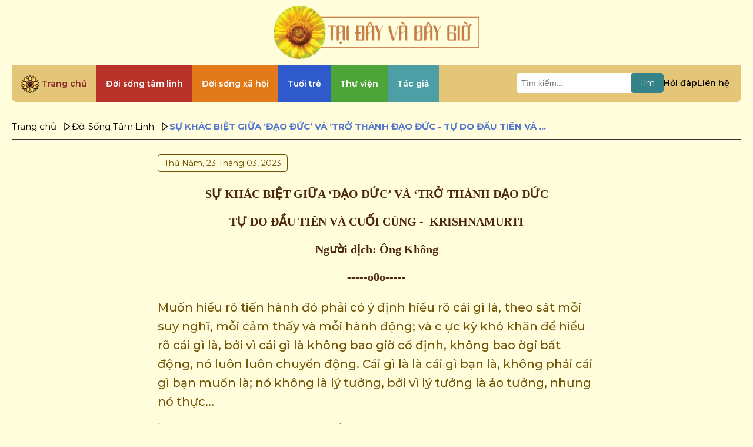

--- FILE ---
content_type: text/html; charset=UTF-8
request_url: https://taidayvabaygio.org/u-khac-biet-giua-dao-duc-va-tro-thanh-dao-duc-tu-do-dau-tien-va-cuoi-cung-krishnamurti.html
body_size: 10847
content:
<!DOCTYPE html><html lang="vi"><head><title>SỰ KHÁC BIỆT GIỮA ‘ĐẠO ĐỨC’ VÀ ‘TRỞ THÀNH ĐẠO ĐỨC - TỰ DO ĐẦU TIÊN VÀ CUỐI CÙNG -  KRISHNAMURTI</title><meta name="robots" content="index,follow"><meta http-equiv="Content-type" content="text/html; charset=utf-8"><meta name="description" content="Muốn hiểu rõ tiến hành đó phải có ý định hiểu rõ cái gì là, theo sát mỗi suy nghĩ, mỗi cảm thấy và mỗi hành động; và c ực kỳ khó khăn để hiểu rõ cái gì là, bởi vì cái gì là không bao giờ cố định, không bao ờgi bất động,1"><meta name="keywords" content="Đam Mê Cuộc Sống, Nghệ Thuật Sống, Bí Quyết Sống Hạnh Phúc, Hạnh Phúc Thực Tại, Làm chủ cuộc đời, Ý Nghĩa Đời Sống,"><meta name="theme-color" content="#FFFDDC"><meta name="format-detection" content="telephone=no"><meta name="viewport" content="width=device-width, initial-scale=1.0, viewport-fit=cover"><meta property="og:locale" content="vi_VN"><meta property="og:site_name" content="Tại Đây và Bây Giờ"><meta property="og:type" content="article"><meta property="og:title" content="SỰ KHÁC BIỆT GIỮA ‘ĐẠO ĐỨC’ VÀ ‘TRỞ THÀNH ĐẠO ĐỨC - TỰ DO ĐẦU TIÊN VÀ CUỐI CÙNG -  KRISHNAMURTI"><meta property="og:url" content="https://taidayvabaygio.org/u-khac-biet-giua-dao-duc-va-tro-thanh-dao-duc-tu-do-dau-tien-va-cuoi-cung-krishnamurti.html"><meta property="og:description" content="Muốn hiểu rõ tiến hành đó phải có ý định hiểu rõ cái gì là, theo sát mỗi suy nghĩ, mỗi cảm thấy và mỗi hành động; và c ực kỳ khó khăn để hiểu rõ cái gì là, bởi vì cái gì là không bao giờ cố định, không bao ờgi bất động,1"><meta property="og:image" content="https://taidayvabaygio.org/uploads/news/02_2023/IMG_0542.jpg"><meta property="og:image:alt" content="SỰ KHÁC BIỆT GIỮA ‘ĐẠO ĐỨC’ VÀ ‘TRỞ THÀNH ĐẠO ĐỨC - TỰ DO ĐẦU TIÊN VÀ CUỐI CÙNG -  KRISHNAMURTI"><meta property="og:image:width" content="600"><meta property="og:image:height" content="400"><meta property="fb:app_id" content="1342768529920377"><meta name="twitter:card" content="summary"><meta name="twitter:title" content="SỰ KHÁC BIỆT GIỮA ‘ĐẠO ĐỨC’ VÀ ‘TRỞ THÀNH ĐẠO ĐỨC - TỰ DO ĐẦU TIÊN VÀ CUỐI CÙNG -  KRISHNAMURTI"><meta name="twitter:description" content="Muốn hiểu rõ tiến hành đó phải có ý định hiểu rõ cái gì là, theo sát mỗi suy nghĩ, mỗi cảm thấy và mỗi hành động; và c ực kỳ khó khăn để hiểu rõ cái gì là, bởi vì cái gì là không bao giờ cố định, không bao ờgi bất động,1"><link href="https://taidayvabaygio.org/themes/taidayvabaygio/assets/fonts/font-awesome/css/font-awesome.min.css?ver=260204" rel="stylesheet" type="text/css"><link href="https://taidayvabaygio.org/themes/taidayvabaygio/assets/js/owl.carousel/css/owl.carousel.min.css?ver=260204" rel="stylesheet" type="text/css"><link href="https://taidayvabaygio.org/themes/taidayvabaygio/assets/js/bootstrap/css/bootstrap.min.css?ver=260204" rel="stylesheet" type="text/css"><link href="https://taidayvabaygio.org/themes/taidayvabaygio/assets/css/global.css?ver=260204" rel="stylesheet" type="text/css"><link href="https://taidayvabaygio.org/themes/taidayvabaygio/style.css?ver=260204" rel="stylesheet" type="text/css"><link href="https://taidayvabaygio.org/themes/taidayvabaygio/assets/js/comment/comment.css?ver=260204" rel="stylesheet" type="text/css"><link href="https://taidayvabaygio.org/themes/taidayvabaygio/assets/css/content.css?ver=260204" rel="stylesheet" type="text/css"><link href="https://taidayvabaygio.org/themes/taidayvabaygio/assets/css/news.css?ver=260204" rel="stylesheet" type="text/css"><link href="https://taidayvabaygio.org/uploads/favicon.jpg" rel="icon" type="image/png"><link href="https://taidayvabaygio.org/u-khac-biet-giua-dao-duc-va-tro-thanh-dao-duc-tu-do-dau-tien-va-cuoi-cung-krishnamurti.html" rel="canonical"><link href="https://taidayvabaygio.org/u-khac-biet-giua-dao-duc-va-tro-thanh-dao-duc-tu-do-dau-tien-va-cuoi-cung-krishnamurti.html" rel="alternate" media="handheld"><link href="https://fonts.googleapis.com" rel="preconnect"><link href="https://fonts.googleapis.com" rel="preconnect" crossorigin><style type="text/css"> .logo>a>span.logo-txt>span {color:#f99432; font-size:30px} </style><script async src="https://www.googletagmanager.com/gtag/js?id=UA-101593784-1"></script><script> window.dataLayer = window.dataLayer || []; function gtag(){dataLayer.push(arguments);} gtag('js', new Date()); gtag('config', 'UA-101593784-1'); </script><!-- Google Tag Manager --><script>(function(w,d,s,l,i){w[l]=w[l]||[];w[l].push({'gtm.start': new Date().getTime(),event:'gtm.js'});var f=d.getElementsByTagName(s)[0], j=d.createElement(s),dl=l!='dataLayer'?'&l='+l:'';j.async=true;j.src= 'https://www.googletagmanager.com/gtm.js?id='+i+dl;f.parentNode.insertBefore(j,f); })(window,document,'script','dataLayer','GTM-M65866SH');</script><!-- End Google Tag Manager --></head><body class="page-news single-news desktop"><header id="ws-header" class="ws-header header"><div class="wrapper"><div class="ws-logo logo"><a href="https://taidayvabaygio.org/" title="Tại Đây và Bây Giờ"><img src="https://taidayvabaygio.org/uploads/thumbs/taidayvabaygio-logo-v2.webp" alt="Tại Đây và Bây Giờ" width="350" height="90"></a></div><div class="ws-nav-btn mmenu-btn"><span></span><span class="middle"></span><span></span></div></div></header><nav id="ws-nav" class="ws-nav nw_menu_horizontal"><div class="wrapper"><div class="nw_boxing_padding nw_menu_root"><ul class="ulMenu pull-left"><li id="menu-83" class="menu-item menu-item-primary menu-item-83 tx-primary liMenu"><a href="https://taidayvabaygio.org/" class="aMenu" style="background:#E5C678;color:#882D2D;border:1px solid #E5C678"><span class="nw_menu_text">Trang chủ</span></a></li><li id="menu-86" class="menu-item menu-item-primary menu-item-86 bg-blue liMenu"><a href="https://taidayvabaygio.org/doi-song-tam-linh.html" class="aMenu" style="background:#B83229;color:#ffffff;border:1px solid #B83229"><span class="nw_menu_text">Đời sống tâm linh</span></a></li><li id="menu-85" class="menu-item menu-item-primary menu-item-85 bg-orange liMenu"><a href="https://taidayvabaygio.org/doi-song-xa-hoi.html" class="aMenu" style="background:#E27A1A;color:#ffffff;border:1px solid #E27A1A"><span class="nw_menu_text">Đời sống xã hội</span></a></li><li id="menu-84" class="menu-item menu-item-primary menu-item-84 bg-red liMenu"><a href="https://taidayvabaygio.org/tuoi-tre.html" class="aMenu" style="background:#2F5ACB;color:#ffffff;border:1px solid #2F5ACB"><span class="nw_menu_text">Tuổi trẻ</span></a></li><li id="menu-101" class="menu-item menu-item-primary menu-item-101 bg-orange liMenu"><a href="https://taidayvabaygio.org/thu-vien.html" class="aMenu" style="background:#4DA438;color:#ffffff;border:1px solid #4DA438"><span class="nw_menu_text">Thư viện</span></a><ul class="submenu ulMenu ulMenuTopLeft"><li><a href="https://taidayvabaygio.org/audio.html" target="_self" class="menu-item menu-item-primary menu-item-106 " data-color="000000">Audio</a></li><li><a href="https://taidayvabaygio.org/sach.html" target="_self" class="menu-item menu-item-primary menu-item-107 " data-color="000000">Sách</a></li></ul></li><li id="menu-88" class="menu-item menu-item-primary menu-item-88 liMenu"><a href="https://taidayvabaygio.org/tac-gia.html" class="aMenu" style="background:#4D9FA5;color:#ffffff;border:1px solid #4D9FA5"><span class="nw_menu_text">Tác giả</span></a></li></ul><div class="header-right pull-right"><div class="nw_search"><form action="https://taidayvabaygio.org/tin-tuc.html" name="searchform" id="searchform" class="searchform" method="get" accept-charset="utf-8"><input type="text" name="keyword" value="" id="keyword" class="textbox nw_search_txt" placeholder="Tìm kiếm..."><button type="submit" class="button nw_search_btn" aria-label="Tìm kiếm" >Tìm</button></form></div><ul class="ulMenuRight"><li><a href="https://taidayvabaygio.org/hoi-dap.html">Hỏi đáp</a></li><li><a href="https://taidayvabaygio.org/lien-he.html">Liên hệ</a></li></ul></div><div class="clear"></div></div></div></nav><main id="ws-main" class="ws-main main"><style type="text/css">	.ws-single {	margin: auto;	max-width: 60%;	}	.ws-post-author {	gap: 10px;	color: #735405;	font-size: 15px;	padding: 5px 10px;	border-radius: 5px;	margin-bottom: 25px;	align-items: center;	display: inline-flex;	vertical-align: middle;	border: 1px solid #735405;	}	.ws-post-author .post-author {	gap: 15px;	margin: 0;	padding: 0;	display: flex;	list-style: none;	}	.ws-post-author .post-author a {	color: #BF5049;	font-weight: 700;	text-transform: uppercase;	}	.ws-post-excerpt {	color: #735405;	font-size: 20px;	font-weight: 500;	line-height: 1.6;	margin-bottom: 20px;	}	.ws-post-date {	margin-bottom: 25px;	}	.ws-post-date span {	color: #735405;	padding: 5px 10px;	border-radius: 5px;	border: 1px solid #735405;	}	.ws-post-title {	margin-bottom: 25px;	}	.ws-post-title h1 {	margin: 0;	font-size: 32px;	}	.ws-breadrumbs ul li:last-child {	display: block;	max-width: 50vw;	overflow: hidden;	white-space: nowrap;	text-overflow: ellipsis;	}	@media screen and (max-width: 1200px)	{	.ws-breadrumbs ul li:last-child,	.ws-breadrumbs ul li:nth-child(2)::after {	display: none;	}	} </style><div class="wrapper"><div class="ws-breadrumbs"><ul class="breadcrumb"><li class="breadrumb-home breadrumb-item"><a href="https://taidayvabaygio.org/" aria-label="Trang chủ">Trang chủ</a></li><li class="breadrumb-item"><a href="https://taidayvabaygio.org/doi-song-tam-linh.html" title="Đời Sống Tâm Linh">Đời Sống Tâm Linh</a></li><li class="breadrumb-item">	SỰ KHÁC BIỆT GIỮA ‘ĐẠO ĐỨC’ VÀ ‘TRỞ THÀNH ĐẠO ĐỨC - TỰ DO ĐẦU TIÊN VÀ CUỐI CÙNG -  KRISHNAMURTI</li></ul></div><div id="post-1694" class="ws-single"><div class="ws-post-date"><span>Thứ Năm, 23 Tháng 03, 2023</span></div><div class="ws-post-title hide"><h1>SỰ KHÁC BIỆT GIỮA ‘ĐẠO ĐỨC’ VÀ ‘TRỞ THÀNH ĐẠO ĐỨC - TỰ DO ĐẦU TIÊN VÀ CUỐI CÙNG -  KRISHNAMURTI</h1></div><div class="ws-post-content"><div class="entry entry-excerpt text-center"><p style="text-align: center;"><strong><span style="font-size:18px;"><span style="font-family:Times New Roman,Times,serif;">SỰ KHÁC BIỆT GIỮA ‘ĐẠO ĐỨC’ VÀ ‘TRỞ THÀNH ĐẠO ĐỨC </span></span></strong></p><p style="text-align: center;"><strong><span style="font-size:18px;"><span style="font-family:Times New Roman,Times,serif;">TỰ DO ĐẦU TIÊN VÀ CUỐI CÙNG - &nbsp;KRISHNAMURTI</span></span></strong></p><p style="text-align: center;"><strong><span style="font-size:18px;"><span style="font-family:Times New Roman,Times,serif;">Người dịch: Ông Không</span></span></strong></p><p style="text-align: center;"><strong><span style="font-size:18px;"><span style="font-family:Times New Roman,Times,serif;">-----o0o-----</span></span></strong></p></div><div class="ws-post-excerpt">	Muốn hiểu rõ tiến hành đó phải có ý định hiểu rõ cái gì là, theo sát mỗi suy nghĩ, mỗi cảm thấy và mỗi hành động; và c ực kỳ khó khăn để hiểu rõ cái gì là, bởi vì cái gì là không bao giờ cố định, không bao ờgi bất động, nó luôn luôn chuyển động. Cái gì là là cái gì bạn là, không phải cái gì bạn muốn là; nó không là lý tưởng, bởi vì lý tưởng là ảo tưởng, nhưng nó thực...</div><div class="ws-post-author"><span>Tác giả bài viết:</span><ul class="post-author"><li><a href="https://taidayvabaygio.org/jiddu-krishnamurti.html" title="Jiddu Krishnamurti">Jiddu Krishnamurti</a></li></ul></div><div class="ws-post-shared dropup"><button type="button" class="dropdown-btn" data-toggle="dropdown" aria-label="Chia sẻ bài viết" >Chia sẻ bài viết</button><div class="dropdown-menu"><div class="dropdown-menu-title">Chọn nền tảng chia sẻ</div><ul class="dropdown-menu-items"><li class="shared-facebook"><img src="https://taidayvabaygio.org/themes/taidayvabaygio/assets/images/shared-facebook.png" alt="Chia sẻ qua Facebook" title="Chia sẻ qua Facebook" id="shared-facebook" width="50" height="50"></li><li class="shared-zalo"><div class="zalo-share-button" data-href="https://taidayvabaygio.org/u-khac-biet-giua-dao-duc-va-tro-thanh-dao-duc-tu-do-dau-tien-va-cuoi-cung-krishnamurti.html" data-oaid="1858535859534019267" data-layout="4" data-color="blue" data-customize="true"></div></li></ul></div></div><div class="entry-img"><img src="https://taidayvabaygio.org/uploads/news/02_2023/thumbs/img_0542.webp" alt="SỰ KHÁC BIỆT GIỮA ‘ĐẠO ĐỨC’ VÀ ‘TRỞ THÀNH ĐẠO ĐỨC - TỰ DO ĐẦU TIÊN VÀ CUỐI CÙNG -  KRISHNAMURTI"></div><div class="entry entry-content"><p><span style="font-size:18px;"><span style="font-family:Times New Roman,Times,serif;">Hiểu rõ bạn là gì, dù nó là gì chăng nữa – xấu xí hay đẹp đẽ, quỉ quyệt hay ma mãnh – hiểu rõ bạn là gì, mà không biến dạng, là sự khởi đầu của đạo đức. Đạo đức là tối thiết, bởi vì nó mang lại tự do. Chỉ trong đạo đức bạn mới có thể khám phá, bạn mới có thể sống – không phải trong sự vun quén của một đạo đức, mà chỉ tạo ra sự kính trọng, không-hiểu rõ và không-tự do. Có một sự khác biệt giữa ‘đạo đức’ và ‘trở thành đạo đức’. Đạo đức hiện diện qua hiểu rõ cái gì là, trái lại trở thành đạo đức là sự trì hoãn, sự che đậy cái gì là bằng cái gì bạn muốn là. Vì vậy trong trở thành đạo đức bạn đang lẩn tránh hành động trực tiếp vào cái gì là. Qui trình lẩn tránh cái gì là này qua sự vun quén của lý tưởng được nghĩ là đạo đức; nhưng nếu bạn quan sát nó một cách kỹ càng và thẳng thắn, bạn sẽ thấy rằng nó không thuộc loại này. Nó chỉ là một trì hoãn của đối diện cái gì là. Đạo đức không phải trở thành cái gì không là; đạo đức là hiểu rõ cái gì là và vì vậy tự do khỏi cái gì là. Đạo đức là cốt lõi trong một xã hội đang bị phân rã mau lẹ. Với mục đích tạo ra một thế giới mới mẻ, một cấu trúc mới mẻ khỏi cái cũ kỹ, phải có tự do để khám phá; và muốn tự do, phải có đạo đức, bởi vì nếu không có đạo đức không có tự do. Liệu một con người vô luân mà đang cố gắng trở thành đạo đức có khi nào biết được đạo đức? Con người không-đạo đức không bao giờ được tự do, và vì vậy anh ấy không bao giờ có thể tìm ra sự thật là gì.</span></span></p><p><span style="font-size:18px;"><span style="font-family:Times New Roman,Times,serif;">Sự thật có thể tìm được chỉ trong hiểu rõ cái gì là, và muốn hiểu rõ cái gì là, phải có tự do, tự do khỏi sợ hãi cái gì là.</span></span></p><p><span style="font-size:18px;"><span style="font-family:Times New Roman,Times,serif;">Muốn hiểu rõ tiến hành đó phải có ý định hiểu rõ cái gì là, theo sát mỗi suy nghĩ, mỗi cảm thấy và mỗi hành động; và c ực kỳ khó khăn để hiểu rõ cái gì là, bởi vì cái gì là không bao giờ cố định, không bao ờgi bất động, nó luôn luôn chuyển động. Cái gì là là cái gì bạn là, không phải cái gì bạn muốn là; nó không là lý tưởng, bởi vì lý tưởng là ảo tưởng, nhưng nó thực sự là bạn đang làm gì, đang suy nghĩ gì và đang cảm thấy gì từ khoảnh khắc sang khoảnh khắc. Cái gì là là thực tại, và muốn hiểu rõ thực tại cần sự nhận biết, một cái trí nhạy bén, rất tỉnh táo. Nhưng nếu chúng ta bắt đầu chỉ trích cái gì là, nếu chúng ta bắt đầu chê trách hay chống cự nó, vậy thì chúng ta không hiểu rõ chuyển động của nó. Nếu tôi muốn hiểu rõ một người nào đó, tôi không thể chỉ trích anh ấy: tôi phải quan sát, học hành về anh ấy. Tôi phải thương yêu chính sự việc tôi đang học hành. Nếu bạn muốn hiểu rõ một em bé, bạn phải thương yêu và không chỉ trích em. Bạn phải nô đùa cùng em, nhìn ngắm n hững chuyển động của em, những đặc điểm của em, cách cư xử của em; nhưng nếu bạn chỉ chỉ trích, kháng cự hoặc chê trách em, không có hiểu rõ về em bé. Tương tự như thế, muốn hiểu rõ cái gì là, người ta phải quan sát người ta suy nghĩ, cảm thấy và làm gì từ khoảnh khắc sang khoảnh khắc. Đó là thực tại. Bất kỳ hành động nào khác, bất kỳ lý tưởng hay hành động thuộc học thuyết nào khác, không là thực tại; nó chỉ là một ao ước, một ham muốn tưởng tượng để là một cái gì đó khác hẳn cái gì là.</span></span></p><p><span style="font-size:18px;"><span style="font-family:Times New Roman,Times,serif;">Muốn hiểu rõ cái gì là yêu cầu một trạng thái của cái trí mà trong đó không có sự đồng hóa hay sự chỉ trích, mà có nghĩa một cái trí tỉnh táo nhưng thụ động. Chúng ta ở trong trạng thái đó khi chúng ta thực sự đam mê muốn hiểu rõ về điều gì đó; khi sự mãnh liệt của quan tâm hiện diện ở đó, trạng thái đó của cái trí hiện diện. Khi người ta quan tâm hiểu rõ cái gì là, trạng thái thực sự của cái trí, người ta không cần cưỡng bách, kỷ luật, hay kiểm soát nó; trái lại có tỉnh thức thụ động, cảnh giác. Trạng thái tỉnh thức này hiện diện khi có đam mê, ý định để hiểu rõ.</span></span></p><p><span style="font-size:18px;"><span style="font-family:Times New Roman,Times,serif;">Hiểu rõ cơ bản về chính mình không xảy ra qua hiểu biết hay qua tích lũy những trải nghiệm, mà chỉ là sự vun quén của ký ức. Hiểu rõ về chính mình là từ khoảnh khắc sang khoảnh khắc; nếu chúng ta chỉ tích lũy hiểu biết về chính chúng ta, chính hiểu biết đó ngăn cản hiểu rõ thêm nữa, bởi vì hiểu biết và trải nghiệm được tích lũy trở thành trung tâm mà qua đó tư tưởng tập trung và có sự tồn tại của nó. Thế giới không khác biệt chúng ta và những hoạt động của chúng ta, bởi vì chính điều gì chúng ta là mới tạo ra những vấn đề của thế giới; sự khó khăn của đa số chúng ta là rằng, chúng ta không biết một cách trực tiếp về chính chúng ta, nhưng chúng ta tìm kiếm một hệ thống, một phương pháp, một phương tiện của vận hành để nhờ đó giải quyết nhiều vấn đề của nhân loại.</span></span></p><p>&nbsp;</p><p><span style="font-size:18px;"><span style="font-family:Times New Roman,Times,serif;">Bây giờ liệu có một phương tiện, một hệ thống, để hiểu rõ về chính mình, hay không? Bất kỳ một người thông minh, bất kỳ một người triết lý, đều có thể sáng chế một hệ thống, một phương pháp; nhưng chắc chắn sự tuân theo một hệ thống sẽ chỉ sản sinh một kết quả được tạo ra bởi hệ thống đó, phải không? Nếu tôi tuân theo một phương pháp đặc biệt để hiểu rõ về chính tôi, vậy thì tôi sẽ có kết quả mà hệ thống đó đòi hỏi ; nhưng chắc chắn, kết quả không là hiểu rõ về chính tôi. Đó là ằngb cách tuân theo một hệ thống, một phương pháp, một phương tiện mà nhờ đó hiểu rõ về chính tôi, tôi định hình suy nghĩ của tôi, những hoạt động của tôi, tùy theo một khuôn mẫu; nhưng sự tuân theo một khuôn mẫu không là hiểu rõ về chính mình.</span></span></p><p>&nbsp;</p><p><span style="font-size:18px;"><span style="font-family:Times New Roman,Times,serif;">Vì vậy không có phương pháp dành cho hiểu rõ về chính mình. Tìm kiếm một phương pháp luôn luôn hàm ý sự ham muốn để đạt được kết quả nào đó – và đó là điều gì tất cả chúng ta đều mong muốn. Chúng ta tuân theo uy quyền – nếu không là uy quyền của một người, vậy thì uy quyền của một hệ thống, của một học thuyết – bởi vì chúng ta muốn một kết quả mà sẽ gây thỏa mãn, mà sẽ cho chúng ta an toàn. Chúng ta thực sự không muốn hiểu rõ về chính chúng ta, những thôi thúc và những phản ứng đột ngột của chúng ta, toàn qui trình suy nghĩ của chúng ta, tầng ý thức bên ngoài cũng như tầng ý thức bên trong; chúng ta thích theo đuổi một hệ thống mà bảo đảm cho chúng ta một kết quả. Nhưng sự theo đuổi một hệ thống luôn luôn là kết quả của ham muốn cho an toàn, cho chắc chắn, và rõ ràng, kết quả không là hiểu rõ về chính mình. Khi chúng ta tuân theo một phương pháp, chúng ta phải có những uy quyền – người dẫn dắt, vị đạo sư, Đấng Cứu rỗi, Bậc Thầy – mà sẽ bảo đảm cho chúng ta điều gì chúng ta khao khát; và chắc chắn đó không là phương cách để hiểu rõ về chính mình.</span></span></p><p>&nbsp;</p><p><span style="font-size:18px;"><span style="font-family:Times New Roman,Times,serif;">Uy quyền ngăn cản hiểu rõ về chính mình, đúng chứ? Trong sự ẩn náu của một uy quyền, một hướng dẫn, có lẽ tạm thời bạn có một ý thức của an toàn, một ý thức của hưng thịnh, nhưng đó không là hiểu rõ về toàn q ui trình của chính mình. Trong chính bản chất của nó, uy quyền ngăn cản ý thức trọn vẹn về chính mình, và thế là cuối cùng hủy diệt tự do; chỉ trong tự do mới có sáng tạo. Có thể có sáng tạo chỉ qua hiểu rõ về chính mình. Hầu hết chúng ta đều không sáng tạo; chúng ta là những cái máy lặp lại, những máy đĩa đang hát đi hát ạil vài bài hát nào đó của trải nghiệm, những kết luận và những kỷ niệm nào đó, hoặc của riêng chúng ta hoặc của người khác. Sự lặp lại như thế không là ‘đang hiện diện’ sáng tạo – nhưng đó là điều gì chúng ta mong muốn. Bởi vì chúng ta muốn được an toàn phía bên trong, chúng ta liên tục đang tìm kiếm những phương pháp và những phương tiện cho sự an toàn này, và thế là chúng ta tạo ra uy quyền, sự tôn sùng một người khác, mà hủy hoại hiểu r õ, sự yên lặng tự phát của cái trí mà trong chính nó có một trạng thái sáng tạo.</span></span></p><p>&nbsp;</p><p><span style="font-size:18px;"><span style="font-family:Times New Roman,Times,serif;">Chắc chắn khó khăn của chúng ta là hầu hết chúng ta đã mất đi ý thức của sáng tạo này. Sáng tạo không có nghĩa chúng ta phải vẽ những bức tranh hay viết những bài thơ và trở nên nổi tiếng. Đó không là sáng tạo – nó chỉ là khả năng diễn tả một ý tưởng, mà công chúng hoan nghênh hay không hoan nghênh. Không nên lẫn lộn giữa k hả năng và sáng tạo. Khả năng không là sáng tạo. Sáng tạo là một trạng thái của đang hiện diện hoàn toàn khác hẳn , đúng chứ ? Nó là một trạng thái trong đó ‘cái tôi’ không còn, trong đó cái trí không còn là một tập trung của những trải nghiệm của chúng ta, những tham vọng của chúng ta, những theo đuổi của chúng ta và những ham muốn của chúng ta. Sáng tạo không là một trạng thái liên tục, nó mới mẻ từ khoảnh khắc sang khoảnh khắc, nó là một chuyển động mà trong đó không có ‘cái tôi’, ‘cái của tôi’, trong đó tư tưởng không bị tập trung vào bất kỳ trải nghiệm, tham vọng, thành tựu, mục đích và động cơ đặc biệt nào. Có sáng tạo chỉ khi nào cái tôi không hiện diện – trạng thái của hiện diện đó, một mình nó, có thể có Sự thật, sự Sáng tạo của tất cả mọi sự vật. Nhưng trạng thái đó không thể bị hình dung hay tưởng tượng, nó không thể bị định hình hay sao chép, nó không thể kiếm được qua bất kỳ hệ thống, qua bất kỳ triết lý, qua bất kỳ kỷ luật nào; trái lại, nó hiện diện chỉ qua hiểu rõ về toàn qui trình của chính mình.</span></span></p><p style="text-align: center;"><strong><span style="font-size:18px;"><span style="font-family:Times New Roman,Times,serif;">-----o0o-----</span></span></strong></p><p><span style="font-size:18px;"><span style="font-family:Times New Roman,Times,serif;">Trích “Tự Do Đầu Tiên Và Cuối Cùng”</span></span></p><p><span style="font-size:18px;"><span style="font-family:Times New Roman,Times,serif;">Tác giả: J. KRISHNAMURTI</span></span></p><p><span style="font-size:18px;"><span style="font-family:Times New Roman,Times,serif;">Người dịch: Ông Không</span></span></p><p><span style="font-size:18px;"><span style="font-family:Times New Roman,Times,serif;">Nhà Xuất Bản Hồng Đức</span></span></p></div></div><div class="facebook-comment"><div class="fb-comments" data-href="https://taidayvabaygio.org/u-khac-biet-giua-dao-duc-va-tro-thanh-dao-duc-tu-do-dau-tien-va-cuoi-cung-krishnamurti.html" data-width="100%" data-numposts="5"></div></div><div class="ws-post-related"><div class="ws-post-related-title"><h3>Bài viết liên quan</h3></div><div class="ws-post-related-content"><div class="posts"><div class="post news post-small"><div class="post-img"><a href="https://taidayvabaygio.org/tanh-khong-tac-gia-nguyen-the-dang.html" title="TÁNH KHÔNG -Tác giả: Nguyễn Thế Đăng" class="nw_image"><img src="https://taidayvabaygio.org/uploads/news/01_2026/thumbs/2png.webp" alt="TÁNH KHÔNG -Tác giả: Nguyễn Thế Đăng" title="TÁNH KHÔNG -Tác giả: Nguyễn Thế Đăng" width="290"></a></div><div class="post-txt"><div class="post-title"><a href="https://taidayvabaygio.org/tanh-khong-tac-gia-nguyen-the-dang.html" title="TÁNH KHÔNG -Tác giả: Nguyễn Thế Đăng">tánh không -tác giả: nguyễn thế đăng</a></div><div class="post-author"><a href="https://taidayvabaygio.org/nguyen-the-dang.html" title="Nguyễn Thế Đăng" author-id="380" author-slug="nguyen-the-dang">Nguyễn Thế Đăng</a></div></div></div><div class="post news post-small"><div class="post-img"><a href="https://taidayvabaygio.org/so-doi-can-thiet-cho-mot-chu-trinh-tron-ven-kho-bau-thien-duc-jigme-lingpa-voi-phan-binh-giang-cua-longchen-yeshe-dorje-kangyur-rinpoche-nhom-padmapani-chuyen-viet-ngu.html" title="SỐ ĐỜI CẦN THIẾT CHO MỘT CHU TRÌNH TRỌN VẸN - KHO BÁU THIỆN ĐỨC - JIGME LINGPA - Với phần bình giảng của Longchen Yeshe Dorje, Kangyur Rinpoche - Nhóm Padmapani chuyển Việt ngữ" class="nw_image"><img src="https://taidayvabaygio.org/uploads/news/01_2026/thumbs/tr.webp" alt="SỐ ĐỜI CẦN THIẾT CHO MỘT CHU TRÌNH TRỌN VẸN - KHO BÁU THIỆN ĐỨC - JIGME LINGPA - Với phần bình giảng của Longchen Yeshe Dorje, Kangyur Rinpoche - Nhóm Padmapani chuyển Việt ngữ" title="SỐ ĐỜI CẦN THIẾT CHO MỘT CHU TRÌNH TRỌN VẸN - KHO BÁU THIỆN ĐỨC - JIGME LINGPA - Với phần bình giảng của Longchen Yeshe Dorje, Kangyur Rinpoche - Nhóm Padmapani chuyển Việt ngữ" width="290"></a></div><div class="post-txt"><div class="post-title"><a href="https://taidayvabaygio.org/so-doi-can-thiet-cho-mot-chu-trinh-tron-ven-kho-bau-thien-duc-jigme-lingpa-voi-phan-binh-giang-cua-longchen-yeshe-dorje-kangyur-rinpoche-nhom-padmapani-chuyen-viet-ngu.html" title="SỐ ĐỜI CẦN THIẾT CHO MỘT CHU TRÌNH TRỌN VẸN - KHO BÁU THIỆN ĐỨC - JIGME LINGPA - Với phần bình giảng của Longchen Yeshe Dorje, Kangyur Rinpoche - Nhóm Padmapani chuyển Việt ngữ">số đời cần thiết cho một chu trình trọn vẹn - kho báu thiện đức - jigme lingpa - với phần bình giảng của longchen yeshe dorje, kangyur rinpoche - nhóm padmapani chuyển việt ngữ</a></div><div class="post-author"><a href="https://taidayvabaygio.org/jigme-lingpa-1708003027.html" title="Jigme Lingpa" author-id="516" author-slug="jigme-lingpa-1708003027">Jigme Lingpa</a></div></div></div><div class="post news post-small"><div class="post-img"><a href="https://taidayvabaygio.org/thien-trong-nghe-thuat-ban-cung-eugen-herrigel.html" title="THIỀN TRONG NGHỆ THUẬT BẮN CUNG _ Eugen Herrigel" class="nw_image"><img src="https://taidayvabaygio.org/uploads/news/01_2026/thumbs/09082216031315.webp" alt="THIỀN TRONG NGHỆ THUẬT BẮN CUNG _ Eugen Herrigel" title="THIỀN TRONG NGHỆ THUẬT BẮN CUNG _ Eugen Herrigel" width="290"></a></div><div class="post-txt"><div class="post-title"><a href="https://taidayvabaygio.org/thien-trong-nghe-thuat-ban-cung-eugen-herrigel.html" title="THIỀN TRONG NGHỆ THUẬT BẮN CUNG _ Eugen Herrigel">thiền trong nghệ thuật bắn cung _ eugen herrigel</a></div><div class="post-author"><a href="https://taidayvabaygio.org/nguyen-tuong-bach-1617274453.html" title="Nguyễn Tường Bách" author-id="421" author-slug="nguyen-tuong-bach-1617274453">Nguyễn Tường Bách</a></div></div></div><div class="post news post-small"><div class="post-img"><a href="https://taidayvabaygio.org/bo-de-tam-anh-huong-den-xa-hoi-nguyen-the-dang.html" title="BỒ ĐỀ TÂM ẢNH HƯỞNG ĐẾN XÃ HỘI - Nguyễn Thế Đăng" class="nw_image"><img alt="BỒ ĐỀ TÂM ẢNH HƯỞNG ĐẾN XÃ HỘI - Nguyễn Thế Đăng" title="BỒ ĐỀ TÂM ẢNH HƯỞNG ĐẾN XÃ HỘI - Nguyễn Thế Đăng" width="290" src="https://taidayvabaygio.org/uploads/news/01_2026/Nguy%E1%BB%85n%20Th%E1%BA%BF%20%C4%90%C4%83ng%20(2).jpg"></a></div><div class="post-txt"><div class="post-title"><a href="https://taidayvabaygio.org/bo-de-tam-anh-huong-den-xa-hoi-nguyen-the-dang.html" title="BỒ ĐỀ TÂM ẢNH HƯỞNG ĐẾN XÃ HỘI - Nguyễn Thế Đăng">bồ đề tâm ảnh hưởng đến xã hội - nguyễn thế đăng</a></div><div class="post-author"><a href="https://taidayvabaygio.org/nguyen-the-dang.html" title="Nguyễn Thế Đăng" author-id="380" author-slug="nguyen-the-dang">Nguyễn Thế Đăng</a></div></div></div><div class="post news post-small"><div class="post-img"><a href="https://taidayvabaygio.org/chanh-niem-suy-nghi-ve-va-phat-tam-kinh-tho-tat-ca-thien-tri-thuc-kinh-hoa-nghiem.html" title="CHÁNH NIỆM SUY NGHĨ VỀ VÀ PHÁT TÂM KÍNH THỜ TẤT CẢ THIỆN TRI THỨC - Kinh Hoa Nghiêm" class="nw_image"><img src="https://taidayvabaygio.org/uploads/news/01_2026/thumbs/383156726_707046818111095_6999184408655313392_n.webp" alt="CHÁNH NIỆM SUY NGHĨ VỀ VÀ PHÁT TÂM KÍNH THỜ TẤT CẢ THIỆN TRI THỨC - Kinh Hoa Nghiêm" title="CHÁNH NIỆM SUY NGHĨ VỀ VÀ PHÁT TÂM KÍNH THỜ TẤT CẢ THIỆN TRI THỨC - Kinh Hoa Nghiêm" width="290"></a></div><div class="post-txt"><div class="post-title"><a href="https://taidayvabaygio.org/chanh-niem-suy-nghi-ve-va-phat-tam-kinh-tho-tat-ca-thien-tri-thuc-kinh-hoa-nghiem.html" title="CHÁNH NIỆM SUY NGHĨ VỀ VÀ PHÁT TÂM KÍNH THỜ TẤT CẢ THIỆN TRI THỨC - Kinh Hoa Nghiêm">chánh niệm suy nghĩ về và phát tâm kính thờ tất cả thiện tri thức - kinh hoa nghiêm</a></div><div class="post-author"><a href="https://taidayvabaygio.org/doi-song-tam-linh.html" title="Đời Sống Tâm Linh">Đời Sống Tâm Linh</a></div></div></div><div class="post news post-small"><div class="post-img"><a href="https://taidayvabaygio.org/quan-tuong-hanh-trinh-vo-tru-xu-chogyam-trungpa-rinpoche-ban-dich-thuat-thien-tri-thuc-nxb-phuong-dong-2012.html" title="QUÁN TƯỞNG - HÀNH TRÌNH VÔ TRỤ XỨ - CHOGYAM TRUNGPA RINPOCHE - Ban dịch Thuật Thiện Tri Thức - NXB Phương Đông, 2012" class="nw_image"><img src="https://taidayvabaygio.org/uploads/news/12_2025/thumbs/chogyam-trungpa.webp" alt="QUÁN TƯỞNG - HÀNH TRÌNH VÔ TRỤ XỨ - CHOGYAM TRUNGPA RINPOCHE - Ban dịch Thuật Thiện Tri Thức - NXB Phương Đông, 2012" title="QUÁN TƯỞNG - HÀNH TRÌNH VÔ TRỤ XỨ - CHOGYAM TRUNGPA RINPOCHE - Ban dịch Thuật Thiện Tri Thức - NXB Phương Đông, 2012" width="290"></a></div><div class="post-txt"><div class="post-title"><a href="https://taidayvabaygio.org/quan-tuong-hanh-trinh-vo-tru-xu-chogyam-trungpa-rinpoche-ban-dich-thuat-thien-tri-thuc-nxb-phuong-dong-2012.html" title="QUÁN TƯỞNG - HÀNH TRÌNH VÔ TRỤ XỨ - CHOGYAM TRUNGPA RINPOCHE - Ban dịch Thuật Thiện Tri Thức - NXB Phương Đông, 2012">quán tưởng - hành trình vô trụ xứ - chogyam trungpa rinpoche - ban dịch thuật thiện tri thức - nxb phương đông, 2012</a></div><div class="post-author"><a href="https://taidayvabaygio.org/chogyam-trungpa-rinpoche.html" title="Chogyam Trungpa Rinpoche" author-id="297" author-slug="chogyam-trungpa-rinpoche">Chogyam Trungpa Rinpoche</a></div></div></div></div></div></div></div></div></main><footer id="ws-footer" class="ws-footer footer"><div class="wrapper"><div class="nw_lym_row"><div class="nw_lym_content"><div class="ws-footer-logo"><img src="https://taidayvabaygio.org/uploads/thumbs/taidayvabaygio-logo-v2.webp" alt="Tại Đây và Bây Giờ" title="Tại Đây và Bây Giờ" style="max-width: 280px; height: auto;"></div><div class="ws-footer-menu"><div class="ws-footer-menu-left"><a href="https://taidayvabaygio.org/tuoi-tre.html" style="color:#5476CF">Tuổi trẻ</a><a href="https://taidayvabaygio.org/thu-vien.html" style="color:#468835">Thư viện</a><a href="https://taidayvabaygio.org/doi-song-xa-hoi.html" style="color:#DB8433">Đời sống xã hội</a><a href="https://taidayvabaygio.org/tac-gia.html" style="color:#358388">Tác giả</a><a href="https://taidayvabaygio.org/doi-song-tam-linh.html" style="color:#BF5048">Đời sống tâm linh</a></div><div class="ws-footer-menu-right"><a href="https://taidayvabaygio.org/hoi-dap.html" class="icon-faqs">Hỏi đáp</a><a href="https://taidayvabaygio.org/lien-he.html" class="icon-contact">Liên hệ</a></div><div class="ws-footer-text"><p>Thư góp ý xin gởi về Tại Đây và Bây Giờ trực tiếp từ website này&nbsp;hoặc<br /><strong>Email:&nbsp;</strong>taidayvabaygio@gmail.com.<br /><strong>Kính chúc quý vị:</strong> Thân tâm thường an lạc.</p></div></div></div></div></div></footer><script type="text/javascript">	var lang = 'vi';	var root = 'https://taidayvabaygio.org/';	var module = 'news';	var action = 'single';	var method = 'single';	var seourl = 'https://taidayvabaygio.org/u-khac-biet-giua-dao-duc-va-tro-thanh-dao-duc-tu-do-dau-tien-va-cuoi-cung-krishnamurti.html';	var ajaxurl = 'https://taidayvabaygio.org/ajax';	var fbAPI = '1342768529920377';	var jLang = {"pagination_first_link":"&lsaquo; First","pagination_next_link":"&gt;","pagination_prev_link":"&lt;","pagination_last_link":"Last &rsaquo;","sitename":"T\u1ea1i \u0110\u00e2y v\u00e0 B\u00e2y Gi\u1edd","anounce":"Th\u00f4ng b\u00e1o","error":"B\u00e1o l\u1ed7i!","home":"Trang ch\u1ee7","sunday":"Ch\u1ee7 nh\u1eadt","monday":"Th\u1ee9 hai","tuesday":"Th\u1ee9 ba","wednesday":"Th\u1ee9 t\u01b0","thursday":"Th\u1ee9 n\u0103m","friday":"Th\u1ee9 s\u00e1u","saturday":"Th\u1ee9 b\u1ea3y","search":"T\u00ecm ki\u1ebfm","contact_note":"M\u1ecdi th\u1eafc m\u1eafc v\u1ec1 ch\u1ea5t l\u01b0\u1ee3ng v\u00e0 ph\u1ea3n \u00e1nh. Qu\u00fd kh\u00e1ch c\u00f3 th\u1ec3 g\u1eedi th\u01b0 li\u00ean h\u1ec7 v\u1edbi ch\u00fang t\u00f4i qua form d\u01b0\u1edbi \u0111\u00e2y. Xin c\u00e1m \u01a1n!","contact_name":"H\u1ecd v\u00e0 t\u00ean","contact_phone":"S\u1ed1 \u0111i\u1ec7n tho\u1ea1i","contact_email":"Email","contact_content":"N\u1ed9i dung","contact_sec":"M\u00e3 b\u1ea3o v\u1ec7","contact_send":"G\u1eedi","contact_reset":"Nh\u1eadp l\u1ea1i","contact_success":"G\u1eedi li\u00ean h\u1ec7 th\u00e0nh c\u00f4ng.","contact_social":"K\u1ebft n\u1ed1i v\u1edbi ch\u00fang t\u00f4i","contact_error_captcha":"M\u00e3 b\u1ea3o v\u1ec7 kh\u00f4ng ch\u00ednh x\u00e1c.","contact_subject":"Th\u00f4ng tin li\u00ean h\u1ec7","contact_loading":"H\u1ec7 th\u1ed1ng \u0111ang x\u1eed l\u00fd ...","faqs_subject":"Li\u00ean h\u1ec7 h\u1ecfi \u0111\u00e1p","faqs_success":"G\u1eedi c\u00e2u h\u1ecfi th\u00e0nh c\u00f4ng.","news":"Tin t\u1ee9c","all":"Xem t\u1ea5t c\u1ea3","views":"%s l\u01b0\u1ee3t xem","noitem":"Kh\u00f4ng c\u00f3 b\u00e0i vi\u1ebft n\u00e0o.","popular":"B\u00e0i vi\u1ebft xem nhi\u1ec1u","related":"B\u00e0i vi\u1ebft li\u00ean quan","quesion":"C\u00e2u h\u1ecfi"}; </script><script type="application/ld+json" id="ws-news-schema">{"@context":"https:\/\/schema.org","@graph":[{"@type":"WebPage","@id":"https:\/\/taidayvabaygio.org\/u-khac-biet-giua-dao-duc-va-tro-thanh-dao-duc-tu-do-dau-tien-va-cuoi-cung-krishnamurti.html","url":"https:\/\/taidayvabaygio.org\/u-khac-biet-giua-dao-duc-va-tro-thanh-dao-duc-tu-do-dau-tien-va-cuoi-cung-krishnamurti.html","name":"S\u1ef0 KH\u00c1C BI\u1ec6T GI\u1eeeA \u2018\u0110\u1ea0O \u0110\u1ee8C\u2019 V\u00c0 \u2018TR\u1ede TH\u00c0NH \u0110\u1ea0O \u0110\u1ee8C - T\u1ef0 DO \u0110\u1ea6U TI\u00caN V\u00c0 CU\u1ed0I C\u00d9NG - \u00a0KRISHNAMURTI - T\u1ea1i \u0110\u00e2y v\u00e0 B\u00e2y Gi\u1edd","isPartOf":{"@id":"https:\/\/taidayvabaygio.org\/#website"},"primaryImageOfPage":{"@id":"https:\/\/taidayvabaygio.org\/u-khac-biet-giua-dao-duc-va-tro-thanh-dao-duc-tu-do-dau-tien-va-cuoi-cung-krishnamurti.html#primaryimage"},"image":{"@id":"https:\/\/taidayvabaygio.org\/u-khac-biet-giua-dao-duc-va-tro-thanh-dao-duc-tu-do-dau-tien-va-cuoi-cung-krishnamurti.html#primaryimage"},"thumbnailUrl":"https:\/\/taidayvabaygio.org\/uploads\/news\/02_2023\/IMG_0542.jpg","datePublished":"2023-03-23:06:00:00","dateModified":"2023-03-23:08:40:09","description":"Mu\u1ed1n hi\u1ec3u r\u00f5 ti\u1ebfn h\u00e0nh \u0111\u00f3 ph\u1ea3i c\u00f3 \u00fd \u0111\u1ecbnh hi\u1ec3u r\u00f5 c\u00e1i g\u00ec l\u00e0, theo s\u00e1t m\u1ed7i suy ngh\u0129, m\u1ed7i c\u1ea3m th\u1ea5y v\u00e0 m\u1ed7i h\u00e0nh \u0111\u1ed9ng; v\u00e0 c \u1ef1c k\u1ef3 kh\u00f3 kh\u0103n \u0111\u1ec3 hi\u1ec3u r\u00f5 c\u00e1i g\u00ec l\u00e0, b\u1edfi v\u00ec c\u00e1i g\u00ec l\u00e0 kh\u00f4ng bao gi\u1edd c\u1ed1 \u0111\u1ecbnh, kh\u00f4ng bao \u1eddgi b\u1ea5t \u0111\u1ed9ng,1","breadcrumb":{"@id":"https:\/\/taidayvabaygio.org\/u-khac-biet-giua-dao-duc-va-tro-thanh-dao-duc-tu-do-dau-tien-va-cuoi-cung-krishnamurti.html#breadcrumb"},"inLanguage":"vi","potentialAction":[{"@type":"ReadAction","target":["https:\/\/taidayvabaygio.org\/u-khac-biet-giua-dao-duc-va-tro-thanh-dao-duc-tu-do-dau-tien-va-cuoi-cung-krishnamurti.html"]}]},{"@type":"ImageObject","inLanguage":"vi","@id":"https:\/\/taidayvabaygio.org\/u-khac-biet-giua-dao-duc-va-tro-thanh-dao-duc-tu-do-dau-tien-va-cuoi-cung-krishnamurti.html#primaryimage","url":"https:\/\/taidayvabaygio.org\/uploads\/news\/02_2023\/IMG_0542.jpg","contentUrl":"https:\/\/taidayvabaygio.org\/uploads\/news\/02_2023\/IMG_0542.jpg","width":1200,"height":900,"caption":"S\u1ef0 KH\u00c1C BI\u1ec6T GI\u1eeeA \u2018\u0110\u1ea0O \u0110\u1ee8C\u2019 V\u00c0 \u2018TR\u1ede TH\u00c0NH \u0110\u1ea0O \u0110\u1ee8C - T\u1ef0 DO \u0110\u1ea6U TI\u00caN V\u00c0 CU\u1ed0I C\u00d9NG - \u00a0KRISHNAMURTI"},{"@type":"BreadcrumbList","@id":"https:\/\/taidayvabaygio.org\/u-khac-biet-giua-dao-duc-va-tro-thanh-dao-duc-tu-do-dau-tien-va-cuoi-cung-krishnamurti.html#breadcrumb","itemListElement":[{"@type":"ListItem","position":1,"item":{"@id":"https:\/\/taidayvabaygio.org","name":"Trang ch\u1ee7"}},{"@type":"ListItem","position":2,"item":{"@id":"https:\/\/taidayvabaygio.org\/tac-gia.html","name":"T\u00e1c Gi\u1ea3"}},{"@type":"ListItem","position":3,"item":{"@id":"https:\/\/taidayvabaygio.org\/tac-gia-doi-song-tam-linh.html","name":"\u0110\u1eddi S\u1ed1ng T\u00e2m Linh"}},{"@type":"ListItem","position":4,"item":{"@id":"https:\/\/taidayvabaygio.org\/jiddu-krishnamurti.html","name":"Jiddu Krishnamurti"}},{"@type":"ListItem","position":5,"item":{"@id":"https:\/\/taidayvabaygio.org\/doi-song-tam-linh.html","name":"\u0110\u1eddi S\u1ed1ng T\u00e2m Linh"}},{"@type":"ListItem","position":6,"item":{"@id":"https:\/\/taidayvabaygio.org\/jiddu-krishnamurti.html","name":"Jiddu Krishnamurti"}},{"@type":"ListItem","position":7,"item":{"@id":"https:\/\/taidayvabaygio.org\/u-khac-biet-giua-dao-duc-va-tro-thanh-dao-duc-tu-do-dau-tien-va-cuoi-cung-krishnamurti.html","name":"S\u1ef0 KH\u00c1C BI\u1ec6T GI\u1eeeA \u2018\u0110\u1ea0O \u0110\u1ee8C\u2019 V\u00c0 \u2018TR\u1ede TH\u00c0NH \u0110\u1ea0O \u0110\u1ee8C - T\u1ef0 DO \u0110\u1ea6U TI\u00caN V\u00c0 CU\u1ed0I C\u00d9NG - \u00a0KRISHNAMURTI"}}]},{"@type":"WebSite","@id":"https:\/\/taidayvabaygio.org\/#website","url":"https:\/\/taidayvabaygio.org\/","name":"T\u1ea1i \u0110\u00e2y v\u00e0 B\u00e2y Gi\u1edd","description":"T\u1ea1i \u0110\u00e2y v\u00e0 B\u00e2y Gi\u1edd","publisher":{"@id":"https:\/\/taidayvabaygio.org\/#organization"},"potentialAction":[{"@type":"SearchAction","target":{"@type":"EntryPoint","urlTemplate":"https:\/\/taidayvabaygio.org\/?s={search_term_string}"},"query-input":"required name=search_term_string"}],"inLanguage":"vi"},{"@type":"Organization","@id":"https:\/\/taidayvabaygio.org\/#organization","name":"T\u1ea1i \u0110\u00e2y v\u00e0 B\u00e2y Gi\u1edd","url":"https:\/\/taidayvabaygio.org\/","logo":{"@type":"ImageObject","inLanguage":"vi","@id":"https:\/\/taidayvabaygio.org\/#\/schema\/logo\/image","url":"https:\/\/taidayvabaygio.org\/uploads\/taidayvabaygio-logo-v2.png","contentUrl":"https:\/\/taidayvabaygio.org\/uploads\/taidayvabaygio-logo-v2.png","width":350,"height":90,"caption":"T\u1ea1i \u0110\u00e2y v\u00e0 B\u00e2y Gi\u1edd"},"image":"https:\/\/taidayvabaygio.org\/#\/schema\/logo\/image"},{"@type":"NewsArticle","headline":"S\u1ef0 KH\u00c1C BI\u1ec6T GI\u1eeeA \u2018\u0110\u1ea0O \u0110\u1ee8C\u2019 V\u00c0 \u2018TR\u1ede TH\u00c0NH \u0110\u1ea0O \u0110\u1ee8C - T\u1ef0 DO \u0110\u1ea6U TI\u00caN V\u00c0 CU\u1ed0I C\u00d9NG - \u00a0KRISHNAMURTI","image":["https:\/\/taidayvabaygio.org\/uploads\/news\/02_2023\/IMG_0542.jpg"],"datePublished":"2023-03-23:06:00:00","dateModified":"2023-03-23:08:40:09","author":[{"@type":"Person","name":"T\u1ea1i \u0110\u00e2y v\u00e0 B\u00e2y Gi\u1edd","url":"https:\/\/taidayvabaygio.org"},{"@type":"Person","name":"Tenzin Rigzin","url":"https:\/\/taidayvabaygio.org"},{"@type":"Person","name":"Jiddu Krishnamurti","url":"https:\/\/taidayvabaygio.org\/jiddu-krishnamurti.html"}],"publisher":{"@type":"Organization","name":"T\u1ea1i \u0110\u00e2y v\u00e0 B\u00e2y Gi\u1edd","logo":{"@type":"ImageObject","url":"https:\/\/taidayvabaygio.org\/uploads\/taidayvabaygio-logo-v2.png","width":350,"height":90}},"mainEntityOfPage":{"@type":"WebPage","@id":"https:\/\/taidayvabaygio.org\/u-khac-biet-giua-dao-duc-va-tro-thanh-dao-duc-tu-do-dau-tien-va-cuoi-cung-krishnamurti.html"},"articleBody":"Mu\u1ed1n hi\u1ec3u r\u00f5 ti\u1ebfn h\u00e0nh \u0111\u00f3 ph\u1ea3i c\u00f3 \u00fd \u0111\u1ecbnh hi\u1ec3u r\u00f5 c\u00e1i g\u00ec l\u00e0, theo s\u00e1t m\u1ed7i suy ngh\u0129, m\u1ed7i c\u1ea3m th\u1ea5y v\u00e0 m\u1ed7i h\u00e0nh \u0111\u1ed9ng; v\u00e0 c \u1ef1c k\u1ef3 kh\u00f3 kh\u0103n \u0111\u1ec3 hi\u1ec3u r\u00f5 c\u00e1i g\u00ec l\u00e0, b\u1edfi v\u00ec c\u00e1i g\u00ec l\u00e0 kh\u00f4ng bao gi\u1edd c\u1ed1 \u0111\u1ecbnh, kh\u00f4ng bao \u1eddgi b\u1ea5t \u0111\u1ed9ng,1"}]}</script><script src="https://taidayvabaygio.org/themes/taidayvabaygio/assets/js/jquery.min.js?ver=260204" language="javascript" type="text/javascript"></script><script src="https://taidayvabaygio.org/themes/taidayvabaygio/assets/js/owl.carousel/js/owl.carousel.min.js?ver=260204" language="javascript" type="text/javascript"></script><script src="https://taidayvabaygio.org/themes/taidayvabaygio/assets/js/bootstrap/js/bootstrap.min.js?ver=260204" language="javascript" type="text/javascript"></script><script src="https://taidayvabaygio.org/themes/taidayvabaygio/assets/js/core.min.js?ver=260204" language="javascript" type="text/javascript"></script><script src="https://taidayvabaygio.org/themes/taidayvabaygio/assets/js/global.js?ver=260204" language="javascript" type="text/javascript"></script><script src="https://sp.zalo.me/plugins/sdk.js?ver=260204" language="javascript" type="text/javascript"></script><script src="https://taidayvabaygio.org/themes/taidayvabaygio/assets/js/comment/comment.js?ver=260204" language="javascript" type="text/javascript"></script><script src="https://taidayvabaygio.org/themes/taidayvabaygio/assets/js/news.js?ver=260204" language="javascript" type="text/javascript"></script><div id="fb-root"></div><script async crossorigin="anonymous" src="https://connect.facebook.net/vi_VN/sdk.js#xfbml=1&version=v10.0&appId=1342768529920377&autoLogAppEvents=1" nonce="CRgyt60k"></script><!-- Google Tag Manager (noscript) --><noscript><iframe src="https://www.googletagmanager.com/ns.html?id=GTM-M65866SH" height="0" width="0" style="display:none;visibility:hidden"></iframe></noscript><!-- End Google Tag Manager (noscript) --></body></html>

--- FILE ---
content_type: text/css
request_url: https://taidayvabaygio.org/themes/taidayvabaygio/assets/css/global.css?ver=260204
body_size: 29619
content:
@import url('https://fonts.googleapis.com/css2?family=Montserrat:wght@400;500;600;700;800&display=swap');

img {
    height: auto;
    max-width: 100%;
}

.wrapper {
    margin: 0 auto;
    max-width: 1240px;
    position: relative;
}

.ws-main {
	position: relative;
}
.ws-main::after {
	content: '';
	clear: both;
	display: table;
}
.ws-main .nw_lym_row {
	margin-left: -10px;
	margin-right: -10px;
}
.ws-main .nw_lym_content {
    padding-left: 10px;
    padding-right: 10px;
}
.nw_lym_col {
    float: left;
    clear: none !important;
    min-height: 1px
}
.no-margin {
	margin: 0 ! important
}

.ui-helper-hidden-accessible {
    display: none
}

.col-lg-12 {
    width: 100%
}

.col-lg-11 {
    width: 91.66666666666666%
}

.col-lg-10 {
    width: 83.33333333333334%
}

.col-lg-9 {
    width: 75%
}

.col-lg-8 {
    width: 66.66666666666666%
}

.col-lg-7 {
    width: 58.333333333333336%
}

.col-lg-6 {
    width: 50%
}

.col-lg-5 {
    width: 41.66666666666667%
}

.col-lg-4 {
    width: 33.33333333333333%
}

.col-lg-3 {
    width: 25%
}

.col-lg-2 {
    width: 16.666666666666664%
}

.col-lg-1 {
    width: 8.333333333333332%
}

.col-xs-12 {
    width: 100%
}

.col-xs-11 {
    width: 91.66666666666666%
}

.col-xs-10 {
    width: 83.33333333333334%
}

.col-xs-9 {
    width: 75%
}

.col-xs-8 {
    width: 66.66666666666666%
}

.col-xs-7 {
    width: 58.333333333333336%
}

.col-xs-6 {
    width: 50%
}

.col-xs-5 {
    width: 41.66666666666667%
}

.col-xs-4 {
    width: 33.33333333333333%
}

.col-xs-3 {
    width: 25%
}

.col-xs-2 {
    width: 16.666666666666664%
}

.col-xs-1 {
    width: 8.333333333333332%
}
@media (min-width: 992px) {
	.col-md-1, .col-md-2, .col-md-3, .col-md-4, .col-md-5, .col-md-6, .col-md-7, .col-md-8, .col-md-9, .col-md-10, .col-md-11, .col-md-12 {
		float: left;
	}
	.col-md-12 {
		width: 100%;
	}
	.col-md-11 {
		width: 91.66666667%;
	}
	.col-md-10 {
		width: 83.33333333%;
	}
	.col-md-9 {
		width: 75%;
	}
	.col-md-8 {
		width: 66.66666667%;
	}
	.col-md-7 {
		width: 58.33333333%;
	}
	.col-md-6 {
		width: 50%;
	}
	.col-md-5 {
		width: 41.66666667%;
	}
	.col-md-4 {
		width: 33.33333333%;
	}
	.col-md-3 {
		width: 25%;
	}
	.col-md-2 {
		width: 16.66666667%;
	}
	.col-md-1 {
		width: 8.33333333%;
	}
	.col-md-pull-12 {
		right: 100%;
	}
	.col-md-pull-11 {
		right: 91.66666667%;
	}
	.col-md-pull-10 {
		right: 83.33333333%;
	}
	.col-md-pull-9 {
		right: 75%;
	}
	.col-md-pull-8 {
		right: 66.66666667%;
	}
	.col-md-pull-7 {
		right: 58.33333333%;
	}
	.col-md-pull-6 {
		right: 50%;
	}
	.col-md-pull-5 {
		right: 41.66666667%;
	}
	.col-md-pull-4 {
		right: 33.33333333%;
	}
	.col-md-pull-3 {
		right: 25%;
	}
	.col-md-pull-2 {
		right: 16.66666667%;
	}
	.col-md-pull-1 {
		right: 8.33333333%;
	}
	.col-md-pull-0 {
		right: auto;
	}
	.col-md-push-12 {
		left: 100%;
	}
	.col-md-push-11 {
		left: 91.66666667%;
	}
	.col-md-push-10 {
		left: 83.33333333%;
	}
	.col-md-push-9 {
		left: 75%;
	}
	.col-md-push-8 {
		left: 66.66666667%;
	}
	.col-md-push-7 {
		left: 58.33333333%;
	}
	.col-md-push-6 {
		left: 50%;
	}
	.col-md-push-5 {
		left: 41.66666667%;
	}
	.col-md-push-4 {
		left: 33.33333333%;
	}
	.col-md-push-3 {
		left: 25%;
	}
	.col-md-push-2 {
		left: 16.66666667%;
	}
	.col-md-push-1 {
		left: 8.33333333%;
	}
	.col-md-push-0 {
		left: auto;
	}
	.col-md-offset-12 {
		margin-left: 100%;
	}
	.col-md-offset-11 {
		margin-left: 91.66666667%;
	}
	.col-md-offset-10 {
		margin-left: 83.33333333%;
	}
	.col-md-offset-9 {
		margin-left: 75%;
	}
	.col-md-offset-8 {
		margin-left: 66.66666667%;
	}
	.col-md-offset-7 {
		margin-left: 58.33333333%;
	}
	.col-md-offset-6 {
		margin-left: 50%;
	}
	.col-md-offset-5 {
		margin-left: 41.66666667%;
	}
	.col-md-offset-4 {
		margin-left: 33.33333333%;
	}
	.col-md-offset-3 {
		margin-left: 25%;
	}
	.col-md-offset-2 {
		margin-left: 16.66666667%;
	}
	.col-md-offset-1 {
		margin-left: 8.33333333%;
	}
	.col-md-offset-0 {
		margin-left: 0;
	}
}
@media (min-width: 768px) {
	.col-sm-1, .col-sm-2, .col-sm-3, .col-sm-4, .col-sm-5, .col-sm-6, .col-sm-7, .col-sm-8, .col-sm-9, .col-sm-10, .col-sm-11, .col-sm-12 {
		float: left;
	}
	.col-sm-12 {
		width: 100%;
	}
	.col-sm-11 {
		width: 91.66666667%;
	}
	.col-sm-10 {
		width: 83.33333333%;
	}
	.col-sm-9 {
		width: 75%;
	}
	.col-sm-8 {
		width: 66.66666667%;
	}
	.col-sm-7 {
		width: 58.33333333%;
	}
	.col-sm-6 {
		width: 50%;
	}
	.col-sm-5 {
		width: 41.66666667%;
	}
	.col-sm-4 {
		width: 33.33333333%;
	}
	.col-sm-3 {
		width: 25%;
	}
	.col-sm-2 {
		width: 16.66666667%;
	}
	.col-sm-1 {
		width: 8.33333333%;
	}
	.col-sm-pull-12 {
		right: 100%;
	}
	.col-sm-pull-11 {
		right: 91.66666667%;
	}
	.col-sm-pull-10 {
		right: 83.33333333%;
	}
	.col-sm-pull-9 {
		right: 75%;
	}
	.col-sm-pull-8 {
		right: 66.66666667%;
	}
	.col-sm-pull-7 {
		right: 58.33333333%;
	}
	.col-sm-pull-6 {
		right: 50%;
	}
	.col-sm-pull-5 {
		right: 41.66666667%;
	}
	.col-sm-pull-4 {
		right: 33.33333333%;
	}
	.col-sm-pull-3 {
		right: 25%;
	}
	.col-sm-pull-2 {
		right: 16.66666667%;
	}
	.col-sm-pull-1 {
		right: 8.33333333%;
	}
	.col-sm-pull-0 {
		right: auto;
	}
	.col-sm-push-12 {
		left: 100%;
	}
	.col-sm-push-11 {
		left: 91.66666667%;
	}
	.col-sm-push-10 {
		left: 83.33333333%;
	}
	.col-sm-push-9 {
		left: 75%;
	}
	.col-sm-push-8 {
		left: 66.66666667%;
	}
	.col-sm-push-7 {
		left: 58.33333333%;
	}
	.col-sm-push-6 {
		left: 50%;
	}
	.col-sm-push-5 {
		left: 41.66666667%;
	}
	.col-sm-push-4 {
		left: 33.33333333%;
	}
	.col-sm-push-3 {
		left: 25%;
	}
	.col-sm-push-2 {
		left: 16.66666667%;
	}
	.col-sm-push-1 {
		left: 8.33333333%;
	}
	.col-sm-push-0 {
		left: auto;
	}
	.col-sm-offset-12 {
		margin-left: 100%;
	}
	.col-sm-offset-11 {
		margin-left: 91.66666667%;
	}
	.col-sm-offset-10 {
		margin-left: 83.33333333%;
	}
	.col-sm-offset-9 {
		margin-left: 75%;
	}
	.col-sm-offset-8 {
		margin-left: 66.66666667%;
	}
	.col-sm-offset-7 {
		margin-left: 58.33333333%;
	}
	.col-sm-offset-6 {
		margin-left: 50%;
	}
	.col-sm-offset-5 {
		margin-left: 41.66666667%;
	}
	.col-sm-offset-4 {
		margin-left: 33.33333333%;
	}
	.col-sm-offset-3 {
		margin-left: 25%;
	}
	.col-sm-offset-2 {
		margin-left: 16.66666667%;
	}
	.col-sm-offset-1 {
		margin-left: 8.33333333%;
	}
	.col-sm-offset-0 {
		margin-left: 0;
	}
}
@media (min-width: 1200px) {
	.col-lg-1, .col-lg-2, .col-lg-3, .col-lg-4, .col-lg-5, .col-lg-6, .col-lg-7, .col-lg-8, .col-lg-9, .col-lg-10, .col-lg-11, .col-lg-12 {
		float: left;
	}
	.col-lg-12 {
		width: 100%;
	}
	.col-lg-11 {
		width: 91.66666667%;
	}
	.col-lg-10 {
		width: 83.33333333%;
	}
	.col-lg-9 {
		width: 75%;
	}
	.col-lg-8 {
		width: 66.66666667%;
	}
	.col-lg-7 {
		width: 58.33333333%;
	}
	.col-lg-6 {
		width: 50%;
	}
	.col-lg-5 {
		width: 41.66666667%;
	}
	.col-lg-4 {
		width: 33.33333333%;
	}
	.col-lg-3 {
		width: 25%;
	}
	.col-lg-2 {
		width: 16.66666667%;
	}
	.col-lg-1 {
		width: 8.33333333%;
	}
	.col-lg-pull-12 {
		right: 100%;
	}
	.col-lg-pull-11 {
		right: 91.66666667%;
	}
	.col-lg-pull-10 {
		right: 83.33333333%;
	}
	.col-lg-pull-9 {
		right: 75%;
	}
	.col-lg-pull-8 {
		right: 66.66666667%;
	}
	.col-lg-pull-7 {
		right: 58.33333333%;
	}
	.col-lg-pull-6 {
		right: 50%;
	}
	.col-lg-pull-5 {
		right: 41.66666667%;
	}
	.col-lg-pull-4 {
		right: 33.33333333%;
	}
	.col-lg-pull-3 {
		right: 25%;
	}
	.col-lg-pull-2 {
		right: 16.66666667%;
	}
	.col-lg-pull-1 {
		right: 8.33333333%;
	}
	.col-lg-pull-0 {
		right: auto;
	}
	.col-lg-push-12 {
		left: 100%;
	}
	.col-lg-push-11 {
		left: 91.66666667%;
	}
	.col-lg-push-10 {
		left: 83.33333333%;
	}
	.col-lg-push-9 {
		left: 75%;
	}
	.col-lg-push-8 {
		left: 66.66666667%;
	}
	.col-lg-push-7 {
		left: 58.33333333%;
	}
	.col-lg-push-6 {
		left: 50%;
	}
	.col-lg-push-5 {
		left: 41.66666667%;
	}
	.col-lg-push-4 {
		left: 33.33333333%;
	}
	.col-lg-push-3 {
		left: 25%;
	}
	.col-lg-push-2 {
		left: 16.66666667%;
	}
	.col-lg-push-1 {
		left: 8.33333333%;
	}
	.col-lg-push-0 {
		left: auto;
	}
	.col-lg-offset-12 {
		margin-left: 100%;
	}
	.col-lg-offset-11 {
		margin-left: 91.66666667%;
	}
	.col-lg-offset-10 {
		margin-left: 83.33333333%;
	}
	.col-lg-offset-9 {
		margin-left: 75%;
	}
	.col-lg-offset-8 {
		margin-left: 66.66666667%;
	}
	.col-lg-offset-7 {
		margin-left: 58.33333333%;
	}
	.col-lg-offset-6 {
		margin-left: 50%;
	}
	.col-lg-offset-5 {
		margin-left: 41.66666667%;
	}
	.col-lg-offset-4 {
		margin-left: 33.33333333%;
	}
	.col-lg-offset-3 {
		margin-left: 25%;
	}
	.col-lg-offset-2 {
		margin-left: 16.66666667%;
	}
	.col-lg-offset-1 {
		margin-left: 8.33333333%;
	}
	.col-lg-offset-0 {
		margin-left: 0;
	}
}

@media(min-width:768px) {
    .col-sm-12 {
        width: 100%
	}
    .col-sm-11 {
        width: 91.66666666666666%
	}
    .col-sm-10 {
        width: 83.33333333333334%
	}
    .col-sm-9 {
        width: 75%
	}
    .col-sm-8 {
        width: 66.66666666666666%
	}
    .col-sm-7 {
        width: 58.333333333333336%
	}
    .col-sm-6 {
        width: 50%
	}
    .col-sm-5 {
        width: 41.66666666666667%
	}
    .col-sm-4 {
        width: 33.33333333333333%
	}
    .col-sm-3 {
        width: 25%
	}
    .col-sm-2 {
        width: 16.666666666666664%
	}
    .col-sm-1 {
        width: 8.333333333333332%
	}
}

@media(min-width:992px) {
    .col-md-12 {
        width: 100%
	}
    .col-md-11 {
        width: 91.66666666666666%
	}
    .col-md-10 {
        width: 83.33333333333334%
	}
    .col-md-9 {
        width: 75%
	}
    .col-md-8 {
        width: 66.66666666666666%
	}
    .col-md-7 {
        width: 58.333333333333336%
	}
    .col-md-6 {
        width: 50%
	}
    .col-md-5 {
        width: 41.66666666666667%
	}
    .col-md-4 {
        width: 33.33333333333333%
	}
    .col-md-3 {
        width: 25%
	}
    .col-md-2 {
        width: 16.666666666666664%
	}
    .col-md-1 {
        width: 8.333333333333332%
	}
}

@media(min-width:1200px) {
    .col-lg-12 {
        width: 100%
	}
    .col-lg-11 {
        width: 91.66666666666666%
	}
    .col-lg-10 {
        width: 83.33333333333334%
	}
    .col-lg-9 {
        width: 75%
	}
    .col-lg-8 {
        width: 66.66666666666666%
	}
    .col-lg-7 {
        width: 58.333333333333336%
	}
    .col-lg-6 {
        width: 50%
	}
    .col-lg-5 {
        width: 41.66666666666667%
	}
    .col-lg-4 {
        width: 33.33333333333333%
	}
    .col-lg-3 {
        width: 25%
	}
    .col-lg-2 {
        width: 16.666666666666664%
	}
    .col-lg-1 {
        width: 8.333333333333332%
	}
}

.visible-xs,
tr.visible-xs,
th.visible-xs,
td.visible-xs {
    display: none !important
}

@media(min-width:768px) and (max-width:991px) {
    .visible-xs.visible-sm {
        display: block !important
	}
    tr.visible-xs.visible-sm {
        display: table-row !important
	}
    th.visible-xs.visible-sm,
    td.visible-xs.visible-sm {
        display: table-cell !important
	}
}

@media(min-width:992px) and (max-width:1199px) {
    .visible-xs.visible-md {
        display: block !important
	}
    tr.visible-xs.visible-md {
        display: table-row !important
	}
    th.visible-xs.visible-md,
    td.visible-xs.visible-md {
        display: table-cell !important
	}
}

@media(min-width:1200px) {
    .visible-xs.visible-lg {
        display: block !important
	}
    tr.visible-xs.visible-lg {
        display: table-row !important
	}
    th.visible-xs.visible-lg,
    td.visible-xs.visible-lg {
        display: table-cell !important
	}
}

.visible-sm,
tr.visible-sm,
th.visible-sm,
td.visible-sm {
    display: none !important
}


@media(min-width:768px) and (max-width:991px) {
    .visible-sm {
        display: block !important
	}
    tr.visible-sm {
        display: table-row !important
	}
    th.visible-sm,
    td.visible-sm {
        display: table-cell !important
	}
}

@media(min-width:992px) and (max-width:1199px) {
    .visible-sm.visible-md {
        display: block !important
	}
    tr.visible-sm.visible-md {
        display: table-row !important
	}
    th.visible-sm.visible-md,
    td.visible-sm.visible-md {
        display: table-cell !important
	}
}

@media(min-width:1200px) {
    .visible-sm.visible-lg {
        display: block !important
	}
    tr.visible-sm.visible-lg {
        display: table-row !important
	}
    th.visible-sm.visible-lg,
    td.visible-sm.visible-lg {
        display: table-cell !important
	}
}

.visible-md,
tr.visible-md,
th.visible-md,
td.visible-md {
    display: none !important
}

@media(min-width:768px) and (max-width:991px) {
    .visible-md.visible-sm {
        display: block !important
	}
    tr.visible-md.visible-sm {
        display: table-row !important
	}
    th.visible-md.visible-sm,
    td.visible-md.visible-sm {
        display: table-cell !important
	}
}

@media(min-width:992px) and (max-width:1199px) {
    .visible-md {
        display: block !important
	}
    tr.visible-md {
        display: table-row !important
	}
    th.visible-md,
    td.visible-md {
        display: table-cell !important
	}
}

@media(min-width:1200px) {
    .visible-md.visible-lg {
        display: block !important
	}
    tr.visible-md.visible-lg {
        display: table-row !important
	}
    th.visible-md.visible-lg,
    td.visible-md.visible-lg {
        display: table-cell !important
	}
}

.visible-lg,
tr.visible-lg,
th.visible-lg,
td.visible-lg {
    display: none !important
}

@media(min-width:768px) and (max-width:991px) {
    .visible-lg.visible-sm {
        display: block !important
	}
    tr.visible-lg.visible-sm {
        display: table-row !important
	}
    th.visible-lg.visible-sm,
    td.visible-lg.visible-sm {
        display: table-cell !important
	}
}

@media(min-width:992px) and (max-width:1199px) {
    .visible-lg.visible-md {
        display: block !important
	}
    tr.visible-lg.visible-md {
        display: table-row !important
	}
    th.visible-lg.visible-md,
    td.visible-lg.visible-md {
        display: table-cell !important
	}
}

@media(min-width:1200px) {
    .visible-lg {
        display: block !important
	}
    tr.visible-lg {
        display: table-row !important
	}
    th.visible-lg,
    td.visible-lg {
        display: table-cell !important
	}
}

.hidden-xs {
    display: block !important
}

tr.hidden-xs {
    display: table-row !important
}

th.hidden-xs,
td.hidden-xs {
    display: table-cell !important
}

@media(min-width:768px) and (max-width:991px) {
    .hidden-xs.hidden-sm,
    tr.hidden-xs.hidden-sm,
    th.hidden-xs.hidden-sm,
    td.hidden-xs.hidden-sm {
        display: none !important
	}
}

@media(min-width:992px) and (max-width:1199px) {
    .hidden-xs.hidden-md,
    tr.hidden-xs.hidden-md,
    th.hidden-xs.hidden-md,
    td.hidden-xs.hidden-md {
        display: none !important
	}
}

@media(min-width:1200px) {
    .hidden-xs.hidden-lg,
    tr.hidden-xs.hidden-lg,
    th.hidden-xs.hidden-lg,
    td.hidden-xs.hidden-lg {
        display: none !important
	}
}

.hidden-sm {
    display: block !important
}

tr.hidden-sm {
    display: table-row !important
}

th.hidden-sm,
td.hidden-sm {
    display: table-cell !important
}

@media(min-width:768px) and (max-width:991px) {
    .hidden-sm,
    tr.hidden-sm,
    th.hidden-sm,
    td.hidden-sm {
        display: none !important
	}
}

@media(min-width:992px) and (max-width:1199px) {
    .hidden-sm.hidden-md,
    tr.hidden-sm.hidden-md,
    th.hidden-sm.hidden-md,
    td.hidden-sm.hidden-md {
        display: none !important
	}
}

@media(min-width:1200px) {
    .hidden-sm.hidden-lg,
    tr.hidden-sm.hidden-lg,
    th.hidden-sm.hidden-lg,
    td.hidden-sm.hidden-lg {
        display: none !important
	}
}

.hidden-md {
    display: block !important
}

tr.hidden-md {
    display: table-row !important
}

th.hidden-md,
td.hidden-md {
    display: table-cell !important
}

@media(max-width:767px) {
    .hidden-md.hidden-xs,
    tr.hidden-md.hidden-xs,
    th.hidden-md.hidden-xs,
    td.hidden-md.hidden-xs {
        display: none !important
	}
}

@media(min-width:768px) and (max-width:991px) {
    .hidden-md.hidden-sm,
    tr.hidden-md.hidden-sm,
    th.hidden-md.hidden-sm,
    td.hidden-md.hidden-sm {
        display: none !important
	}
}

@media(min-width:992px) and (max-width:1199px) {
    .hidden-md,
    tr.hidden-md,
    th.hidden-md,
    td.hidden-md {
        display: none !important
	}
}

@media(min-width:1200px) {
    .hidden-md.hidden-lg,
    tr.hidden-md.hidden-lg,
    th.hidden-md.hidden-lg,
    td.hidden-md.hidden-lg {
        display: none !important
	}
}

.hidden-lg {
    display: block !important
}

tr.hidden-lg {
    display: table-row !important
}

th.hidden-lg,
td.hidden-lg {
    display: table-cell !important
}

@media(max-width:767px) {
    .hidden-lg.hidden-xs,
    tr.hidden-lg.hidden-xs,
    th.hidden-lg.hidden-xs,
    td.hidden-lg.hidden-xs {
        display: none !important
	}
}

@media(min-width:768px) and (max-width:991px) {
    .hidden-lg.hidden-sm,
    tr.hidden-lg.hidden-sm,
    th.hidden-lg.hidden-sm,
    td.hidden-lg.hidden-sm {
        display: none !important
	}
}

@media(min-width:992px) and (max-width:1199px) {
    .hidden-lg.hidden-md,
    tr.hidden-lg.hidden-md,
    th.hidden-lg.hidden-md,
    td.hidden-lg.hidden-md {
        display: none !important
	}
}

@media(min-width:1200px) {
    .hidden-lg,
    tr.hidden-lg,
    th.hidden-lg,
    td.hidden-lg {
        display: none !important
	}
}

.nw_media_responsive {
    width: 99%;
    margin: 0 auto
}

.nw_media_responsive .nwvideo {
    position: relative !important;
    padding-bottom: 56.25% !important;
    height: 0 !important;
    width: auto !important
}

.nw_media_responsive .nwvideo iframe,
.nw_media_responsive .nwvideo video,
.nw_media_responsive .nwvideo audio,
.nw_media_responsive .nwvideo object,
.nw_media_responsive .nwvideo embed,
.nw_media_responsive .nwvideo .jwplayer,
.nw_media_responsive .nwvideo .flowplayer,
.nw_media_responsive .nwvideo .video-js {
    position: absolute;
    top: 0;
    left: 0;
    width: 100% !important;
    height: 100% !important
}

.nw_media_responsive .nwflash {
    position: relative !important;
    padding-bottom: 56.25% !important;
    height: 0 !important;
    width: auto !important
}

.nw_media_responsive .nwflash object,
.nw_media_responsive .nwflash embed {
    position: absolute;
    top: 0;
    left: 0;
    width: 100% !important;
    height: 100% !important
}

.nw_media_responsive .nwaudio {
    position: relative !important;
    width: auto !important
}

.nw_media_responsive .nwaudio iframe,
.nw_media_responsive .nwaudio video,
.nw_media_responsive .nwaudio audio,
.nw_media_responsive .nwaudio object,
.nw_media_responsive .nwaudio embed,
.nw_media_responsive .nwaudio .jwplayer,
.nw_media_responsive .nwaudio .flowplayer {
    position: absolute;
    top: 0;
    left: 0;
    width: 100% !important;
    height: 100% !important
}

.nw_image {
    max-width: 100% !important;
    box-sizing: border-box !important;
    -moz-box-sizing: border-box !important;
    -webkit-box-sizing: border-box !important;
    -o-box-sizing: border-box !important;
    -ms-box-sizing: border-box !important
}

img.nw-img-responsive {
    width: auto !important;
    height: auto !important;
    max-width: 100% !important;
    box-sizing: border-box !important;
    -moz-box-sizing: border-box !important;
    -webkit-box-sizing: border-box !important;
    -o-box-sizing: border-box !important;
    -ms-box-sizing: border-box !important
}

.nw_linkedtag {
    border-bottom: 1px dashed black;
    cursor: pointer;
    font-style: inherit;
    text-decoration: none
}

.v3_notify {
    background: #dff0d8;
    border-radius: 5px;
    box-shadow: 0 0 3px 0 rgba(0, 0, 0, 0.5);
    height: 100px;
    overflow: hidden;
    padding: 8px;
    position: relative;
    width: 350px;
    margin-bottom: 10px
}

.v3_notify .v3_notify_button {
    background: transparent none repeat scroll 0 0;
    border: 0 none;
    position: absolute
}

.v3_notify .v3_notify_image {
    float: left;
    height: 84px;
    margin-right: 5px;
    overflow: hidden;
    width: 112px
}

.v3_notify .v3_notify_image img {
    height: auto;
    width: 100%
}

.v3_notify .v3_notify_title {
    color: #3b78e7;
    font-weight: 700;
    overflow: hidden;
    text-overflow: ellipsis;
    white-space: nowrap
}

v3_notify .v3_notify_body {
    color: #555;
    font-size: 11px;
    height: 66px;
    overflow: hidden;
    padding-top: 2px;
    text-overflow: ellipsis
}

.bg_cookie_container {
    display: none;
    background-color: rgba(0, 0, 0, 0.9);
    position: fixed;
    bottom: 0;
    left: 0;
    right: 0;
    z-index: 99999;
    padding: 8px 16px
}

.bg_cookie_container_message {
    color: #fff;
    padding: 4px 0
}

.bg_cookie_container_btn {
    float: right;
    background-color: #eee;
    color: #555;
    padding: 4px 16px;
    cursor: pointer
}

body,
html,
form,
ul,
li,
iframe,
p {
    margin: 0;
    outline: none;
    padding: 0
}

input,
select,
option,
textarea,
button,
a,
span,
div,
td,
label,
fieldset,
legend,
iframe,
ul,
li,
p {
    -khtml-background-clip: padding-box;
    -moz-background-clip: padding;
    -moz-box-sizing: border-box;
    -ms-background-clip: padding-box;
    -ms-box-sizing: border-box;
    -o-background-clip: padding-box;
    appearance: none;
    -webkit-appearance: none;
    -webkit-background-clip: padding;
    -webkit-box-sizing: border-box;
    -o-text-overflow: ellipsis;
    -moz-text-overflow: ellipsis;
    -webkit-text-overflow: ellipsis;
    background-clip: padding-box;
    box-sizing: border-box;
    margin: 0;
    text-overflow: ellipsis
}

iframe[src="about:blank"] {
    display: none
}

ul {
    list-style-position: inside;
    vertical-align: middle;
    padding-left: 20px
}

* {
    outline: none;
    outline-style: none;
    line-height: 1.5
}

.clear {
    clear: both !important;
    float: none !important;
    display: block;
    height: 0 !important;
    margin: 0 !important;
    padding: 0 !important;
    overflow: hidden !important;
    font-size: 0 !important;
    line-height: 0 !important;
    _width: 0 !important
}

.nopadding {
    padding: 0 !important
}

:focus,
:active {
    outline: 0 none
}

::-moz-focus-inner {
    border: 0
}

#nw_script_loading {
    position: fixed;
    top: 5px;
    left: 5px;
    padding: 8px 0 0 40px;
    font-weight: 700;
    width: 250px;
    height: 40px;
    border: 2px solid #fff;
    box-shadow: 0 0 3px rgba(0, 0, 0, 0.5);
    -moz-box-shadow: 0 0 3px rgba(0, 0, 0, 0.5);
    -webkit-box-shadow: 0 0 3px rgba(0, 0, 0, 0.5);
    -o-box-shadow: 0 0 3px rgba(0, 0, 0, 0.5);
    -ms-box-shadow: 0 0 3px rgba(0, 0, 0, 0.5);
    background: #E9EEF2 url(../images/loading.ajax.gif) no-repeat 12px center
}

.body_toolbars_top #nw_script_loading {
    top: 45px
}

html,
body {
    height: 100%
}

:root {
    --global-color-second: #DD8B3D;
    --global-color-primary: #FFFDDC;
}

body {
    background: var(--global-color-primary);
}

.ws-wrap {
	margin: 0 auto;
    max-width: 1240px;
	position: relative;
}

.col-no-padding .nw_lym_content {
    padding-left: 0;
    padding-right: 0
}

.col-no-padding-left .nw_lym_content {
    padding-left: 0
}

.col-no-padding-right .nw_lym_content {
    padding-right: 0
}

.ui-tooltip {
    background: #ffffa3;
    border: 1px solid #f1d031;
    position: absolute;
    z-index: 9000;
    display: none;
    padding: 3px 8px
}

.ui-tooltip.nopadding {
    padding: 0
}

.ui-tooltip.radius {
    border-radius: 4px;
    -webkit-border-radius: 4px;
    -moz-border-radius: 4px
}

.ui-tooltip.shadow,
.ui-tooltip.shadow .arrow {
    box-shadow: 6px 5px 9px -9px black;
    -moz-box-shadow: 6px 5px 9px -9px black;
    -webkit-box-shadow: 6px 5px 9px -9px black;
    -o-box-shadow: 6px 5px 9px -9px black;
    -ms-box-shadow: 6px 5px 9px -9px black
}

.ui-tooltip.black,
.ui-tooltip.black .arrow:after {
    background: #000;
    border: 0;
    color: #fff;
    font-weight: 700
}

.ui-tooltip.white,
.ui-tooltip.white .arrow:after {
    background: #fff;
    border-color: #c2c2c2;
    color: #333
}

.ui-tooltip.red,
.ui-tooltip.red .arrow:after {
    background: #f78b83;
    border: 0;
    color: #912323
}

.ui-tooltip .arrow {
    width: 10px;
    height: 5px;
    overflow: hidden;
    position: absolute
}

.ui-tooltip .arrow:after {
    content: "";
    position: absolute;
    background: #ffffa3;
    border: 1px solid #f1d031;
    width: 18px;
    height: 18px;
    transform: rotate(45deg);
    -moz-transform: rotate(45deg);
    -webkit-transform: rotate(45deg);
    -o-transform: rotate(45deg);
    -ms-transform: rotate(45deg)
}

.ui-tooltip .arrow.centerbottom,
.ui-tooltip .arrow.vertical.leftbottom,
.ui-tooltip .arrow.vertical.rightbottom {
    margin-left: -5px;
    bottom: -5px
}

.ui-tooltip .arrow.centerbottom:after,
.ui-tooltip .arrow.vertical.leftbottom:after,
.ui-tooltip .arrow.vertical.rightbottom:after {
    left: -4px;
    top: -18px
}

.ui-tooltip .arrow.centertop,
.ui-tooltip .arrow.vertical.lefttop,
.ui-tooltip .arrow.vertical.righttop {
    margin-left: -5px;
    top: -5px
}

.ui-tooltip .arrow.centertop:after,
.ui-tooltip .arrow.vertical.lefttop:after,
.ui-tooltip .arrow.vertical.righttop:after {
    bottom: -18px;
    left: -4px
}

.ui-tooltip .arrow.horizontal {
    width: 5px;
    height: 10px;
    margin-left: 0;
    margin-top: -5px
}

.ui-tooltip .arrow.horizontal.leftmiddle,
.ui-tooltip .arrow.horizontal.lefttop,
.ui-tooltip .arrow.horizontal.leftbottom {
    left: -5px
}

.ui-tooltip .arrow.horizontal.leftmiddle:after,
.ui-tooltip .arrow.horizontal.lefttop:after,
.ui-tooltip .arrow.horizontal.leftbottom:after {
    left: 5px;
    top: -4px
}

.ui-tooltip .arrow.horizontal.rightmiddle,
.ui-tooltip .arrow.horizontal.righttop,
.ui-tooltip .arrow.horizontal.rightbottom {
    right: -5px
}

.ui-tooltip .arrow.horizontal.rightmiddle:after,
.ui-tooltip .arrow.horizontal.righttop:after,
.ui-tooltip .arrow.horizontal.rightbottom:after {
    right: 5px;
    top: -4px
}

.nw_ver_adspotgroup {
    margin: 0;
    padding: 0;
    overflow: hidden;
    max-width: 100%
}

.nw_ver_adspotgroup_h {
    margin: 0;
    padding: 0;
    overflow: hidden;
    height: 100%;
    max-width: 100%
}

.nw_ver_adspotgroup_h>div {
    margin: 0;
    padding: 0;
    float: none;
    clear: both;
    display: block;
    overflow: hidden;
    max-width: 100%
}

.nw_ver_adspotgroup_h>div>div,
.nw_ver_adspotgroup_h>div>div .adspot_iframe {
    margin: 0;
    padding: 0;
    border: 0;
    overflow: hidden;
    height: 100%;
    width: 100%;
    max-width: 100%
}

.nw_hoz_adspotgroup {
    margin: 0;
    padding: 0;
    overflow: hidden;
    max-width: 100%
}

.nw_hoz_adspotgroup_w {
    margin: 0;
    padding: 0;
    overflow: hidden;
    height: 100%
}

.nw_hoz_adspotgroup_w>div {
    margin: 0;
    padding: 0;
    float: left;
    display: block;
    overflow: hidden;
    height: 100%;
    max-width: 100%
}

.nw_hoz_adspotgroup_w>div>div,
.nw_hoz_adspotgroup_w>div>div .adspot_iframe {
    margin: 0;
    padding: 0;
    border: 0;
    overflow: hidden;
    height: 100%;
    width: 100%;
    max-width: 100%
}

.nw_marhoz_adspotgroup {
    margin: 0;
    padding: 0;
    overflow: hidden;
    position: relative;
    z-index: 1;
    max-width: 100%
}

.nw_marhoz_adspotgroup_w {
    margin: 0;
    padding: 0;
    overflow: hidden
}

.nw_marhoz_adspotgroup_w>div {
    margin: 0;
    padding: 0;
    float: left;
    display: block;
    overflow: hidden;
    height: 100%;
    max-width: 100%
}

.nw_marhoz_adspotgroup_w>div>div,
.nw_marhoz_adspotgroup_w>div>div .adspot_iframe {
    margin: 0;
    padding: 0;
    border: 0;
    overflow: hidden;
    height: 100%;
    width: 100%;
    max-width: 100%
}

.nw_marver_adspotgroup {
    margin: 0;
    padding: 0;
    overflow: hidden;
    position: relative;
    z-index: 1;
    max-width: 100%
}

.nw_marver_adspotgroup_h {
    margin: 0;
    padding: 0;
    overflow: hidden;
    max-width: 100%
}

.nw_marver_adspotgroup_h>div {
    margin: 0;
    padding: 0;
    clear: both;
    float: none;
    display: block;
    overflow: hidden;
    max-width: 100%
}

.nw_marver_adspotgroup_h>div>div,
.nw_marver_adspotgroup_h>div>div .adspot_iframe {
    margin: 0;
    padding: 0;
    border: 0;
    overflow: hidden;
    height: 100%;
    width: 100%;
    max-width: 100%
}

.nw_random_adspotgroup {
    margin: 0;
    padding: 0;
    overflow: hidden;
    position: relative;
    z-index: 1;
    max-width: 100%
}

.nw_random_adspotgroup>div,
.nw_random_adspotgroup>div>div,
.nw_random_adspotgroup>div>div .adspot_iframe {
    margin: 0;
    padding: 0;
    border: 0;
    overflow: hidden;
    height: 100%;
    width: 100%;
    max-width: 100%
}

.nw_slide_adspotgroup {
    margin: 0;
    padding: 0;
    overflow: hidden;
    position: relative;
    z-index: 1;
    max-width: 100%
}

.nw_slide_adspotgroup>div {
    margin: 0;
    padding: 0;
    overflow: hidden;
    height: 100%;
    width: 100%
}

.nw_slide_adspotgroup>div>div,
.nw_slide_adspotgroup>div>div .adspot_iframe {
    margin: 0;
    padding: 0;
    border: 0;
    overflow: hidden;
    height: 100%;
    width: 100%;
    max-width: 100%
}

.nw_table_adspotgroup {
    margin: 0;
    padding: 0
}

.nw_table_adspotgroup .nw_table_adspotgroup_row {
    clear: both
}

.nw_table_adspotgroup .nw_table_adspotgroup_col {
    float: none;
    min-width: 100%
}

.nw_table_adspotgroup .nw_table_adspotgroup_col_b {
    padding: 3px 0
}

.nw_table_adspotgroup .nw_table_adspotgroup_col_c {
    background: #fff;
    overflow: hidden;
    position: relative;
    z-index: 1
}

.nw_table_adspotgroup .nw_table_adspotgroup_col_c>div {
    width: 100%;
    height: 100%;
    overflow: hidden;
    max-width: 100%
}

.nw_table_adspotgroup .nw_table_adspotgroup_col_c>div,
.nw_table_adspotgroup .nw_table_adspotgroup_col_c>div .adspot_iframe {
    margin: 0;
    padding: 0;
    border: 0;
    overflow: hidden;
    height: 100%;
    width: 100%;
    max-width: 100%
}

@media(min-width:992px) {
    .nw_table_adspotgroup .nw_table_adspotgroup_col {
        float: left;
        min-width: 0
	}
    .nw_table_adspotgroup .nw_table_adspotgroup_col_b {
        padding: 3px
	}
}

.window_mask {
    position: fixed;
    top: 0;
    left: 0;
    bottom: 0;
    right: 0;
    background: rgba(0, 0, 0, 0.5);
    z-index: 5500
}

.window_box {
    background: #f1f1f1;
    border: 5px solid rgba(0, 0, 0, 0.5);
    border-radius: 5px;
    -webkit-border-radius: 5px;
    -moz-border-radius: 5px;
    box-shadow: 0 1px 4px rgba(0, 0, 0, 0.6);
    -moz-box-shadow: 0 1px 4px rgba(0, 0, 0, 0.6);
    -webkit-box-shadow: 0 1px 4px rgba(0, 0, 0, 0.6);
    -o-box-shadow: 0 1px 4px rgba(0, 0, 0, 0.6);
    -ms-box-shadow: 0 1px 4px rgba(0, 0, 0, 0.6);
    position: absolute;
    top: 50%;
    left: 50%
}

.window_box .window_btn_close {
    background: url(../images/icon.png) 0 -160px no-repeat;
    position: absolute;
    top: -16px;
    right: -16px;
    width: 32px;
    height: 32px;
    z-index: 501
}

.window_box .title {
    background: #e5e5e5 url(../images/ver.png) 0 -100px repeat-x;
    position: absolute;
    top: 0;
    left: 0;
    width: 100%;
    z-index: 2;
    border-radius: 4px 4px 0 0;
    -webkit-border-radius: 4px 4px 0 0;
    -moz-border-radius: 4px 4px 0 0;
    border-bottom: 1px solid #ddd;
    height: 34px;
    font-size: 14px;
    font-weight: 700;
    padding: 6px 8px;
    text-shadow: 1px 1px #fff;
    overflow: hidden;
    white-space: nowrap
}

.window_box .content {
    background: #fff;
    overflow: auto;
    min-height: 95px;
    height: 100%;
    z-index: 1;
    position: relative
}

.window_box .footer {
    background: #e5e5e5 url(../images/ver.png) 0 -280px repeat-x;
    position: absolute;
    bottom: 0;
    left: 0;
    width: 100%;
    z-index: 2;
    border-radius: 0 0 4px 4px;
    -webkit-border-radius: 0 0 4px 4px;
    -moz-border-radius: 0 0 4px 4px;
    text-align: right;
    padding: 5px
}

.window_box .footer .button {
    display: inline-block;
    font: bold 10px/10px Tahoma;
    cursor: pointer;
    text-shadow: 0 1px 0 #f1f1f1;
    vertical-align: middle;
    position: relative;
    text-transform: none;
    color: #888;
    height: 24px;
    padding: 6px 15px;
    margin-left: 5px;
    box-shadow: 1px 1px 0 0 #f2f2f2 inset, 1px 1px 0 rgba(255, 255, 255, 0.3);
    -moz-box-shadow: 1px 1px 0 0 #f2f2f2 inset, 1px 1px 0 rgba(255, 255, 255, 0.3);
    -webkit-box-shadow: 1px 1px 0 0 #f2f2f2 inset, 1px 1px 0 rgba(255, 255, 255, 0.3);
    -o-box-shadow: 1px 1px 0 0 #f2f2f2 inset, 1px 1px 0 rgba(255, 255, 255, 0.3);
    -ms-box-shadow: 1px 1px 0 0 #f2f2f2 inset, 1px 1px 0 rgba(255, 255, 255, 0.3);
    background: #f1f1f1 url(../images/ver.png) 0 -215px repeat-x;
    border: 1px solid;
    border-color: #ccc #ccc #bbb;
    text-align: center;
    user-select: none;
    -webkit-user-select: none;
    -khtml-user-select: none;
    -moz-user-select: -moz-none;
    -ms-user-select: none
}

.window_box .footer .button:focus {
    border-color: #666 #666 #555
}

.window_box .footer .button:hover {
    background-position: 0 -254px;
    color: #888
}

.window_box .footer .button:active {
    background-color: #e6e6e6;
    background-position: 0 -215px;
    color: #888;
    box-shadow: 0 1px 2px #aaa inset, 0 1px 0 #fff;
    -moz-box-shadow: 0 1px 2px #aaa inset, 0 1px 0 #fff;
    -webkit-box-shadow: 0 1px 2px #aaa inset, 0 1px 0 #fff;
    -o-box-shadow: 0 1px 2px #aaa inset, 0 1px 0 #fff;
    -ms-box-shadow: 0 1px 2px #aaa inset, 0 1px 0 #fff;
    border-color: #aaa #aaa #ccc
}

body,
html {
    color: #333
}

body,
html,
table,
td,
input,
select,
option,
textarea {
    font-size: 14px;
    line-height: 1.5;
    font-family: 'Montserrat', sans-serif;
}

a,
a:visited,
a:active,
a:focus {
    color: #985a32;
    text-decoration: none;
    cursor: pointer;
    outline: 0 none
}

a:hover {
    color: #BF5049;
    text-decoration: none;
    outline: 0 none
}

a img {
    border: 0
}

.jspContainer {
    overflow: hidden;
    position: relative
}

.jspPane {
    position: absolute;
    min-height: 100%
}

.jspVerticalBar {
    position: absolute;
    top: 0;
    right: 0;
    width: 12px;
    height: 100%
}

.jspHorizontalBar {
    position: absolute;
    bottom: 0;
    left: 0;
    width: 100%;
    height: 16px;
    background: red
}

.jspVerticalBar *,
.jspHorizontalBar * {
    margin: 0;
    padding: 0
}

.jspCap {
    display: none
}

.jspHorizontalBar .jspCap {
    float: left
}

.jspTrack {
    padding: 0 1px;
    position: relative
}

.jspDrag {
    background-color: #999;
    border-radius: 3px;
    -webkit-border-radius: 3px;
    -moz-border-radius: 3px;
    position: relative;
    top: 0;
    left: 0;
    cursor: default;
    border-top: 1px solid rgba(0, 0, 0, 0);
    border-bottom: 1px solid rgba(0, 0, 0, 0);
    -moz-background-origin: content-box;
    -ms-background-origin: content-box;
    -webkit-background-origin: content-box;
    -o-background-origin: content-box;
    background-origin: content-box;
    -moz-background-clip: content-box;
    -ms-background-clip: content-box;
    -webkit-background-clip: content-box;
    -o-background-clip: content-box;
    background-clip: content-box
}

.jspHover {
    background-color: #888
}

.jspActive {
    background-color: #777
}

.jspHorizontalBar .jspTrack,
.jspHorizontalBar .jspDrag {
    float: left;
    height: 100%
}

.jspArrow {
    background: #50506d;
    text-indent: -20000px;
    display: block;
    cursor: pointer
}

.jspArrow.jspDisabled {
    cursor: default;
    background: #80808d
}

.jspVerticalBar .jspArrow {
    height: 16px
}

.jspHorizontalBar .jspArrow {
    width: 16px;
    float: left;
    height: 100%
}

.jspVerticalBar .jspArrow:focus {
    outline: none
}

.jspCorner {
    background: #eeeef4;
    float: left;
    height: 100%
}

.ui-tooltip {
    font-family: 'Lucida Grande', sans-serif;
    font-size: 11px;
    max-width: 300px
}

.ui-tooltip .plt_title {
    background: #ffef93;
    padding: 3px 8px;
    font-weight: 700
}

.ui-tooltip .plt_post {
    padding: 3px 8px
}

.ui-tooltip .plt_brief {
    text-align: left;
    font-size: 12px;
    line-height: 1.5em
}

.ui-tooltip .plt_thumbnail {
    float: left;
    margin: 3px 8px 0 0
}

.ui-tooltip .plt_thumbnail img {
    display: block;
    border: 1px solid #ccc;
    padding: 2px;
    background-color: #fff
}

.button,
.button:visited {
    border-radius: 2px;
    -webkit-border-radius: 2px;
    -moz-border-radius: 2px;
    font-weight: 700;
    font-size: 10px;
    line-height: 10px;
    cursor: pointer;
    text-shadow: 0 1px 0 #f1f1f1;
    color: #888;
    height: 28px;
    padding: 7px 15px;
    box-shadow: 1px 1px 0 0 #f5f5f5 inset;
    -moz-box-shadow: 1px 1px 0 0 #f5f5f5 inset;
    -webkit-box-shadow: 1px 1px 0 0 #f5f5f5 inset;
    -o-box-shadow: 1px 1px 0 0 #f5f5f5 inset;
    -ms-box-shadow: 1px 1px 0 0 #f5f5f5 inset;
    background-color: #eee;
    background-image: linear-gradient(#f5f5f5 0%, #ddd 100%);
    background-image: -moz-linear-gradient(#f5f5f5 0%, #ddd 100%);
    background-image: -webkit-linear-gradient(#f5f5f5 0%, #ddd 100%);
    background-image: -o-linear-gradient(#f5f5f5 0%, #ddd 100%);
    background-image: -ms-linear-gradient(#f5f5f5 0%, #ddd 100%);
    border: 1px solid;
    border-color: #ccc #ccc #bbb;
    text-align: center
}

.button:hover {
    background-image: linear-gradient(#ddd 0%, #f5f5f5 100%);
    background-image: -moz-linear-gradient(#ddd 0%, #f5f5f5 100%);
    background-image: -webkit-linear-gradient(#ddd 0%, #f5f5f5 100%);
    background-image: -o-linear-gradient(#ddd 0%, #f5f5f5 100%);
    background-image: -ms-linear-gradient(#ddd 0%, #f5f5f5 100%);
    color: #888
}

.button:active {
    background-color: #e6e6e6;
    background-image: linear-gradient(#ddd 0%, #f5f5f5 100%);
    background-image: -moz-linear-gradient(#ddd 0%, #f5f5f5 100%);
    background-image: -webkit-linear-gradient(#ddd 0%, #f5f5f5 100%);
    background-image: -o-linear-gradient(#ddd 0%, #f5f5f5 100%);
    background-image: -ms-linear-gradient(#ddd 0%, #f5f5f5 100%);
    color: #888;
    box-shadow: 0 1px 3px rgba(0, 0, 0, 0.25) inset;
    -moz-box-shadow: 0 1px 3px rgba(0, 0, 0, 0.25) inset;
    -webkit-box-shadow: 0 1px 3px rgba(0, 0, 0, 0.25) inset;
    -o-box-shadow: 0 1px 3px rgba(0, 0, 0, 0.25) inset;
    -ms-box-shadow: 0 1px 3px rgba(0, 0, 0, 0.25) inset;
    border-color: #bbb
}

.button.disabled,
.button:disabled {
    color: #aaa;
    text-shadow: 1px 1px 0 #fff;
    cursor: default;
    background: #f0f0f0 !important;
    border-color: #ccc #ccc #bbb !important;
    box-shadow: none !important;
    -moz-box-shadow: none !important;
    -webkit-box-shadow: none !important;
    -o-box-shadow: none !important;
    -ms-box-shadow: none !important;
    opacity: .7 !important;
    filter: alpha(opacity=70) !important
}

.button.blue,
.button.blue:visited {
    background-image: linear-gradient(#41a9e5 0%, #1f8ccb 100%);
    background-image: -moz-linear-gradient(#41a9e5 0%, #1f8ccb 100%);
    background-image: -webkit-linear-gradient(#41a9e5 0%, #1f8ccb 100%);
    background-image: -o-linear-gradient(#41a9e5 0%, #1f8ccb 100%);
    background-image: -ms-linear-gradient(#41a9e5 0%, #1f8ccb 100%);
    box-shadow: 1px 1px 0 0 #93c1eb inset;
    -moz-box-shadow: 1px 1px 0 0 #93c1eb inset;
    -webkit-box-shadow: 1px 1px 0 0 #93c1eb inset;
    -o-box-shadow: 1px 1px 0 0 #93c1eb inset;
    -ms-box-shadow: 1px 1px 0 0 #93c1eb inset;
    color: #fff;
    border-color: #477dae;
    text-shadow: 0 -1px 0 #104266
}

.button.blue:hover {
    background-image: linear-gradient(#1f8ccb 0%, #41a9e5 100%);
    background-image: -moz-linear-gradient(#1f8ccb 0%, #41a9e5 100%);
    background-image: -webkit-linear-gradient(#1f8ccb 0%, #41a9e5 100%);
    background-image: -o-linear-gradient(#1f8ccb 0%, #41a9e5 100%);
    background-image: -ms-linear-gradient(#1f8ccb 0%, #41a9e5 100%)
}

.button.blue:active {
    box-shadow: 0 1px 3px #104266 inset, 0 1px 3px #eee inset;
    -moz-box-shadow: 0 1px 3px #104266 inset, 0 1px 3px #eee inset;
    -webkit-box-shadow: 0 1px 3px #104266 inset, 0 1px 3px #eee inset;
    -o-box-shadow: 0 1px 3px #104266 inset, 0 1px 3px #eee inset;
    -ms-box-shadow: 0 1px 3px #104266 inset, 0 1px 3px #eee inset;
    border-color: #104266 #eee #eee #104266
}

.button.blue.disabled,
.button.blue:disabled {
    color: #fff;
    box-shadow: none !important;
    -moz-box-shadow: none !important;
    -webkit-box-shadow: none !important;
    -o-box-shadow: none !important;
    -ms-box-shadow: none !important;
    border-color: #477dae !important;
    text-shadow: 0 -1px 0 #104266 !important
}

.button.orange,
.button.orange:visited {
    background-image: linear-gradient(#f87d3f 0%, #e1743d 100%);
    background-image: -moz-linear-gradient(#f87d3f 0%, #e1743d 100%);
    background-image: -webkit-linear-gradient(#f87d3f 0%, #e1743d 100%);
    background-image: -o-linear-gradient(#f87d3f 0%, #e1743d 100%);
    background-image: -ms-linear-gradient(#f87d3f 0%, #e1743d 100%);
    box-shadow: 1px 1px 0 0 #ec966a inset;
    -moz-box-shadow: 1px 1px 0 0 #ec966a inset;
    -webkit-box-shadow: 1px 1px 0 0 #ec966a inset;
    -o-box-shadow: 1px 1px 0 0 #ec966a inset;
    -ms-box-shadow: 1px 1px 0 0 #ec966a inset;
    color: #fff;
    border-color: #e25b17;
    text-shadow: none
}

.button.orange:hover {
    background-image: linear-gradient(#e1743d 0%, #f87d3f 100%);
    background-image: -moz-linear-gradient(#e1743d 0%, #f87d3f 100%);
    background-image: -webkit-linear-gradient(#e1743d 0%, #f87d3f 100%);
    background-image: -o-linear-gradient(#e1743d 0%, #f87d3f 100%);
    background-image: -ms-linear-gradient(#e1743d 0%, #f87d3f 100%)
}

.button.orange:active {
    box-shadow: 0 1px 3px #602101 inset, 0 1px 3px #eee inset;
    -moz-box-shadow: 0 1px 3px #602101 inset, 0 1px 3px #eee inset;
    -webkit-box-shadow: 0 1px 3px #602101 inset, 0 1px 3px #eee inset;
    -o-box-shadow: 0 1px 3px #602101 inset, 0 1px 3px #eee inset;
    -ms-box-shadow: 0 1px 3px #602101 inset, 0 1px 3px #eee inset;
    border-color: #b2460f #eee #eee #b2460f
}

.button.orange.disabled,
.button.orange:disabled {
    color: #fff;
    box-shadow: none !important;
    -moz-box-shadow: none !important;
    -webkit-box-shadow: none !important;
    -o-box-shadow: none !important;
    -ms-box-shadow: none !important;
    border-color: #e25b17 !important;
    text-shadow: none !important
}

.button.green,
.button.green:visited {
    background-image: linear-gradient(#99dc57 0%, #8dc853 100%);
    background-image: -moz-linear-gradient(#99dc57 0%, #8dc853 100%);
    background-image: -webkit-linear-gradient(#99dc57 0%, #8dc853 100%);
    background-image: -o-linear-gradient(#99dc57 0%, #8dc853 100%);
    background-image: -ms-linear-gradient(#99dc57 0%, #8dc853 100%);
    box-shadow: 1px 1px 0 0 #c8eaa7 inset;
    -moz-box-shadow: 1px 1px 0 0 #c8eaa7 inset;
    -webkit-box-shadow: 1px 1px 0 0 #c8eaa7 inset;
    -o-box-shadow: 1px 1px 0 0 #c8eaa7 inset;
    -ms-box-shadow: 1px 1px 0 0 #c8eaa7 inset;
    color: #fff;
    border-color: #62a91c;
    text-shadow: 0 -1px 0 #5a8135
}

.button.green:hover {
    background-image: linear-gradient(#8dc853 0%, #99dc57 100%);
    background-image: -moz-linear-gradient(#8dc853 0%, #99dc57 100%);
    background-image: -webkit-linear-gradient(#8dc853 0%, #99dc57 100%);
    background-image: -o-linear-gradient(#8dc853 0%, #99dc57 100%);
    background-image: -ms-linear-gradient(#8dc853 0%, #99dc57 100%)
}

.button.green:active {
    box-shadow: 0 1px 3px #2c5107 inset, 0 1px 0 #fff;
    -moz-box-shadow: 0 1px 3px #2c5107 inset, 0 1px 0 #fff;
    -webkit-box-shadow: 0 1px 3px #2c5107 inset, 0 1px 0 #fff;
    -o-box-shadow: 0 1px 3px #2c5107 inset, 0 1px 0 #fff;
    -ms-box-shadow: 0 1px 3px #2c5107 inset, 0 1px 0 #fff;
    border-color: #4e821d #eee #eee #4e821d
}

.button.green.disabled,
.button.green:disabled {
    box-shadow: none !important;
    -moz-box-shadow: none !important;
    -webkit-box-shadow: none !important;
    -o-box-shadow: none !important;
    -ms-box-shadow: none !important;
    border-color: #81b054 !important;
    text-shadow: 0 -1px 0 #104266 !important
}

.textbox {
    border: 1px solid #bbb;
    border-radius: 3px;
    -webkit-border-radius: 3px;
    -moz-border-radius: 3px;
    box-shadow: 1px 1px 2px #eee inset;
    -moz-box-shadow: 1px 1px 2px #eee inset;
    -webkit-box-shadow: 1px 1px 2px #eee inset;
    -o-box-shadow: 1px 1px 2px #eee inset;
    -ms-box-shadow: 1px 1px 2px #eee inset;
    color: #666;
    font: 12px 'Lucida Grande', sans-serif, Helvetica, Arial, Tahoma, verdana;
    height: 28px;
    padding: 0 6px;
    resize: none
}

.textbox:hover {
    border: 1px solid #aaa;
    box-shadow: 1px 1px 2px #ddd inset;
    -moz-box-shadow: 1px 1px 2px #ddd inset;
    -webkit-box-shadow: 1px 1px 2px #ddd inset;
    -o-box-shadow: 1px 1px 2px #ddd inset;
    -ms-box-shadow: 1px 1px 2px #ddd inset
}

.textbox:focus {
    border: 1px solid #a4cced;
    box-shadow: 1px 1px 2px #ddd inset;
    -moz-box-shadow: 1px 1px 2px #ddd inset;
    -webkit-box-shadow: 1px 1px 2px #ddd inset;
    -o-box-shadow: 1px 1px 2px #ddd inset;
    -ms-box-shadow: 1px 1px 2px #ddd inset
}

.textbox:disabled {
    border: 1px solid #bbb;
    box-shadow: 1px 1px 2px #eee inset;
    -moz-box-shadow: 1px 1px 2px #eee inset;
    -webkit-box-shadow: 1px 1px 2px #eee inset;
    -o-box-shadow: 1px 1px 2px #eee inset;
    -ms-box-shadow: 1px 1px 2px #eee inset
}

textarea.textbox {
    height: auto;
    line-height: 1.7;
    min-height: 90px;
    padding: 5px 10px
}

textarea.textbox_editor {
    height: 400px
}

.select {
    background: #fff;
    border: 1px solid silver;
    color: #333;
    font-size: 11px;
    height: 1.95em;
    padding: 2px;
    border-radius: 4px;
    -webkit-border-radius: 4px;
    -moz-border-radius: 4px
}

.select option {
    background: #fff;
    padding: 2px 5px 2px 2px;
    color: #666;
    text-align: left
}

.copyright_bar {
    background: url(../images/footer.jpg) repeat-x scroll 0 bottom rgba(0, 0, 0, 0);
    padding-top: 25px
}

.copyright_nav {
    color: #555;
    padding: 5px 10px;
    text-align: center;
    text-shadow: 0 1px 0 #eee
}

.copyright_nav>a {
    color: #A7340B;
    text-decoration: none
}

.copyright_nav>a>img {
    border: 0;
    vertical-align: -4px
}

.nw_navigator {
    margin-bottom: 5px;
    /* border-bottom: 2px solid #F7F3C1; */
}

.nw_navigator ul,
.nw_navigator li {
    list-style: none;
    outline-style: none;
    margin: 0;
    padding: 0
}

.nw_navigator .liSeperator {
    display: block;
    float: left;
    padding: 4px 10px 0 6px;
    font-size: 16px
}

.nw_navigator .liNav {
    display: block;
    float: left;
    padding: 8px 5px 4px 0
}

.nw_navigator .liNav .aNav {
    color: #777;
    font-size: 13px
}

.nw_navigator .liNav .aNavIcon {
    display: none
}

.nw_navigator .liNav.liNavActive .aNav {
    color: #A7340B
}

.nw_navigator .liNav.liHome {
    background: #F7F5D9;
    padding: 4px 10px
}

.nw_navigator .liNav.liHome .aNav {
    background: url("../images/icon.png") no-repeat scroll -6px -35px transparent;
    color: #FFF;
    display: block;
    height: 27px;
    padding: 4px 10px
}

.nw_navigator .liNav.liHome .aNav .aNavText {
    display: none
}

.nw_widget .nw_boxing {
    overflow: hidden;
    border-radius: 10px;
    background: #faf4c4;
}
.nw_boxing .nw_boxing_title {
    color: white;
    font-size: 20px;
    font-weight: 600;
    padding: 10px 15px;
    background: #DEC25E;
}

.ws-box-inner {
    padding: 10px;
}
.ws-box-inner .ws-box-title {
    padding-bottom: 10px;
    display: inline-flex;
    border-bottom: 2px solid #FFC329;
}
.ws-box-inner .ws-box-title h3 {
    color: #402703;
    font-size: 18px;
    font-weight: 700;
    font-family: Montserrat;
    background: url(../images/green-tea.png) no-repeat left center;
    background-size: 40px 40px;
    line-height: 40px;
    padding-left: 50px;
    margin: 0;
}

.nw_boxing .nw_boxing_content .nw_boxing_padding {
    padding: 10px;
}

.ws-box-lastest .post {
    padding: 20px 0;
}
.ws-box-lastest .post:not(:last-child) {
    border-bottom: 1px solid #8C8C8C;
}
.ws-box-lastest .pl_list_col_1 {
    padding-left: 10px;
    padding-right: 10px;
}
.ws-box-lastest .pl_list_col_1 .post-title {
    font-weight: 500;
    min-height: 30px;
    margin-bottom: 10px;
    text-transform: capitalize;
    background: url(../images/green-tea-2.png) no-repeat left top;
    background-size: 30px 30px;
}
.ws-box-lastest .post .post-title a {
    color: black;
}
.ws-box-lastest .post .post-title:hover a {
    color: #BF5049;
}
.ws-box-lastest .pl_list_col_1 .post-title,
.ws-box-lastest .pl_list_col_1 .post-views {
    padding-left: 40px;
}
.ws-box-lastest .pl_list_col_1 .post-views span {
    border-radius: 5px;
    border: 1px solid #719A6A;
    font-size: 12px;
    padding: 5px 7px;
    color: #719A6A;
    background: url(../images/icon-views.png) no-repeat 5px center;
    background-size: 16px 16px;
    line-height: 16px;
    padding-left: 25px;
}

.ws-widget {
    margin-top: 30px;
}
.ws-widget .ws-widget-title {
    margin-bottom: 5px;
    padding-bottom: 10px;
    border-bottom: 1px solid #C7BD8A;
}
.ws-widget .ws-widget-label {
    font-size: 16px;
    font-weight: 700;
    color: #5476CF;
    margin-top: 10px;
}
.ws-widget .post {
    display: grid;
    padding: 15px 0;
    grid-template-columns: 35% 65%;
}
.ws-widget .post:not(:last-child) {
    border-bottom: 1px solid #C7BD8A;
}
.ws-widget .post .post-img,
.ws-widget .post .post-img * {
    width: 100%;
    display: block;
    overflow: hidden;
    aspect-ratio: 3/2;
    object-fit: cover;
    border-radius: 10px;
}
.ws-widget .posts .post-img a {
    display: block;
    transition: all .3s ease;
    -moz-transition: all .3s ease;
    -webkit-transition: all .3s ease;
}
.ws-widget .post .post-img:hover a {
    transform: scale(1.06);
    -moz-transform: scale(1.06);
    -webkit-transform: scale(1.06);
}
.ws-widget .post .post-txt {
    display: grid;
    padding-left: 15px;
}
.ws-widget .post .post-title a {
    color: #191B17;
    overflow: hidden;
    font-weight: 600;
    display: -webkit-box;
    -webkit-line-clamp: 3;
    word-break: break-word;
    text-transform: capitalize;
    -webkit-box-orient: vertical;
}
.ws-widget .post .post-title:hover a {
    color: #BF5049;
}
.ws-widget .post .post-author {
    padding: 0;
    list-style: none;
}
.ws-widget .post .post-author a {
    font-size: 12px;
    color: #6CA5B7;
    font-weight: 700;
    text-transform: uppercase;
}
.ws-widget .post .post-excerpt {
    font-size: 12px;
    overflow: hidden;
    display: -webkit-box;
    -webkit-line-clamp: 2;
    word-break: break-word;
    text-transform: capitalize;
    -webkit-box-orient: vertical;
    display: none;
}
.ws-widget .term-name {
    padding: 5px;
    font-size: 12px;
    font-weight: 600;
    color: #5476CF;
    border-radius: 5px;
    border: 1px solid #5476CF;
}



.nwmedia {
    overflow: hidden
}

.nwmedia_waiting {
    background: url(../images/loading.ajax.gif) no-repeat center center;
    box-shadow: 0 0 0 1px #ccc inset;
    -moz-box-shadow: 0 0 0 1px #ccc inset;
    -webkit-box-shadow: 0 0 0 1px #ccc inset;
    -o-box-shadow: 0 0 0 1px #ccc inset;
    -ms-box-shadow: 0 0 0 1px #ccc inset
}

.nw_adspot_postcontent {
    margin: 10px 0
}

.paging_simple .nextpage {
    float: right
}

.paging_simple .nextpage a,
.paging_simple .prevpage a {
    font-weight: 700;
    color: red
}

.paging_full {
    margin: 15px 0 10px;
    text-align: center;
}

.paging_full a,
.paging_full>span.pageactive,
.paging_full a:visited {
    display: inline-block;
    color: #D39F17;
    font-weight: 700;
    border: 1px solid #f1e989;
    background: #FCFAE2;
    margin: 0 2px 5px;
    padding: 2px 5px;
    min-width: 30px;
    border-radius: 3px;
}

.paging_full a:hover,
.paging_full>.pageactive,
.paging_full>.pageactive:visited {
    color: #CE6619;
    background: #F9F0D9;
    border: 1px solid #E3B847
}
.paging_full>.pageactive {
    cursor: text;
    pointer-events: none;
}

.nw_post_paging_top .paging_full {
    margin-bottom: 0
}

.nw_post_paging_top .paging_simple {
    display: none
}

.nw_zoomcontent.medium {
    font-size: 150% !important
}

.nw_zoomcontent.medium * {
    font-size: 100% !important
}

.nw_zoomcontent.large {
    font-size: 200% !important
}

.nw_zoomcontent.large * {
    font-size: 100% !important
}

.nw_zoomcontent.larger {
    font-size: 300% !important
}

.nw_zoomcontent.larger * {
    font-size: 100% !important
}

.nw_post_list_container {
    padding-bottom: 10px
}

.pl_list .pl_row {
    margin-bottom: 10px;
}

.pl_list .pl_row.pl_row_last {
    margin-bottom: 0;
    border-bottom: 0
}

.pl_list .pl_title h2 {
    font-weight: 700;
    font-size: 13px;
    margin: 0;
    padding: 0;
	text-transform: capitalize;
    display: inline
}

.pl_list .news-large .pl_title h2 {
	font-size: 14px
}

.qd_largelist .pl_title:before {
    content: "●";
    color: #CE6619;
    font-size: 16px;
    line-height: 100%;
    padding-right: 5px
}

.qd_largelist .pl_title,
.qd_largelist .pl_author {
    display: inline;
    margin-right: 10px
}

.pl_list .pl_brief {
    margin-top: 3px
}

.pl_list .pl_thumbnail_border {
    border: 1px solid #ccc;
    padding: 2px;
    background-color: #fff
}

.pl_list .pl_thumbnail_border a {
    display: block;
    overflow: hidden;
    background: #fff;
    text-align: center
}

.pl_list .pl_thumbnail_border a img {
    object-fit: cover;
    display: block
}

.pl_list .pl_date {
    color: #D39F17;
    font-size: 11px;
    padding-right: 5px
}

.pl_list .pl_time {
    color: #D39F17;
    font-size: 11px;
    padding-right: 5px
}

.pl_list .pl_view {
    white-space: nowrap;
    color: #985a32;
    font-size: 11px
}

.pl_list .pl_readmore {
    text-align: right
}

.pl_list .pl_readmore .icon {
    background: url(../images/readmore.png) no-repeat scroll 0 5px transparent;
    padding-right: 12px
}

.pl_list .pl_readmore:hover .icon {
    background: url(../images/readmore_hover.png) no-repeat scroll 0 5px transparent
}

.pl_list .pl_readmore a {
    color: #CE6619;
    display: block
}

.pl_list .pl_readmore a:hover {
    color: red;
    display: block
}

.pl_list .pl_col {
    float: none;
    min-width: 100%;
    padding-bottom: 10px;
    margin-bottom: 10px;
    border-bottom: 1px solid #f0dd5a
}

.pl_list .pl_col:first-child {
    padding-left: 0
}

.pl_list .pl_col:last-child {
    padding-right: 0;
    border-bottom: 0;
    padding-bottom: 0;
    margin-bottom: 0
}

@media(min-width:992px) {
    .pl_list .pl_col {
        float: left;
        min-width: 0;
        border-bottom: 0;
        margin-bottom: 0
	}
    .pl_list .pl_col .pl_content {
        padding: 0 10px
	}
    .pl_list .pl_col:first-child .pl_content {
        padding-left: 0
	}
    .pl_list .pl_col:last-child .pl_content {
        padding-right: 0
	}
}

.nw_post_list_brief {
    padding: 5px 5px 10px;
    background: url(../images/bg_news.png) 0 0 repeat #fffde4
}

.nw_post_list_brief .pl_thumbnail {
    float: left;
    margin: 5px 8px 0 0
}

.pl_list .pl_title {
    display: inline;
    padding-right: 5px
}

.nw_post_list_thumb {
    margin-bottom: 10px
}

.nw_post_list_thumb .pl_title {
    text-align: center
}

.nw_post_list_thumb .pl_content {
    text-align: center
}

.nw_post_list_thumb .pl_thumbnail {
    text-align: center
}

.nw_post_list_thumb .pl_thumbnail_border {
    display: inline-block
}

.pd_description {
    padding: 5px 5px 10px
}

.pd_description img.imglazy,
.pd_description img.imgcontent {
    border: 1px solid #ccc;
    background-color: #fff;
    padding: 2px
}

.pd_description blockquote {
    background: #eee url(../images/blockquote.png) no-repeat;
    font-style: italic;
    border: 1px dotted #bbb;
    border-left: 6px solid #ccc;
    margin: 5px 0 5px 30px;
    padding: 4px 10px 4px 55px;
    clear: both
}

.pd_description .nw_forms_content {
    background-color: #eee;
    border: 1px solid #ccc;
    overflow: auto
}

.nw_post_detail_seperator {
    border-bottom: 1px solid #f0dd5a;
    margin: 10px 0
}

.nw_post_detail_container,
.nw_post_list_container,
.pd_description,
.nw_author_list {
    padding-bottom: 10px;
    overflow: hidden;
    background: url(../images/bg_news.png) 0 0 repeat #fffde4
}

.nw_post_detail .pd_title {
    color: #d37b13;
    line-height: 1.5em;
    padding: 5px 5px 0
}

.nw_post_detail .pd_title h1 {
    font-weight: 700;
    font-size: 16px;
    line-height: 1.5em;
    margin: 0;
    padding: 0;
    display: inline
}

.nw_post_detail .pd_header {
    overflow: hidden;
	margin-bottom: 10px;
}

.nw_post_detail .pd_info {
    padding: 5px
}

.nw_post_detail .pd_info .pd_date {
    color: #888;
    font-size: 11px;
    padding-right: 5px
}

.nw_post_detail .pd_info .pd_time {
    color: #888;
    font-size: 11px;
    padding-right: 5px
}

.nw_post_detail .pd_info .pd_view {
    color: #888;
    font-size: 11px;
    padding-right: 5px
}

.nw_post_detail .pd_tools_top {
    padding: 3px 5px;
    background: url(../images/new_tool_top.jpg) 0 0 repeat;
    border-top: 1px solid #E3B847;
    border-bottom: 1px solid #f5d88d
}

.nw_post_detail .pd_footer {
    padding: 3px 5px;
    background: url(../images/new_tool_top.jpg) 0 0 repeat;
    border-top: 1px solid #f5d88d;
    border-bottom: 1px solid #E3B847
}

.nw_post_detail .pd_zoom .zoomin {
    display: block;
    float: left;
    width: 21px;
    height: 21px;
    background: url(../images/sprite-x.png) -13px -372px no-repeat;
    margin-right: 5px
}

.nw_post_detail .pd_zoom .zoomout {
    display: block;
    float: left;
    width: 21px;
    height: 21px;
    background: url(../images/sprite-x.png) -13px -336px no-repeat
}

.nw_post_detail .pd_nextback {
    float: right
}

.nw_post_detail .pd_nextback .prevpost {
    display: block;
    height: 21px;
    line-height: 21px;
    float: left;
    background: url(../images/sprite-x.png) 0 -299px no-repeat;
    padding-left: 20px
}

.nw_post_detail .pd_nextback .nextpost {
    display: block;
    height: 21px;
    line-height: 21px;
    float: right;
    background: url(../images/sprite-x.png) right -263px no-repeat;
    padding-right: 20px;
    margin-left: 20px
}

.nw_post_detail .pd_prints .print {
    display: block;
    height: 21px;
    line-height: 21px;
    float: left;
    text-indent: -500px;
    overflow: hidden;
    background: url(../images/sprite-x.png) -13px -407px no-repeat;
    padding-left: 20px
}

.nw_box_list_brief .pl_thumbnail {
    float: left;
    margin: 5px 8px 0 0
}

.nw_box_list_thumb .pl_list .pl_row {
    margin-bottom: 5px
}

.nw_box_list_thumb .pl_title {
    text-align: center;
    display: block
}

.nw_box_list_thumb .pl_content {
    text-align: center
}

.nw_box_list_thumb .pl_thumbnail {
    text-align: center
}

.nw_box_list_thumb .pl_thumbnail_border {
    display: inline-block
}

#recaptcha_image {
    background: #fff url(../images/loading.ajax.gif) center center no-repeat;
    border-radius: 3px;
    -webkit-border-radius: 3px;
    -moz-border-radius: 3px;
    float: left;
    max-width: 100%;
    width: 302px !important;
    height: 59px !important;
    border: 1px solid #c5c5c5;
    overflow: hidden
}

#recaptcha_image img {
    max-width: 100%
}

.recaptcha {
    padding-bottom: 15px
}

.recaptcha_image_container {
    max-width: 330px;
    position: relative
}

.recaptcha_button {
    background: url(../images/sprite-x.png) right -508px no-repeat;
    position: absolute;
    top: 0;
    right: 0;
    height: 59px;
    width: 25px
}

.recaptcha_refresh a {
    display: block;
    height: 21px;
    width: 25px
}

.recaptcha_only_if_image a {
    display: block;
    height: 18px;
    width: 25px
}

.recaptcha_only_if_audio a {
    background: url(../images/sprite-x.png) no-repeat right -567px;
    display: block;
    height: 18px;
    width: 25px
}

.recaptcha_help a {
    display: block;
    height: 20px;
    width: 25px
}

.recaptcha_is_showing_audio #recaptcha_image {
    background: #fff
}

.recaptcha_is_showing_audio .recaptcha_only_if_image,
.recaptcha_isnot_showing_audio .recaptcha_only_if_audio {
    display: none !important
}

.recaptcha_only_if_image,
.recaptcha_only_if_audio {
    display: block
}

span.recaptcha_only_if_image,
span.recaptcha_only_if_audio {
    padding: 3px 0
}

.recaptcha_iframe_container {
    height: 130px;
    overflow: hidden
}

.recaptcha_iframe_container .recaptcha_iframe {
    width: 100%;
    height: 100%
}

.recaptcha_iframe_container textarea {
    display: none
}

.pd_author {
    list-style: none;
    outline-style: none;
    margin: 5px 0 0 5px;
    padding: 0
}

.pd_author li.item {
    display: block;
    float: left;
    line-height: normal;
    background: #FFFDDC;
    border: 1px solid #f5d88d;
    border-radius: 4px;
    -webkit-border-radius: 4px;
    -moz-border-radius: 4px;
    padding: 1px 10px;
    margin-right: 5px;
    margin-bottom: 5px
}

.pd_author li.item a {
    color: #f99432
}

.pd_author li.title {
    display: none
}

.pd_author li.sep {
    display: none
}

.pl_author {
    list-style: none;
    outline-style: none;
    margin: 2px 0 0;
    padding: 0
}

.pl_author li.item {
    display: inline;
    margin-right: 2px
}
.pl_author li:not(:last-child)::after {
	content: ',';
}
.pl_author li.item a {
    color: #f99432
}

.pl_author li.sep {
    display: inline
}

.nw_author_list .nw_author_char {
    display: block;
    float: none;
    font-size: 25px;
    font-weight: 700;
    margin: 0;
    padding: 0;
    width: 100% !important;
    color: #CE6619;
    text-align: center
}

.nw_author_list .nw_author_group {
    padding: 5px 0 0
}

.nw_author_list .nw_author_ul li {
    color: #CE6619;
    float: left;
    width: 50%;
    box-sizing: border-box;
    -moz-box-sizing: border-box;
    -webkit-box-sizing: border-box;
    -o-box-sizing: border-box;
    -ms-box-sizing: border-box;
    padding-right: 10px;
    margin-bottom: 3px;
    margin-top: 3px;
    text-overflow: ellipsis
}

.nw_author_search {
    padding: 10px 90px 10px 10px;
    border-bottom: 1px solid #ddd
}

.nw_author_search .nw_author_search_txt {
    float: left;
    width: 100%;
    border-right: 0 !important;
    border-radius: 3px 0 0 3px;
    -webkit-border-radius: 3px 0 0 3px;
    -moz-border-radius: 3px 0 0 3px
}

.nw_author_search .nw_author_search_btn {
    float: right;
    margin-right: -80px;
    width: 80px;
    border-radius: 0 3px 3px 0;
    -webkit-border-radius: 0 3px 3px 0;
    -moz-border-radius: 0 3px 3px 0
}

.nw_author_list .nw_author_alphabet {
    border-top: 1px solid #fff;
    border-bottom: 1px solid #ddd;
    padding: 10px
}

.nw_author_list .nw_author_alphabet a {
    float: left;
    font-size: 13px;
    font-weight: 700;
    margin-right: 7px
}

.nw_boxing_title .nw_author_alphabet {
    float: right
}

.nw_author_alphabet_list {
    max-height: 200px;
    overflow: auto;
    padding: 5px 10px
}

.nw_author_alphabet_list ul {
    list-style: none;
    outline-style: none;
    padding: 0;
    margin: 0
}

.nw_author_alphabet_list ul li {
    background: url(../images/bullet1.png) 0 7px no-repeat;
    padding-left: 10px
}

.pd_tag {
    list-style: none;
    outline-style: none;
    margin: 5px 0 0;
    padding: 0
}

.pd_tag li.item {
    display: block;
    float: left;
    margin-right: 5px;
    margin-bottom: 5px
}

.pd_tag li.item a {
    display: block;
    color: #3e6d8e;
    background: #e0eaf1;
    border: 1px solid;
    border-color: #fff #3e6d8e #3e6d8e #fff;
    padding: 2px 10px;
    border-radius: 3px;
}

.pd_tag li.item a:hover {
    background: #a4c6de
}

.pd_tag li.title {
    display: none
}

.pd_tag li.sep {
    display: none
}

.nw_cloud {
    overflow: hidden
}

.nw_cloud a {
    margin-right: 10px
}

.nw_jqcloud {
    height: 400px
}

.nw_tagCanvasCloud {
    height: 400px;
    position: relative;
    z-index: 1
}

.nw_tagCanvasCloud .nw_tagCanvasCloud_canvas {
    position: absolute;
    top: 0;
    left: 0;
    z-index: 1;
    width: 100%;
    height: 100%
}

.nw_tagCanvasCloud .nw_tagCanvasCloud_tags {
    position: relative;
    z-index: 2
}

.nw_tagCanvasCloud .nw_tagCanvasCloud_tags ul {
    list-style: none;
    outline-style: none;
    padding: 0;
    margin: 0
}

.nw_tagCanvasCloud .nw_tagCanvasCloud_tags li {
    display: inline
}

.nw_tagCanvasCloud .nw_tagCanvasCloud_tags a {
    color: #92420F;
    outline-color: #f96
}

.nw_tagCanvasCloud .nw_tagCanvasCloud_tags:hover a {
    color: red;
    outline-color: #f96
}
.nw_search .searchform {
    display: flex;
    min-width: 250px;
    border-radius: 5px;
    background: white;
}

.nw_search .nw_search_txt {
    border: 0;
    width: 100%;
    height: 34px;
    padding: 0 8px;
    border-right: 0;
    font-size: 14px;
    color: #dcb073;
    box-shadow: none;
    border-radius: 5px 0 0 5px;
}

.nw_search .nw_search_btn {
    border: 0;
    height: 34px;
    color: white;
    box-shadow: none;
    text-shadow: none;
    background: #358388;
    white-space: nowrap;
    border-radius: 5px;
    font-size: 14px;
    font-weight: 400;
}

.nw_googlesearch {
    padding-right: 80px
}

.nw_googlesearch .nw_googlesearch_txt {
    background-image: url(//www.google.com/cse/intl/en/images/google_custom_search_watermark.gif);
    background-repeat: no-repeat;
    background-position: center center;
    float: left;
    width: 100%;
    border-right: 0 !important;
    border-radius: 3px 0 0 3px;
    -webkit-border-radius: 3px 0 0 3px;
    -moz-border-radius: 3px 0 0 3px
}

.nw_googlesearch .nw_googlesearch_txt:focus {
    background-image: none
}

.nw_googlesearch .nw_googlesearch_btn {
    float: right;
    width: 80px;
    margin-right: -80px;
    border-radius: 0 3px 3px 0;
    -webkit-border-radius: 0 3px 3px 0;
    -moz-border-radius: 0 3px 3px 0
}

.tlb_googlesearch.nw_group_button>.nw_textbox>input[type="text"].tlb_googlesearch_txt {
    background-image: url(//www.google.com/cse/intl/en/images/google_custom_search_watermark.gif);
    background-repeat: no-repeat;
    background-position: center center
}

.tlb_googlesearch.nw_group_button>.nw_textbox>input[type="text"].tlb_googlesearch_txt:focus {
    background-image: none
}

.nw_lym_content {
    position: relative
}

#vb_mobile_search {
    left: 0;
    padding: 6px 0 0 2px;
    position: absolute;
    right: 75px;
    top: 0;
    z-index: 1001
}

#vb_mobile_search .nw_search .nw_search_txt {
    border: 0;
    border-radius: 3px;
    -webkit-border-radius: 3px;
    -moz-border-radius: 3px;
    box-shadow: none;
    float: none !important;
    width: 100% !important
}

#vb_mobile_search .nw_search {
    padding-right: 0;
    display: block !important;
    float: none !important
}

#vb_mobile_search .nw_search .nw_search_btn {
    margin-top: 3px;
    background: url(/images/site/search.png) no-repeat center center;
    border: 0;
    box-shadow: none;
    color: transparent;
    display: block;
    height: 20px;
    overflow: hidden;
    text-indent: -1000px;
    width: 24px;
    position: absolute;
    top: 10px;
    right: 0;
    margin-right: 0 !important
}

.nw_box_list_tab_title {
    margin: 0 0 -5px 0
}

.nw_box_list_tab_title .tab {
    float: left;
    padding: 7px 10px 2px;
    cursor: pointer;
    background: url(../images/bb_title_hover.jpg) repeat scroll 0 0 transparent;
    border-top-left-radius: 4px;
    -webkit-border-top-left-radius: 4px;
    -moz-border-radius-topleft: 4px;
    border-top-right-radius: 4px;
    -webkit-border-top-right-radius: 4px;
    -moz-border-radius-topright: 4px;
    margin-right: 2px;
    border-top: 1px solid #FFFDDC;
    border-left: 1px solid #FFFDDC;
    border-right: 1px solid #FFFDDC
}

.nw_box_list_tab_title .tab:hover,
.nw_box_list_tab_title .tab.active {
    background: #F9F0D9;
    color: red;
    border-top-left-radius: 4px;
    -webkit-border-top-left-radius: 4px;
    -moz-border-radius-topleft: 4px;
    border-top-right-radius: 4px;
    -webkit-border-top-right-radius: 4px;
    -moz-border-radius-topright: 4px;
    margin-right: 2px
}

.nw_box_list_tab_title .tab.active a {
    color: red
}

.nw_box_list_tab .tab {
    display: none
}

.nw_box_list_tab .tab.active {
    display: block
}

.nw_list_comment {
    background: url(../images/bg_news.png) repeat scroll 0 0 #FFFDE4;
    padding-top: 10px
}

.nw_list_comment .nw_boxing .nw_boxing_title {
    border-bottom: 0 !important
}

.nw_list_comment .nw_boxing {
    border: 0 !important
}

.nw_list_comment .nw_boxing .nw_boxing_content {
    background: none !important
}

.nw_forms_comment .nw_boxing {
    background: url(../images/bg_news.png) repeat scroll 0 0 #FFFDE4
}

.nw_editor_context_menu .nw_ui_menu_list>*>.icon {
    padding: 12px 0 0 12px
}

.nw_forms_comment .nw_group_button>*>.icon {
    padding: 13px 0 0 13px
}

.nw_forms_comment .nff_cmm_content .nff_field_editor {
    padding: 0
}

.nw_forms_comment .nff_cmm_name {
    float: left;
    width: 50%
}

.nw_forms_comment .nff_cmm_email {
    float: left;
    width: 50%;
    clear: right
}

.nw_forms_comment .nff_cmm_recaptcha {
    clear: both
}

.nw_forms_comment .nw_box_editor .nw_editor_button_bar {
    border-top: 0;
    border-bottom: 0
}

.nw_forms_comment .nw_box_editor .mceEditor .mceLayout {
    padding: 5px
}

.nw_forms_comment .nw_box_editor .mceEditor .mceIframeContainer {
    max-width: none
}

.cmm_list_container {
    padding: 1px
}

.cmm_list_container .cmm_item {
    margin: 5px 0;
    float: left;
    width: 100%;
    display: block
}

.cmm_list_container .cmm_item .cmm_head {
    margin-left: 2px;
    background: #f9f9f9;
    border: 1px solid #ccc;
    border-radius: 5px;
    -webkit-border-radius: 5px;
    -moz-border-radius: 5px;
    box-shadow: 0 0 0 1px #FFF inset, 0 0 3px 1px rgba(128, 128, 128, 0.2) inset;
    -moz-box-shadow: 0 0 0 1px #FFF inset, 0 0 3px 1px rgba(128, 128, 128, 0.2) inset;
    -webkit-box-shadow: 0 0 0 1px #FFF inset, 0 0 3px 1px rgba(128, 128, 128, 0.2) inset;
    -o-box-shadow: 0 0 0 1px #FFF inset, 0 0 3px 1px rgba(128, 128, 128, 0.2) inset;
    -ms-box-shadow: 0 0 0 1px #FFF inset, 0 0 3px 1px rgba(128, 128, 128, 0.2) inset;
    padding: 5px;
    border: 1px solid #ddd;
    float: left;
    width: 24%;
    min-height: 70px
}

.cmm_list_container .cmm_item .cmm_head .cmm_waitactive {
    float: right;
    background: #FA7E3F;
    border-radius: 2px;
    -webkit-border-radius: 2px;
    -moz-border-radius: 2px;
    color: #fff;
    font-size: 11px;
    line-height: 11px;
    padding: 4px 5px;
    margin-left: 5px
}

.cmm_list_container .cmm_item .cmm_head .cmm_spam {
    background: #FA7E3F;
    border-radius: 2px;
    -webkit-border-radius: 2px;
    -moz-border-radius: 2px;
    color: #fff;
    font-size: 11px;
    line-height: 11px;
    padding: 4px 5px;
    margin-left: 5px
}

.cmm_list_container .cmm_item .cmm_head .cmm_name {
    text-align: center;
    color: #D64511;
    font-size: 13px;
    font-weight: 700
}

.cmm_list_container .cmm_item .cmm_head .cmm_group {
    text-align: center;
    clear: both;
    color: #ccc;
    font-style: italic;
    font-size: 12px;
    line-height: 10px;
    padding: 5px 0
}

.cmm_list_container .cmm_item .cmm_head .cmm_datetime {
    text-align: center;
    font-size: 11px;
    color: #888
}

.cmm_list_container .cmm_item .cmm_head .cmm_datetime .cmm_date {
    padding-right: 5px
}

.cmm_list_container .cmm_item .cmm_content {
    background: url("../images/comment_muiten.png") no-repeat scroll 0 5px transparent;
    float: left;
    width: 74.8%;
    padding-left: 12px;
    margin-left: 5px
}

.cmm_content_html {
    background: #fff;
    border: 1px solid #ccc;
    border-radius: 5px;
    -webkit-border-radius: 5px;
    -moz-border-radius: 5px;
    box-shadow: 0 0 0 1px #FFF inset, 0 0 3px 1px rgba(128, 128, 128, 0.2) inset;
    -moz-box-shadow: 0 0 0 1px #FFF inset, 0 0 3px 1px rgba(128, 128, 128, 0.2) inset;
    -webkit-box-shadow: 0 0 0 1px #FFF inset, 0 0 3px 1px rgba(128, 128, 128, 0.2) inset;
    -o-box-shadow: 0 0 0 1px #FFF inset, 0 0 3px 1px rgba(128, 128, 128, 0.2) inset;
    -ms-box-shadow: 0 0 0 1px #FFF inset, 0 0 3px 1px rgba(128, 128, 128, 0.2) inset;
    padding: 5px 10px;
    min-height: 70px
}

.cmm_list_container .cmm_item .cmm_content blockquote {
    background: #eee url(../images/blockquote.png) no-repeat;
    font-style: italic;
    border: 1px dotted #bbb;
    border-left: 6px solid #ccc;
    margin: 5px 0 5px 30px;
    padding: 4px 10px 4px 55px;
    clear: both
}

.cmm_list_container .cmm_item .cmm_content img {
    max-width: 100%
}

.cmm_list_container .cmm_item .cmm_footer {
    padding: 5px 10px;
    text-align: right;
    line-height: normal
}

.cmm_list_container .cmm_item .cmm_footer .cmm_reply,
.cmm_list_container .cmm_item .cmm_footer .cmm_edit,
.cmm_list_container .cmm_item .cmm_footer .cmm_delete {
    background: url(../images/sprite-x.png) no-repeat scroll -13px -590px transparent;
    display: inline-block;
    height: 21px;
    line-height: 23px;
    overflow: hidden;
    padding-left: 23px;
    margin-left: 20px
}

.cmm_list_container .cmm_item .cmm_footer .cmm_edit {
    background-position: -13px -628px
}

.cmm_list_container .cmm_item .cmm_footer .cmm_delete {
    background-position: -13px -663px
}

.cmm_list_container .cmm_list_paging .prev {
    float: left;
    padding: 0 6px 5px
}

.cmm_list_container .cmm_list_paging .prev a {
    color: #407299;
    font-weight: 700
}

.cmm_list_container .cmm_list_paging .next {
    float: right;
    padding: 0 6px 5px
}

.cmm_list_container .cmm_list_paging .next a {
    color: #407299;
    font-weight: 700
}

.cmm_list_new.cmm_list_container .cmm_item .cmm_head .cmm_title {
    font-weight: 700
}

.cmm_list_new.cmm_list_container .cmm_item .cmm_head .cmm_name {
    float: none
}

.cmm_list_new.cmm_list_container .cmm_item .cmm_head .cmm_datetime {
    float: none;
    padding-top: 3px
}

.nw_book_tree {
    float: right;
    width: 250px
}

.nw_book_tree .nw_boxing_content {
    padding: 5px
}

.nw_book_tree .expanded,
.nw_book_tree .collapsed,
.nw_book_tree .none {
    display: block;
    position: absolute;
    top: 0;
    left: 0;
    height: 20px;
    width: 20px
}

.nw_book_tree .none {
    background: url(../images/tree_none.png) 0 8px no-repeat
}

.nw_book_tree .expanded {
    background: url(../images/tree_expanded.png) 0 7px no-repeat;
    cursor: pointer
}

.nw_book_tree .collapsed {
    background: url(../images/tree_collapsed.png) 0 7px no-repeat;
    cursor: pointer
}

.nw_book_tree ul {
    list-style: none;
    padding: 0;
    margin: 0;
    list-style-position: outside;
    zoom: 1
}

.nw_book_tree ul ul {
    padding-left: 23px
}

.nw_book_tree li {
    display: block;
    clear: both;
    padding: 0;
    width: 100%;
    position: relative;
    overflow: hidden;
    zoom: 1
}

.nw_book_tree li a {
    cursor: pointer;
    display: block;
    padding: 3px 5px 2px 15px;
    text-align: left;
    text-decoration: none
}

.nw_book_tree li.current>a {
    color: #E47806;
    font-weight: 700
}

.ibox_effect {
    overflow: hidden
}

.ibox_effect_marver .nw_box_list_brief {
    padding-top: 0 !important;
    padding-bottom: 0 !important;
    margin: 0 !important
}

.ibox_effect_marhoz .pl_row {
    padding-left: 10px;
    padding-right: 10px
}

.ibox_effect_random .nw_box_list_brief {
    padding: 0 !important
}

.ibox_effect_random .pl_row {
    padding: 10px
}

.ibox_effect_slide .nw_box_list_brief {
    padding: 0 !important
}

.ibox_effect_slide .pl_row {
    padding: 10px
}

.ibox_effect_table {
    height: auto;
    margin: 0;
    padding: 5px
}

.ibox_effect_table .ibox_effect_table_row {
    clear: both
}

.ibox_effect_table .ibox_effect_table_col {
    float: none;
    min-width: 100%
}

.ibox_effect_table .ibox_effect_table_col_b {
    padding: 3px 0
}

.ibox_effect_table .ibox_effect_table_col_c {
    border: 1px solid #ccc;
    height: 200px;
    background: #fff;
    overflow: hidden;
    position: relative;
    z-index: 1
}

.ibox_effect_table .ibox_effect_table_col_c>div {
    width: 100%;
    height: 100%;
    overflow: hidden
}

.ibox_effect_table .nw_box_list_brief {
    padding: 0 !important
}

.ibox_effect_table .pl_row {
    padding: 10px
}

@media(min-width:992px) {
    .ibox_effect_table .ibox_effect_table_col {
        float: left;
        min-width: 0
	}
    .ibox_effect_table .ibox_effect_table_col_b {
        padding: 3px
	}
}

.nw_addthis_container {
    margin-top: 10px
}

.nw_addthis_container .addthis_floating_style {
    position: static !important
}

.nw_addthis_container * {
    box-sizing: content-box;
    -moz-box-sizing: content-box;
    -webkit-box-sizing: content-box;
    -o-box-sizing: content-box;
    -ms-box-sizing: content-box
}

.nw_addthis_container_16 {
    min-height: 28px
}

.nw_addthis_container_32 {
    min-height: 68px
}

.nw_weblink_content {
    padding: 5px 0
}

.nw_weblink_content .wlk_col {
    float: none;
    min-width: 100%
}

.nw_weblink_content .wlk_col:first-child {
    padding-left: 0
}

.nw_weblink_content .wlk_col:last-child {
    padding-right: 0
}

.nw_weblink_content .wlk_item {
    padding: 0 0 5px 5px
}

.nw_weblink_content .wlk_item:before {
    content: "●";
    margin-right: 5px;
    vertical-align: 2px;
    color: #CE6619
}

.nw_weblink_content .wlk_image {
    margin-right: 5px;
    display: inline-block
}

.nw_weblink_content .wlk_image img {
    height: 16px;
    width: 16px;
    border: 0;
    display: block
}

.nw_weblink_content .wlk_title {
    margin-right: 5px;
    vertical-align: 1px
}

.nw_weblink_content .wlk_rss {
    margin-right: 5px;
    height: 16px;
    width: 16px;
    display: inline-block;
    background: url(../images/sprite-x.png) no-repeat -16px -703px
}

.nw_weblink_content .wlk_note {
    font-style: italic;
    font-size: 11px
}

@media(min-width:992px) {
    .nw_weblink_content .wlk_col {
        float: left;
        min-width: 0;
        padding: 0 5px
	}
}

.pd_admin_tools {
    margin-top: 10px;
    padding-bottom: 6px
}

.pd_admin_tools a {
    margin-right: 10px
}

.pcp_paging {
    text-align: center;
    padding: 3px;
    margin-top: 10px;
    margin-bottom: 10px
}

.pcp_paging a {
    color: #fff;
    background: #83A4BE;
    border: 1px solid #83A4BE;
    font-weight: 700;
    margin: 0 3px;
    padding: 2px 5px
}

.pcp_paging a.pageactive {
    color: #83A4BE;
    background: #fff
}

.pcp_paging .prevpage .text,
.pcp_paging .firstpage .text,
.pcp_paging .nextpage .text,
.pcp_paging .lastpage .text {
    display: none
}

.pcp_paging .prevpage .icon:before {
    content: "‹";
    font-size: 20px;
    line-height: 10px;
    vertical-align: -1px
}

.pcp_paging .firstpage .icon:before {
    content: "«";
    font-size: 20px;
    line-height: 10px;
    vertical-align: -1px
}

.pcp_paging .nextpage .icon:before {
    content: "›";
    font-size: 20px;
    line-height: 10px;
    vertical-align: -1px
}

.pcp_paging .lastpage .icon:before {
    content: "»";
    font-size: 20px;
    line-height: 10px;
    vertical-align: -1px
}

.vbd_calendar {
    min-height: 190px
}

.vbd_calendar.nw_datepicker .ui-datepicker .ui-datepicker-calendar .ui-state-default,
.vbd_calendar.nw_datepicker .ui-datepicker .ui-datepicker-calendar .ui-state-default.ui-state-active {
    width: auto;
    padding: 2px 5px;
    height: 22px
}

.vbd_calendar.nw_datepicker .ui-datepicker .ui-datepicker-calendar {
    width: 100%
}

@media only screen and (min-device-width :320px) and (max-device-width :480px) {
    .hidden-iphone {
        display: none
	}
}

@media only screen and (min-device-width :768px) and (max-device-width :1024px) {
    .hidden-ipad {
        display: none
	}
}

div.jqcloud a,
.nw_tagCanvasCloud .nw_tagCanvasCloud_canvas a {
    color: #92420F !important;
    outline-color: #f96
}

div.jqcloud a:hover {
    color: red !important
}

#tg_ontop {
    background: url("../images/ontop.png") no-repeat scroll 0 0 rgba(0, 0, 0, 0);
    cursor: pointer;
    display: none;
    height: 46px;
    opacity: .5;
    filter: alpha(opacity=50);
    position: absolute;
    right: 10px;
    top: 0;
    width: 46px;
    z-index: 999
}

#tg_ontop:hover {
    opacity: 1;
    filter: alpha(opacity=100)
}

.ws-nav {
    margin-bottom: 30px;
}
.ws-nav .nw_boxing_padding {
    background: #E5C678;
    border-radius: 0 0 10px 10px;
}

.nw_menu_horizontal ul,
.nw_menu_horizontal li {
    list-style: none;
    outline-style: none;
    margin: 0;
    padding: 0;
    list-style-position: outside
}

.nw_menu_horizontal .liMenu {
    display: block;
    float: left;
    position: relative;
    white-space: nowrap
}

.nw_menu_horizontal .liMenu .aMenu {
    padding: 15px;
    color: white;
    display: block;
    font-weight: 600;
    line-height: 32px;
    background: var(--global-color-second);
}
.nw_menu_horizontal .liMenu.tx-primary a {
    border-radius: 0 0 0 10px;
}
.nw_menu_horizontal .liMenu.tx-primary a span::before {
    content: '';
    width: 30px;
    height: 30px;
    margin-right: 5px;
    display: inline-flex;
    vertical-align: middle;
    background: url(../images/homepage-logo.png) no-repeat center;
    background-size: 30px 30px;
}
/* .nw_menu_horizontal .liMenu.liMenuActive>.aMenu {
    color: white;
    font-weight: 700;
} */

.nw_menu_horizontal .ulMenu .ulMenu {
    display: none;
    position: absolute;
    min-width: 230px;
    max-width: 350px;
    border: 1px solid #C44417;
    border-bottom: 0
}

.nw_menu_horizontal .ulMenu .ulMenu .liMenu {
    float: none
}

.nw_menu_horizontal .ulMenu .ulMenu .liMenu .aMenu {
    background: url(../images/topmenu.jpg) 0 top repeat transparent;
    border-bottom: 1px solid #C44417;
    border-top: 1px solid #fff;
    border-right: 0;
    border-left: 0;
    border-radius: 0;
    border-radius: 0;
    -webkit-border-radius: 0;
    -moz-border-radius: 0;
    margin-right: 0;
    display: block;
    color: #8A4A0A;
    font-size: 12px;
    font-weight: 700;
    text-transform: uppercase;
    padding: 5px 15px;
    height: auto
}

.nw_menu_horizontal .ulMenu .ulMenu .liMenu:first-child .aMenu {
    border-top: 0;
    border-radius: 0;
    border-radius: 0;
    -webkit-border-radius: 0;
    -moz-border-radius: 0
}

.nw_menu_horizontal .ulMenu .ulMenu .liMenu:last-child .aMenu {
    border-radius: 0;
    border-radius: 0;
    -webkit-border-radius: 0;
    -moz-border-radius: 0
}

.nw_menu_horizontal .ulMenu .ulMenu .liMenu.liMenuHover>.aMenu,
.nw_menu_horizontal .ulMenu .ulMenu .liMenu:hover>.aMenu {
    color: #e3041d;
    background: url(../images/topmenu_hover.jpg) 0 top repeat transparent
}

.nw_menu_horizontal .ulMenu .ulMenu .liMenu.liMenuActive>.aMenu {
    color: #e3041d;
    background: url(../images/topmenu_hover.jpg) 0 top repeat transparent
}

.nw_menu_horizontal .ulMenu .ulMenu .liMenu>.ulMenu .liMenu .aMenu {
    background: #F9F0D9;
    border-bottom: 1px solid #C44417;
    border-top: 1px solid #fff;
    border-right: 0;
    border-left: 0;
    border-radius: 0;
    border-radius: 0;
    -webkit-border-radius: 0;
    -moz-border-radius: 0;
    margin-right: 0;
    display: block;
    color: #8A4A0A;
    font-size: 12px;
    font-weight: 700;
    text-transform: uppercase;
    padding: 5px 15px;
    height: auto
}

.nw_menu_horizontal .ulMenu .ulMenu .liMenu>.ulMenu .liMenu:hover>.aMenu {
    background: #ffb973;
    color: #fff;
    text-shadow: none
}

.nw_menu_horizontal .ulMenu .ulMenu .liMenu>.ulMenu .liMenu.liMenuActive>.aMenu {
    background: #ffb973;
    color: #fff;
    text-shadow: none
}

.nw_menu_horizontal .ulMenu .ulMenu .liMenu>.ulMenu .liMenu:first-child .aMenu {
    border-top: 0;
    border-radius: 0;
    border-radius: 0;
    -webkit-border-radius: 0;
    -moz-border-radius: 0
}

.nw_menu_horizontal .nw_menu_btn {
    background: url(../images/sprite-x.png) -16px -122px no-repeat;
    margin: 2px -23px 0 7px;
    width: 15px;
    height: 16px;
    display: block;
    float: right
}

.nw_menu_horizontal .ulMenu .ulMenu .nw_menu_btn {
    background-position: -15px -158px;
    width: 25px
}

.nw_menu_horizontal .ulMenu .ulMenu.ulMenuTopLeft {
    top: 100%;
    left: 0
}

.nw_menu_horizontal .ulMenu .ulMenu .ulMenu.ulMenuTopLeft {
    top: 0;
    left: 100%
}

.nw_menu_horizontal .ulMenu .ulMenu.ulMenuTopRight {
    top: 100%;
    right: 0
}

.nw_menu_horizontal .ulMenu .ulMenu .ulMenu.ulMenuTopRight {
    top: 0;
    right: 100%
}

.nw_menu_horizontal .ulMenu .ulMenu.ulMenuBottomLeft {
    top: 100%;
    left: 0
}

.nw_menu_horizontal .ulMenu .ulMenu .ulMenu.ulMenuBottomLeft {
    top: auto;
    bottom: 0;
    left: 100%
}

.nw_menu_horizontal .ulMenu .ulMenu.ulMenuBottomRight {
    top: 100%;
    right: 0
}

.nw_menu_horizontal .ulMenu .ulMenu .ulMenu.ulMenuBottomRight {
    top: auto;
    bottom: 0;
    right: 100%
}

.nw_menu_horizontalsub {
    background: url(../images/bkg_navg.png) repeat scroll 0 0 #FFFDDC;
    border-bottom: 2px solid #F7F3C1;
    padding-bottom: 36px
}

.nw_menu_horizontalsub ul,
.nw_menu_horizontalsub li {
    list-style: none;
    outline-style: none;
    margin: 0;
    padding: 0;
    list-style-position: outside
}

.nw_menu_horizontalsub .liMenu {
    display: block;
    float: left;
    white-space: nowrap
}

.nw_menu_horizontalsub .liMenu .aMenu {
    background: url(../images/topmenu.jpg) repeat scroll 0 top transparent;
    border: 1px solid #A7340B;
    border-bottom: 0;
    border-top-left-radius: 8px;
    -webkit-border-top-left-radius: 8px;
    -moz-border-radius-topleft: 8px;
    border-top-right-radius: 8px;
    -webkit-border-top-right-radius: 8px;
    -moz-border-radius-topright: 8px;
    margin-right: 3px;
    display: block;
    color: #8A4A0A;
    font-size: 13px;
    font-weight: 700;
    height: 34px;
    padding: 6px 15px 4px;
    text-transform: uppercase
}

.nw_menu_horizontalsub .liMenu .nw_menu_icon {
    display: block;
    float: left;
    margin: 4px 7px 0 -23px;
    width: 16px;
    height: 16px;
    background-repeat: no-repeat;
    background-position: center center
}

.nw_menu_horizontalsub .liMenu.liMenuOpen {
    z-index: 1000
}

.nw_menu_horizontalsub .liMenu.liMenuHover>.aMenu,
.nw_menu_horizontalsub .liMenu:hover>.aMenu {
    color: #e3041d;
    background: url(../images/topmenu_hover.jpg) 0 top repeat transparent;
    border: 1px solid #f49aa4
}

.nw_menu_horizontalsub .liMenu.liMenuHasIcon>.aMenu {
    padding-left: 38px
}

.nw_menu_horizontalsub .liMenu.liMenuHasChild>.aMenu {
    padding-right: 38px
}

.nw_menu_horizontalsub .ulMenu_0 {
    background: url(../images/xoanoc.png) repeat-x scroll 0 bottom #FFFDDC;
    padding-bottom: 19px;
    position: relative;
    z-index: 900;
    display: block;
    float: left;
    width: 100%
}

.nw_menu_horizontalsub .ulMenu_0>.liMenu>.ulMenu {
    background: none;
    display: none;
    position: absolute;
    width: 100%;
    z-index: 5;
    top: 100%;
    left: 0
}

.nw_menu_horizontalsub .ulMenu_0>.liMenu.liMenuHold>.ulMenu {
    display: block !important;
    opacity: 1 !important;
    filter: alpha(opacity=100) !important;
    width: 100% !important;
    height: auto !important
}

.nw_menu_horizontalsub .ulMenu_0>.liMenu.liMenuHover>.ulMenu {
    z-index: 10
}

.nw_menu_horizontalsub .ulMenu .ulMenu .liMenu {
    position: relative
}

.nw_menu_horizontalsub .ulMenu .ulMenu .liMenu .aMenu {
    background: none;
    border: 1px solid transparent;
    height: 36px;
    padding-bottom: 6px;
    border: 0;
    border-top-left-radius: 0;
    -webkit-border-top-left-radius: 0;
    -moz-border-radius-topleft: 0;
    border-top-right-radius: 0;
    -webkit-border-top-right-radius: 0;
    -moz-border-radius-topright: 0
}

.nw_menu_horizontalsub .ulMenu .ulMenu .liMenu.liMenuHover>.aMenu,
.nw_menu_horizontalsub .ulMenu .ulMenu .liMenu:hover>.aMenu {
    color: #e3041d;
    background: url(../images/topmenu_hover.jpg) 0 top repeat transparent
}

.nw_menu_horizontalsub .ulMenu .ulMenu .liMenu.liMenuActive>.aMenu {
    color: #e3041d;
    background: url(../images/topmenu_hover.jpg) 0 top repeat transparent
}

.nw_menu_horizontalsub .ulMenu .ulMenu .ulMenu {
    display: none;
    position: absolute;
    min-width: 230px;
    max-width: 350px;
    border: 1px solid #C44417;
    border-bottom: 0
}

.nw_menu_horizontalsub .ulMenu .ulMenu .ulMenu .liMenu {
    float: none;
    position: relative
}

.nw_menu_horizontalsub .ulMenu .ulMenu .ulMenu .liMenu .aMenu {
    background: url(../images/topmenu.jpg) repeat scroll 0 top transparent;
    border-bottom: 1px solid #C44417;
    border-top: 1px solid #fff;
    height: 36px;
    padding-bottom: 6px;
    margin-right: 0
}

.nw_menu_horizontalsub .ulMenu .ulMenu .ulMenu .liMenu:first-child .aMenu {
    border-top: 0
}

.nw_menu_horizontalsub .ulMenu .ulMenu .ulMenu .liMenu.liMenuHover>.aMenu,
.nw_menu_horizontalsub .ulMenu .ulMenu .ulMenu .liMenu:hover>.aMenu {
    color: #e3041d;
    background: url(../images/topmenu_hover.jpg) 0 top repeat transparent
}

.nw_menu_horizontalsub .ulMenu .ulMenu .ulMenu .liMenu.liMenuActive>.aMenu {
    color: #e3041d;
    background: url(../images/topmenu_hover.jpg) 0 top repeat transparent
}

.nw_menu_horizontalsub .nw_menu_text {
    display: block;
    overflow: hidden;
    padding-top: 2px
}

.nw_menu_horizontalsub .nw_menu_btn {
    background: url(../images/sprite-x.png) -16px -122px no-repeat;
    margin: 4px -23px 0 7px;
    width: 16px;
    height: 16px;
    display: block;
    float: right
}

.nw_menu_horizontalsub .ulMenu .ulMenu .ulMenu .nw_menu_btn {
    background-position: -16px -158px
}

.nw_menu_horizontalsub .ulMenu .ulMenu .ulMenu.ulMenuTopLeft {
    top: 100%;
    left: 0
}

.nw_menu_horizontalsub .ulMenu .ulMenu .ulMenu .ulMenu.ulMenuTopLeft {
    top: 0;
    left: 100%
}

.nw_menu_horizontalsub .ulMenu .ulMenu .ulMenu.ulMenuTopRight {
    top: 100%;
    right: 0
}

.nw_menu_horizontalsub .ulMenu .ulMenu .ulMenu .ulMenu.ulMenuTopRight {
    top: 0;
    right: 100%
}

.nw_menu_horizontalsub .ulMenu .ulMenu .ulMenu.ulMenuBottomLeft {
    top: 100%;
    left: 0
}

.nw_menu_horizontalsub .ulMenu .ulMenu .ulMenu .ulMenu.ulMenuBottomLeft {
    top: auto;
    bottom: 0;
    left: 100%
}

.nw_menu_horizontalsub .ulMenu .ulMenu .ulMenu.ulMenuBottomRight {
    top: 100%;
    right: 0
}

.nw_menu_horizontalsub .ulMenu .ulMenu .ulMenu .ulMenu.ulMenuBottomRight {
    top: auto;
    bottom: 0;
    right: 100%
}

.nw_menu_vertical {
    border: 1px solid #E5B84B;
    border-radius: 8px;
    -webkit-border-radius: 8px;
    -moz-border-radius: 8px
}

.nw_menu_vertical ul,
.nw_menu_vertical li {
    list-style: none;
    outline-style: none;
    margin: 0;
    padding-left: 0;
    list-style-position: outside
}

.nw_menu_vertical .liMenu {
    display: block;
    position: relative
}

.nw_menu_vertical .liMenu .aMenu {
    background: url(../images/sidemenu.jpg) 0 0 repeat;
    border-top: 1px solid #fff;
    border-bottom: 1px solid #ebb764;
    display: block;
    color: #8A4A0A;
    font-size: 13px;
    font-weight: 700;
    padding: 4px 0 4px 30px;
    text-transform: uppercase;
    font-size: 12px
}

.nw_menu_vertical .liMenu .nw_menu_icon {
    display: block;
    float: left;
    margin: 3px 5px 0 0;
    width: 16px;
    height: 16px;
    background-repeat: no-repeat;
    background-position: center center
}

.nw_menu_vertical .liMenu:first-child .aMenu {
    border-top: 0;
    border-top-left-radius: 8px;
    -webkit-border-top-left-radius: 8px;
    -moz-border-radius-topleft: 8px;
    border-top-right-radius: 8px;
    -webkit-border-top-right-radius: 8px;
    -moz-border-radius-topright: 8px
}

.nw_menu_vertical .liMenu:last-child .aMenu {
    border-bottom: 0;
    border-bottom-right-radius: 8px;
    -webkit-border-bottom-right-radius: 8px;
    -moz-border-radius-bottomright: 8px;
    border-bottom-left-radius: 8px;
    -webkit-border-bottom-left-radius: 8px;
    -moz-border-radius-bottomleft: 8px
}

.nw_menu_vertical .liMenu.liMenuOpen {
    z-index: 1000
}

.nw_menu_vertical .liMenu.liMenuHover>.aMenu,
.nw_menu_vertical .liMenu:hover>.aMenu {
    background: url(../images/sidemenu_hover.jpg) 0 0 repeat;
    color: #fff
}

.nw_menu_vertical .liMenu.liMenuActive>.aMenu {
    background: url(../images/sidemenu_hover.jpg) 0 0 repeat;
    color: #fff
}

.nw_menu_vertical .ulMenu .ulMenu {
    border: 1px solid #A7340B;
    border-bottom: 0;
    display: none;
    position: absolute;
    min-width: 220px;
    max-width: 350px
}

.nw_menu_vertical .ulMenu .ulMenu .liMenu .aMenu {
    background: url(../images/topmenu.jpg) repeat scroll 0 top transparent;
    border-bottom: 1px solid #C44417;
    border-top: 1px solid #fff;
    color: #8A4A0A;
    padding: 4px 5px 4px 8px;
    border-radius: 0;
    border-radius: 0;
    -webkit-border-radius: 0;
    -moz-border-radius: 0
}

.nw_menu_vertical .ulMenu .ulMenu .liMenu:first-child .aMenu {
    border-top: 0;
    border-radius: 0;
    border-radius: 0;
    -webkit-border-radius: 0;
    -moz-border-radius: 0
}

.nw_menu_vertical .ulMenu .ulMenu .liMenu:last-child .aMenu {
    border-radius: 0;
    border-radius: 0;
    -webkit-border-radius: 0;
    -moz-border-radius: 0
}

.nw_menu_vertical .ulMenu .ulMenu .liMenu .nw_menu_icon {
    margin: 4px 7px 0 0
}

.nw_menu_vertical .nw_menu_text {
    display: block;
    padding-top: 2px
}

.nw_menu_vertical .nw_menu_btn {
    background: url(../images/sprite-x.png) -16px -158px no-repeat;
    margin: 4px 0 0 7px;
    width: 16px;
    height: 16px;
    display: block;
    float: right
}

.nw_menu_vertical .ulMenu .ulMenu .liMenu.liMenuHover>.aMenu,
.nw_menu_vertical .ulMenu .ulMenu .liMenu:hover>.aMenu {
    color: #e3041d;
    background: url(../images/topmenu_hover.jpg) 0 top repeat transparent
}

.nw_menu_vertical .ulMenu .ulMenu .liMenu.liMenuActive>.aMenu {
    color: #e3041d;
    background: url(../images/topmenu_hover.jpg) 0 top repeat transparent
}

.nw_menu_vertical .ulMenu .ulMenu.ulMenuTopLeft {
    top: 0;
    left: 100%
}

.nw_menu_vertical .ulMenu .ulMenu.ulMenuTopRight {
    top: 0;
    right: 100%
}

.nw_menu_vertical .ulMenu .ulMenu.ulMenuBottomLeft {
    top: auto;
    bottom: 0;
    left: 100%
}

.nw_menu_vertical .ulMenu .ulMenu.ulMenuBottomRight {
    top: auto;
    bottom: 0;
    right: 100%
}

.nw_menu_vertical_tree {
    margin-bottom: 0
}

.nw_menu_vertical_tree ul,
.nw_menu_vertical_tree li {
    list-style: none;
    outline-style: none;
    margin: 0;
    padding: 0;
    list-style-position: outside
}

.nw_menu_vertical_tree .liMenu {
    display: block
}

.nw_menu_vertical_tree .liMenu .aMenu {
    background: url(../images/icon_sidemenu.gif) no-repeat scroll 7px 10px;
    border-top: 1px solid #f1eb9f;
    display: block;
    color: #8A4A0A;
    font-size: 13px;
    font-weight: 700;
    padding: 2px 0 2px 28px
}

.nw_menu_vertical_tree .liMenu .nw_menu_icon {
    display: block;
    float: left;
    margin: 3px 7px 0 0;
    width: 16px;
    height: 16px;
    background-repeat: no-repeat;
    background-position: center center
}

.nw_menu_vertical_tree .liMenu .nw_menu_icon:first-child {
    margin: 3px 7px 0 -23px;
    border-top: 0
}

.nw_menu_vertical_tree .liMenu:first-child .aMenu {
    border-top: 0
}

.nw_menu_vertical_tree .ulMenu .ulMenu {
    display: none;
    clear: both
}

.nw_menu_vertical_tree .ulMenu .ulMenu .liMenu {
    padding-left: 23px
}

.nw_menu_vertical_tree .liMenu.liMenuActive>.aMenu {
    color: #ed6019
}

.nw_menu_vertical_tree .liMenu.liMenuActive>.ulMenu {
    display: block
}

.nw_menu_vertical_tree .ulMenu .ulMenu.ulMenuHasActive {
    display: block
}

.nw_menu_vertical_tree .aMenu:hover {
    color: #ed6019
}

.nw_menu_vertical_tree .nw_menu_text {
    display: block;
    overflow: hidden;
    padding-top: 2px
}

.nw_menu_vertical_tree .nw_menu_btn {
    background: url(../images/sprite-x.png) -12px -191px no-repeat;
    margin: 0 3px 0 -27px;
    width: 24px;
    height: 24px;
    display: block;
    float: left
}

.nw_menu_vertical_tree .nw_menu_btn.expand {
    background-position: -12px -227px !important
}

.nw_menu_vertical_tree .nw_menu_btn.collapse {
    background-position: -12px -191px !important
}

.nw_menu_vertical_tree .liMenu.liMenuHasActive>.aMenu .nw_menu_btn,
.nw_menu_vertical_tree .liMenu.liMenuActive>.aMenu .nw_menu_btn {
    background-position: -12px -227px
}

.nw_menu_vertical_accordion {
    margin-bottom: 0
}

.nw_menu_vertical_accordion .nw_boxing_content {
    padding: 0
}

.nw_menu_vertical_accordion ul,
.nw_menu_vertical_accordion li {
    list-style: none;
    outline-style: none;
    margin: 0;
    padding: 0;
    list-style-position: outside
}

.nw_menu_vertical_accordion .liMenu {
    display: block
}

.nw_menu_vertical_accordion .liMenu .aMenu {
    display: block;
    white-space: nowrap;
    position: relative;
    color: #8A4A0A;
    font-size: 13px;
    font-weight: 700;
    padding: 4px 5px 4px 28px;
    background: #FFE0B1 url(../images/icon_sidemenu.gif) 7px 10px no-repeat;
    border-top: 1px solid #f7efe3;
    border-bottom: 1px solid #e7ae59
}

.nw_menu_vertical_accordion .liMenu .nw_menu_icon {
    display: block;
    float: left;
    margin: 3px 7px 0 0;
    width: 16px;
    height: 16px;
    background-repeat: no-repeat;
    background-position: center center
}

.nw_menu_vertical_accordion .liMenu .nw_menu_icon:first-child {
    margin: 3px 7px 0 -23px
}

.nw_menu_vertical_accordion .liMenu:last-child .aMenu {
    border-bottom: 0
}

.nw_menu_vertical_accordion .ulMenu .ulMenu {
    display: none
}

.nw_menu_vertical_accordion .ulMenu .ulMenu .liMenu .nw_menu_icon {
    margin: 3px 7px 0 -23px
}

.nw_menu_vertical_accordion .liMenu:hover>.aMenu,
.nw_menu_vertical_accordion .liMenu.liMenuActive>.aMenu {
    background: #FA7E3F url(../images/icon_sidemenu.gif) 7px 10px no-repeat;
    color: #fff
}

.nw_menu_vertical_accordion .liMenu.liMenuActive>.ulMenu {
    display: block
}

.nw_menu_vertical_accordion .ulMenu .ulMenu.ulMenuHasActive {
    display: block
}

.nw_menu_vertical_accordion .aMenu:hover {
    background: #739bbb
}

.nw_menu_vertical_accordion .nw_menu_text {
    display: block;
    overflow: hidden;
    padding-top: 2px
}

.nw_menu_vertical_accordion .nw_menu_btn {
    background: url(../images/sprite-x.png) -12px -187px no-repeat;
    position: absolute;
    top: 0;
    left: 0;
    bottom: 0;
    width: 24px;
    display: block
}

.nw_menu_vertical_accordion .nw_menu_btn.expand {
    background-position: -12px -223px !important
}

.nw_menu_vertical_accordion .nw_menu_btn.collapse {
    background-position: -12px -187px !important
}

.nw_menu_vertical_accordion .liMenu.liMenuHasActive>.aMenu .nw_menu_btn,
.nw_menu_vertical_accordion .liMenu.liMenuActive>.aMenu .nw_menu_btn {
    background-position: -12px -223px
}

.nw_menu_vertical_accordion .ulMenu .ulMenu .aMenu {
    padding-left: 51px;
    background-position: 30px
}

.nw_menu_vertical_accordion .ulMenu .ulMenu .ulMenu .aMenu {
    padding-left: 74px;
    background-position: 50px
}

.nw_menu_vertical_accordion .ulMenu .ulMenu .ulMenu .ulMenu .aMenu {
    padding-left: 97px;
    background-position: 75px
}

.nw_menu_vertical_accordion .ulMenu .ulMenu .ulMenu .ulMenu .ulMenu .aMenu {
    padding-left: 120px;
    background-position: 90px
}

.nw_menu_vertical_accordion .ulMenu .ulMenu .ulMenu .ulMenu .ulMenu .ulMenu .aMenu {
    padding-left: 143px;
    background-position: 115px
}

.nw_menu_vertical_accordion .ulMenu .ulMenu .ulMenu .ulMenu .ulMenu .ulMenu .ulMenu .aMenu {
    padding-left: 166px;
    background-position: 135px
}

.nw_menu_mobile {
    position: relative;
    background: #ffb973;
    height: 50px;
    z-index: 1000
}

.nw_menu_mobile .nw_menu_mobile_button {
    position: relative;
    float: right;
    padding: 9px 10px;
    margin-top: 8px;
    margin-right: 15px;
    margin-bottom: 8px;
    background-color: transparent;
    border: 1px solid transparent;
    border-radius: 4px;
    cursor: pointer
}

.nw_menu_mobile .nw_menu_mobile_button .icon-bar {
    display: block;
    width: 22px;
    height: 2px;
    border-radius: 1px;
    background-color: #fff
}

.nw_menu_mobile .nw_menu_mobile_button .icon-bar+.icon-bar {
    margin-top: 4px
}

.nw_menu_mobile .nw_menu_mobile_button:hover,
.nw_menu_mobile .nw_menu_mobile_button:focus {
    background-color: #feead2
}

.nw_menu_mobile .nw_menu_container {
    position: absolute;
    top: 100%;
    width: 100%;
    left: 0;
    display: none
}

.nw_menu_mobile .nw_boxing_content {
    padding: 0
}

.nw_menu_mobile ul,
.nw_menu_vertical_accordion li {
    list-style: none;
    outline-style: none;
    margin: 0;
    padding: 0;
    list-style-position: outside
}

.nw_menu_mobile .liMenu {
    display: block
}

.nw_menu_mobile .liMenu .aMenu {
    display: block;
    white-space: nowrap;
    position: relative;
    color: #fff;
    font-size: 13px;
    font-weight: 700;
    padding: 4px 5px 4px 28px;
    background: #ffc387;
    border: 0
}

.nw_menu_mobile .liMenu .nw_menu_icon {
    display: block;
    float: left;
    margin: 3px 7px 0 0;
    width: 16px;
    height: 16px;
    background-repeat: no-repeat;
    background-position: center center
}

.nw_menu_mobile .liMenu .nw_menu_icon:first-child {
    margin: 3px 7px 0 -23px
}

.nw_menu_mobile .ulMenu .ulMenu {
    display: none
}

.nw_menu_mobile .ulMenu .ulMenu .liMenu .nw_menu_icon {
    margin: 3px 7px 0 -23px
}

.nw_menu_mobile .liMenu.liMenuActive>.aMenu {
    background: #fa7e3f
}

.nw_menu_mobile .liMenu.liMenuActive>.ulMenu {
    display: block
}

.nw_menu_mobile .ulMenu .ulMenu.ulMenuHasActive {
    display: block
}

.nw_menu_mobile .aMenu:hover {
    background: #fa7e3f
}

.nw_menu_mobile .nw_menu_text {
    display: block;
    overflow: hidden;
    padding-top: 2px
}

.nw_menu_mobile .nw_menu_btn {
    background: url(../images/sprite-x.png) -12px -187px no-repeat;
    position: absolute;
    top: 0;
    left: 0;
    bottom: 0;
    width: 24px;
    display: block
}

.nw_menu_mobile .nw_menu_btn.expand {
    background-position: -12px -223px !important
}

.nw_menu_mobile .nw_menu_btn.collapse {
    background-position: -12px -187px !important
}

.nw_menu_mobile .liMenu.liMenuHasActive>.aMenu .nw_menu_btn,
.nw_menu_mobile .liMenu.liMenuActive>.aMenu .nw_menu_btn {
    background-position: -12px -223px
}

.nw_menu_mobile .ulMenu .ulMenu .aMenu {
    padding-left: 51px
}

.nw_menu_mobile .ulMenu .ulMenu .ulMenu .aMenu {
    padding-left: 74px
}

.nw_menu_mobile .ulMenu .ulMenu .ulMenu .ulMenu .aMenu {
    padding-left: 97px
}

.nw_menu_mobile .ulMenu .ulMenu .ulMenu .ulMenu .ulMenu .aMenu {
    padding-left: 120px
}

.nw_menu_mobile .ulMenu .ulMenu .ulMenu .ulMenu .ulMenu .ulMenu .aMenu {
    padding-left: 143px
}

.nw_menu_mobile .ulMenu .ulMenu .ulMenu .ulMenu .ulMenu .ulMenu .ulMenu .aMenu {
    padding-left: 166px
}

.jspContainer {
    overflow: hidden;
    position: relative
}

.jspPane {
    position: absolute;
    min-height: 100%
}

.jspVerticalBar {
    position: absolute;
    top: 0;
    right: 0;
    width: 12px;
    height: 100%
}

.jspHorizontalBar {
    position: absolute;
    bottom: 0;
    left: 0;
    width: 100%;
    height: 16px;
    background: red
}

.jspVerticalBar *,
.jspHorizontalBar * {
    margin: 0;
    padding: 0
}

.jspCap {
    display: none
}

.jspHorizontalBar .jspCap {
    float: left
}

.jspTrack {
    padding: 0 1px;
    position: relative
}

.jspDrag {
    background-color: #999;
    border-radius: 3px;
    -webkit-border-radius: 3px;
    -moz-border-radius: 3px;
    position: relative;
    top: 0;
    left: 0;
    cursor: default;
    border-top: 1px solid rgba(0, 0, 0, 0);
    border-bottom: 1px solid rgba(0, 0, 0, 0);
    -moz-background-origin: content-box;
    -ms-background-origin: content-box;
    -webkit-background-origin: content-box;
    -o-background-origin: content-box;
    background-origin: content-box;
    -moz-background-clip: content-box;
    -ms-background-clip: content-box;
    -webkit-background-clip: content-box;
    -o-background-clip: content-box;
    background-clip: content-box
}

.jspHover {
    background-color: #888
}

.jspActive {
    background-color: #777
}

.jspHorizontalBar .jspTrack,
.jspHorizontalBar .jspDrag {
    float: left;
    height: 100%
}

.jspArrow {
    background: #50506d;
    text-indent: -20000px;
    display: block;
    cursor: pointer
}

.jspArrow.jspDisabled {
    cursor: default;
    background: #80808d
}

.jspVerticalBar .jspArrow {
    height: 16px
}

.jspHorizontalBar .jspArrow {
    width: 16px;
    float: left;
    height: 100%
}

.jspVerticalBar .jspArrow:focus {
    outline: none
}

.jspCorner {
    background: #eeeef4;
    float: left;
    height: 100%
}

.nw_slide .nw_slide_btn_next,
.nw_slide .nw_slide_btn_back,
.nw_slide .nw_slide_btn_play,
.nw_slide .nw_slide_btn_stop {
    background: #d8d8d8 url(../images/slider_controls.png) no-repeat;
    background-color: rgba(216, 216, 216, 0.6);
    cursor: pointer;
    height: 40px;
    margin-top: -20px;
    position: absolute;
    top: 50%;
    width: 40px;
    z-index: 5
}

.nw_slide .nw_slide_btn_next:hover,
.nw_slide .nw_slide_btn_back:hover,
.nw_slide .nw_slide_btn_play:hover,
.nw_slide .nw_slide_btn_stop:hover {
    background-color: rgba(216, 216, 216, 0.85)
}

.nw_slide .nw_slide_btn_next {
    right: 0;
    background-position: -25px 10px
}

.nw_slide .nw_slide_btn_back {
    left: 0;
    background-position: 15px 10px
}

.nw_slide .nw_slide_btn_play {
    right: 41px;
    background-position: -64px 10px
}

.nw_slide .nw_slide_btn_stop {
    right: 41px;
    background-position: -105px 10px
}

.nw_slide .nw_slide_btn_delay {
    position: absolute;
    top: 0;
    right: 0;
    z-index: 5;
    width: 38px;
    height: 38px;
    opacity: .8;
    filter: alpha(opacity=80)
}

.nw_slide .nw_slide_title {
    background: rgba(0, 0, 0, 0.7);
    padding: 6px 20px;
    color: #fff;
    text-align: left;
    font-style: italic;
    font-family: 'Times New Roman', Arial, Verdana;
    font-size: 14px;
    position: absolute;
    bottom: 0;
    left: 0;
    right: 0;
    z-index: 5
}

.nw_slide .nw_slide_loading {
    background: #000 url(../images/slider_loader.gif) center center no-repeat;
    height: 60px;
    left: 50%;
    margin: -30px 0 0 -40px;
    position: absolute;
    top: 50%;
    width: 80px;
    z-index: 8;
    border-radius: 5px;
    -webkit-border-radius: 5px;
    -moz-border-radius: 5px;
    opacity: .6;
    filter: alpha(opacity=60)
}

.nw_slide .nw_slide_closebtn {
    background: url(../images/slider_controls.png) -204px -4px no-repeat;
    width: 14px;
    height: 14px;
    position: absolute;
    top: 20px;
    right: 20px;
    z-index: 7;
    cursor: pointer
}

.nw_slide .nw_slide_closebtn:hover {
    background-position: -232px -4px
}

.nw_slide .nw_slide_paging {
    list-style: none;
    margin: 0;
    padding: 0;
    display: block;
    position: absolute;
    top: 10px;
    left: 0;
    z-index: 10
}

.nw_slide .nw_slide_paging li {
    background: #ddd;
    box-shadow: 0 0 1px #333;
    -moz-box-shadow: 0 0 1px #333;
    -webkit-box-shadow: 0 0 1px #333;
    -o-box-shadow: 0 0 1px #333;
    -ms-box-shadow: 0 0 1px #333;
    border-radius: 8px;
    -webkit-border-radius: 8px;
    -moz-border-radius: 8px;
    cursor: pointer;
    float: right;
    width: 16px;
    height: 16px;
    margin: 0 0 0 8px;
    position: relative
}

.nw_slide .nw_slide_paging li>span {
    display: none
}

.nw_slide .nw_slide_paging li>img {
    display: none;
    width: 100px;
    max-height: 100px;
    position: absolute;
    bottom: 12px;
    left: -46px;
    z-index: 2;
    border: 4px solid #E6E6E6;
    box-shadow: 0 3px 6px rgba(0, 0, 0, 0.5);
    -moz-box-shadow: 0 3px 6px rgba(0, 0, 0, 0.5);
    -webkit-box-shadow: 0 3px 6px rgba(0, 0, 0, 0.5);
    -o-box-shadow: 0 3px 6px rgba(0, 0, 0, 0.5);
    -ms-box-shadow: 0 3px 6px rgba(0, 0, 0, 0.5)
}

.nw_slide .nw_slide_paging li>div.nw_slide_arrow {
    display: none;
    border-top: 4px solid #E6E6E6;
    border-left: 4px solid transparent;
    border-right: 4px solid transparent;
    position: absolute;
    bottom: 8px;
    left: 8px;
    z-index: 2;
    margin-top: -3px;
    margin-left: -4px
}

.nw_slide .nw_slide_paging li.active span {
    background: #434648;
    border-radius: 5px;
    -webkit-border-radius: 5px;
    -moz-border-radius: 5px;
    height: 8px;
    width: 8px;
    overflow: hidden;
    display: block;
    position: absolute;
    z-index: 1;
    top: 4px;
    left: 4px
}

.nw_slide .nw_slide_box_transition .nw_slide_item,
.nw_slide .nw_slide_box_transition .nw_slide_item>.nw_slide_content,
.nw_slide .nw_slide_box_transition .nw_slide_item.nw_slide_item_current {
    transition-duration: 1.5s;
    -moz-transition-duration: 1.5s;
    -webkit-transition-duration: 1.5s;
    -o-transition-duration: 1.5s
}

.nw_slide .nw_slide_box_transition_start .nw_slide_item {
    opacity: 0 !important;
    filter: alpha(opacity=0) !important;
    transform-origin: 50%;
    -moz-transform-origin: 50%;
    -webkit-transform-origin: 50%;
    -o-transform-origin: 50%
}

.nw_slide .nw_slide_box_transition_start .nw_slide_item.nw_slide_item_current {
    opacity: 1 !important;
    filter: alpha(opacity=100) !important
}

.nw_slide .transition-rotatezoomout {
    overflow: hidden
}

.nw_slide .transition-rotatezoomout .nw_slide_item {
    transform: scale(0) rotate(40deg);
    -moz-transform: scale(0) rotate(40deg);
    -webkit-transform: scale(0) rotate(40deg);
    -o-transform: scale(0) rotate(40deg)
}

.nw_slide .transition-rotatezoomout .nw_slide_item.nw_slide_item_current {
    transform: scale(1) rotate(0deg);
    -moz-transform: scale(1) rotate(0deg);
    -webkit-transform: scale(1) rotate(0deg);
    -o-transform: scale(1) rotate(0deg)
}

.nw_slide .transition-rotatezoomin {
    overflow: hidden
}

.nw_slide .transition-rotatezoomin .nw_slide_item {
    transform: scale(2) rotate(30deg);
    -moz-transform: scale(2) rotate(30deg);
    -webkit-transform: scale(2) rotate(30deg);
    -o-transform: scale(2) rotate(30deg)
}

.nw_slide .transition-rotatezoomin .nw_slide_item.nw_slide_item_current {
    transform: scale(1) rotate(0deg);
    -moz-transform: scale(1) rotate(0deg);
    -webkit-transform: scale(1) rotate(0deg);
    -o-transform: scale(1) rotate(0deg)
}

.nw_slide .transition-left .nw_slide_item>.nw_slide_content {
    position: absolute;
    top: 0;
    z-index: 1;
    left: -100%
}

.nw_slide .transition-left .nw_slide_item.nw_slide_item_current>.nw_slide_content {
    left: 0
}

.nw_slide .transition-left .nw_slide_item.nw_slide_item_current~.nw_slide_item>.nw_slide_content {
    left: 100%
}

.nw_slide .transition-top .nw_slide_item>.nw_slide_content {
    position: absolute;
    top: 0;
    z-index: 1;
    top: -100%
}

.nw_slide .transition-top .nw_slide_item.nw_slide_item_current>.nw_slide_content {
    top: 0
}

.nw_slide .transition-top .nw_slide_item.nw_slide_item_current~.nw_slide_item>.nw_slide_content {
    top: 100%
}

.nw_slide .transition-oblique {
    overflow: hidden
}

.nw_slide .transition-oblique .nw_slide_item {
    transform: matrix(1, 1, 0, 1, -100%, 0);
    -moz-transform: matrix(1, 1, 0, 1, -100%, 0);
    -webkit-transform: matrix(1, 1, 0, 1, -100%, 0);
    -o-transform: matrix(1, 1, 0, 1, -100%, 0)
}

.nw_slide .transition-oblique .nw_slide_item.nw_slide_item_current {
    transform: matrix(1, 0, 0, 1, 0, 0);
    -moz-transform: matrix(1, 0, 0, 1, 0, 0);
    -webkit-transform: matrix(1, 0, 0, 1, 0, 0);
    -o-transform: matrix(1, 0, 0, 1, 0, 0)
}

.nw_slide .transition-oblique .nw_slide_item.nw_slide_item_current~.nw_slide_item {
    transform: matrix(1, 1, 0, 1, 100%, 0);
    -moz-transform: matrix(1, 1, 0, 1, 100%, 0);
    -webkit-transform: matrix(1, 1, 0, 1, 100%, 0);
    -o-transform: matrix(1, 1, 0, 1, 100%, 0)
}

.nw_slide .transition-topfade .nw_slide_item>.nw_slide_content {
    position: absolute;
    z-index: 1;
    left: 0;
    top: -50%
}

.nw_slide .transition-topfade .nw_slide_item.nw_slide_item_current>.nw_slide_content {
    top: 0
}

.nw_slide .transition-zoomin {
    overflow: hidden
}

.nw_slide .transition-zoomin .nw_slide_item {
    transform: scale(2);
    -moz-transform: scale(2);
    -webkit-transform: scale(2);
    -o-transform: scale(2)
}

.nw_slide .transition-zoomin .nw_slide_item.nw_slide_item_current {
    transform: scale(1);
    -moz-transform: scale(1);
    -webkit-transform: scale(1);
    -o-transform: scale(1)
}

.nw_slide .transition-zoomout {
    overflow: hidden
}

.nw_slide .transition-zoomout .nw_slide_item {
    transform: scale(0);
    -moz-transform: scale(0);
    -webkit-transform: scale(0);
    -o-transform: scale(0)
}

.nw_slide .transition-zoomout .nw_slide_item.nw_slide_item_current {
    transform: scale(1);
    -moz-transform: scale(1);
    -webkit-transform: scale(1);
    -o-transform: scale(1)
}

.nw_slide .transition-flip .nw_slide_item {
    transform: scale(-1, 1);
    -moz-transform: scale(-1, 1);
    -webkit-transform: scale(-1, 1);
    -o-transform: scale(-1, 1)
}

.nw_slide .transition-flip .nw_slide_item.nw_slide_item_current {
    transform: scale(1, 1);
    -moz-transform: scale(1, 1);
    -webkit-transform: scale(1, 1);
    -o-transform: scale(1, 1)
}

.nw_slide .transition-cardflip .nw_slide_item {
    transform: scale(-1, 0.2);
    -moz-transform: scale(-1, 0.2);
    -webkit-transform: scale(-1, 0.2);
    -o-transform: scale(-1, 0.2)
}

.nw_slide .transition-cardflip .nw_slide_item.nw_slide_item_current {
    transform: scale(1, 1);
    -moz-transform: scale(1, 1);
    -webkit-transform: scale(1, 1);
    -o-transform: scale(1, 1)
}

.nw_slide .transition-skewflip {
    overflow: hidden
}

.nw_slide .transition-skewflip .nw_slide_item {
    transform: skew(90deg, 90deg);
    -moz-transform: skew(90deg, 90deg);
    -webkit-transform: skew(90deg, 90deg);
    -o-transform: skew(90deg, 90deg)
}

.nw_slide .transition-skewflip .nw_slide_item.nw_slide_item_current {
    transform: skew(0deg, 0deg);
    -moz-transform: skew(0deg, 0deg);
    -webkit-transform: skew(0deg, 0deg);
    -o-transform: skew(0deg, 0deg)
}

.nwslideshow_list .nwslideshow_player {
    background: #000;
    padding: 5px 0 0 5px;
    overflow-y: auto;
    overflow-x: hidden
}

.nwslideshow_list .sl_thumbnail {
    float: left;
    margin: 0 5px 5px 0
}

.nwslideshow_list .sl_thumbnail_border {
    padding: 2px;
    background-color: #fff
}

.nwslideshow_list .sl_thumbnail_border a {
    background: #fff url(../images/noimage.png) no-repeat center center;
    display: block;
    overflow: hidden;
    text-align: center;
    width: 80px;
    height: 50px
}

.nwslideshow_list .sl_thumbnail_border a img {
    height: 100%;
    width: auto;
    border: 0
}

.nwslideshow_album .nwslideshow_player {
    background: #000;
    overflow: hidden;
    position: relative;
    z-index: 1
}

.nwslideshow_album .sl_thumbnail {
    margin: 0 5px 5px 0;
    width: 85px;
    height: 55px
}

.nwslideshow_album .sl_thumbnail_border {
    padding: 2px;
    background-color: #fff
}

.nwslideshow_album .sl_thumbnail_border a {
    background: #fff;
    height: 50px;
    display: block;
    overflow: hidden;
    text-align: center
}

.nwslideshow_album .sl_thumbnail_border a span.sl_thumb {
    display: block;
    height: 100%;
    width: auto;
    border: 0;
    background: #fff url(../images/noimage.png) no-repeat center center
}

.nwslideshow_album .sl_thumbnail_border a img {
    height: 100%;
    width: auto;
    border: 0
}

.nwslideshow_album .sl_thumbnail.active .sl_thumbnail_border {
    background-color: #0D67BA
}

.nwslideshow_album .nwslideshow_album_content_container {
    position: absolute;
    top: 0;
    left: 0;
    width: 100%;
    height: 100%;
    padding: 5px 100px 5px 5px
}

.nwslideshow_album .nwslideshow_album_content {
    width: 100%;
    height: 100%
}

.nwslideshow_album .nwslideshow_album_list {
    background: #aaa;
    position: absolute;
    top: 0;
    right: 0;
    padding: 5px 0 0 5px;
    overflow-y: scroll;
    overflow-x: hidden;
    width: 91px;
    height: 100%
}

.nwslideshow_album .nwslideshow_album_list.jspScrollable .jspPane {
    padding-top: 21px !important;
    padding-bottom: 16px !important
}

.nwslideshow_album .nwslideshow_album_list.jspScrollable .jspVerticalBar {
    width: 0
}

.nwslideshow_album .nwslideshow_album_list.jspScrollable .jspVerticalBar .jspArrow {
    position: absolute;
    top: 0;
    left: -96px;
    width: 96px;
    text-indent: 0;
    background: #555;
    color: #ccc;
    line-height: 16px;
    font-size: 10px;
    text-align: center;
    font-family: monospace
}

.nwslideshow_album .nwslideshow_album_list.jspScrollable .jspVerticalBar .jspArrow.jspArrowDown {
    bottom: 0;
    top: auto
}

.nwslideshow_album .nwslideshow_album_list.jspScrollable .jspVerticalBar .jspArrow:before {
    content: "▲"
}

.nwslideshow_album .nwslideshow_album_list.jspScrollable .jspVerticalBar .jspArrow.jspArrowDown:before {
    content: "▼"
}

.nwslideshow_album_title .nwslideshow_player {
    background: #000;
    overflow: hidden;
    position: relative;
    z-index: 1
}

.nwslideshow_album_title .sl_thumbnail {
    margin: 0
}

.nwslideshow_album_title .sl_thumbnail_border {
    background-color: transparent;
    border-bottom: 1px solid #222;
    border-top: 1px solid #444;
    padding: 5px
}

.nwslideshow_album_title .sl_thumbnail_border a {
    display: block;
    overflow: hidden;
    text-align: left
}

.nwslideshow_album_title .sl_thumbnail_border a span.sl_thumb {
    background: #fff url(../images/noimage.png) no-repeat center center;
    margin-right: 5px;
    float: left;
    display: block;
    height: 44px;
    width: 54px;
    border: 2px solid #888
}

.nwslideshow_album_title .sl_thumbnail_border a img {
    float: left;
    height: 40px;
    width: 50px;
    border: 2px solid #888;
    margin-right: 5px
}

.nwslideshow_album_title .sl_thumbnail_border a span.sl_title {
    display: block;
    margin-top: -3px;
    font-weight: 700;
    color: #fff;
    font-size: 11px;
    font-family: Verdana;
    line-height: normal
}

.nwslideshow_album_title .sl_thumbnail_border a span.sl_desc {
    display: block;
    color: #ababab;
    font-size: 11px;
    font-family: Verdana;
    line-height: normal
}

.nwslideshow_album_title .sl_thumbnail:first-child .sl_thumbnail_border {
    border-top: 0
}

.nwslideshow_album_title .sl_thumbnail:last-child .sl_thumbnail_border {
    border-bottom: 0
}

.nwslideshow_album_title .sl_thumbnail.active .sl_thumbnail_border {
    background: #222
}

.nwslideshow_album_title .sl_thumbnail.active .sl_thumbnail_border .sl_thumb {
    border: 2px solid #0D67BA
}

.nwslideshow_album_title .nwslideshow_album_content_container {
    position: absolute;
    top: 0;
    left: 0;
    width: 100%;
    height: 100%;
    padding: 5px 200px 5px 5px
}

.nwslideshow_album_title .nwslideshow_album_content {
    width: 100%;
    height: 100%
}

.nwslideshow_album_title .nwslideshow_album_list {
    background: #303030;
    position: absolute;
    top: 0;
    right: 0;
    overflow: hidden;
    width: 191px;
    height: 100%
}

.nwslideshow_album_title .nwslideshow_album_list.jspScrollable .jspPane {
    padding-top: 16px !important;
    padding-bottom: 16px !important
}

.nwslideshow_album_title .nwslideshow_album_list.jspScrollable .jspVerticalBar {
    width: 0
}

.nwslideshow_album_title .nwslideshow_album_list.jspScrollable .jspVerticalBar .jspArrow {
    position: absolute;
    top: 0;
    left: -191px;
    width: 191px;
    text-indent: 0;
    background: #000;
    color: #eee;
    line-height: 16px;
    font-size: 10px;
    text-align: center;
    font-family: monospace
}

.nwslideshow_album_title .nwslideshow_album_list.jspScrollable .jspVerticalBar .jspArrow.jspArrowDown {
    bottom: 0;
    top: auto
}

.nwslideshow_album_title .nwslideshow_album_list.jspScrollable .jspVerticalBar .jspArrow:before {
    content: "▲"
}

.nwslideshow_album_title .nwslideshow_album_list.jspScrollable .jspVerticalBar .jspArrow.jspArrowDown:before {
    content: "▼"
}

.nwslideshow_audio .nwslideshow_audio_list {
    background: #ccc;
    border: 1px solid #aaa;
    border-bottom: 0;
    overflow: auto
}

.nwslideshow_audio .nwslideshow_audio_list .sl_item {
    border-bottom: 1px solid #aaa;
    border-top: 1px solid #e1e1e1;
    cursor: pointer;
    padding: 5px
}

.nwslideshow_audio .nwslideshow_audio_list .sl_title {
    color: #555;
    font-weight: 700
}

.nwslideshow_audio .nwslideshow_audio_list .sl_brief {
    color: #666;
    font-size: 95%;
    font-style: italic
}

.nwslideshow_audio .nwslideshow_audio_list .sl_download {
    background: url(/images/site/download.png) no-repeat;
    width: 17px;
    height: 16px;
    float: right
}

.nwslideshow_audio .nwslideshow_audio_list .sl_item.active {
    background: #ddd
}

.nwslideshow_audio .nwslideshow_audio_list .sl_item.active .sl_title {
    color: #e47806
}

.ui-helper-hidden-accessible {
    display: none
}

.ui-tooltip {
    font-family: 'Lucida Grande', sans-serif;
    font-size: 11px;
    background: #ffffa3;
    border: 1px solid #f1d031;
    position: absolute;
    z-index: 9000;
    padding: 3px 8px;
    max-width: 300px;
    display: none
}

.ui-tooltip.radius {
    border-radius: 4px;
    -webkit-border-radius: 4px;
    -moz-border-radius: 4px
}

.ui-tooltip.shadow,
.ui-tooltip.shadow .arrow {
    box-shadow: 6px 5px 9px -9px black;
    -moz-box-shadow: 6px 5px 9px -9px black;
    -webkit-box-shadow: 6px 5px 9px -9px black;
    -o-box-shadow: 6px 5px 9px -9px black;
    -ms-box-shadow: 6px 5px 9px -9px black
}

.ui-tooltip.black,
.ui-tooltip.black .arrow:after {
    background: #000;
    border: 0;
    color: #fff;
    font-weight: 700
}

.ui-tooltip.white,
.ui-tooltip.white .arrow:after {
    background: #fff;
    border-color: #c2c2c2;
    color: #333
}

.ui-tooltip.red,
.ui-tooltip.red .arrow:after {
    background: #f78b83;
    border: 0;
    color: #912323
}

.ui-tooltip .arrow {
    width: 10px;
    height: 5px;
    overflow: hidden;
    position: absolute
}

.ui-tooltip .arrow:after {
    content: "";
    position: absolute;
    background: #ffffa3;
    border: 1px solid #f1d031;
    width: 18px;
    height: 18px;
    transform: rotate(45deg);
    -moz-transform: rotate(45deg);
    -webkit-transform: rotate(45deg);
    -o-transform: rotate(45deg);
    -ms-transform: rotate(45deg)
}

.ui-tooltip .arrow.centerbottom,
.ui-tooltip .arrow.vertical.leftbottom,
.ui-tooltip .arrow.vertical.rightbottom {
    margin-left: -5px;
    bottom: -5px
}

.ui-tooltip .arrow.centerbottom:after,
.ui-tooltip .arrow.vertical.leftbottom:after,
.ui-tooltip .arrow.vertical.rightbottom:after {
    left: -4px;
    top: -18px
}

.ui-tooltip .arrow.centertop,
.ui-tooltip .arrow.vertical.lefttop,
.ui-tooltip .arrow.vertical.righttop {
    margin-left: -5px;
    top: -5px
}

.ui-tooltip .arrow.centertop:after,
.ui-tooltip .arrow.vertical.lefttop:after,
.ui-tooltip .arrow.vertical.righttop:after {
    bottom: -18px;
    left: -4px
}

.ui-tooltip .arrow.horizontal {
    width: 5px;
    height: 10px;
    margin-left: 0;
    margin-top: -5px
}

.ui-tooltip .arrow.horizontal.leftmiddle,
.ui-tooltip .arrow.horizontal.lefttop,
.ui-tooltip .arrow.horizontal.leftbottom {
    left: -5px
}

.ui-tooltip .arrow.horizontal.leftmiddle:after,
.ui-tooltip .arrow.horizontal.lefttop:after,
.ui-tooltip .arrow.horizontal.leftbottom:after {
    left: 5px;
    top: -4px
}

.ui-tooltip .arrow.horizontal.rightmiddle,
.ui-tooltip .arrow.horizontal.righttop,
.ui-tooltip .arrow.horizontal.rightbottom {
    right: -5px
}

.ui-tooltip .arrow.horizontal.rightmiddle:after,
.ui-tooltip .arrow.horizontal.righttop:after,
.ui-tooltip .arrow.horizontal.rightbottom:after {
    right: 5px;
    top: -4px
}

.nw_textarea_counter_info {
    text-align: right;
    display: block;
    width: auto !important;
    padding: 3px 1px 0;
    font-size: 11px
}

.nw_textarea_counter_warning {
    text-align: right;
    display: block;
    width: auto !important;
    padding: 3px 1px 0;
    color: #96201A;
    font-size: 11px
}

.nw_group_button {
    display: inline-block;
    padding: 0;
    user-select: none;
    vertical-align: top;
    -webkit-user-select: none;
    -khtml-user-select: none;
    -moz-user-select: -moz-none;
    -ms-user-select: none
}

.nw_group_button .nw_group_button {
    margin: 0
}

.nw_group_button>* {
    display: inline-block;
    font-weight: 700;
    font-size: 10px;
    line-height: 10px;
    cursor: pointer;
    text-shadow: 0 1px 0 #f1f1f1;
    vertical-align: middle;
    position: relative;
    color: #888;
    height: 28px;
    padding: 8px 15px;
    box-shadow: 1px 1px 0 0 #f5f5f5 inset;
    -moz-box-shadow: 1px 1px 0 0 #f5f5f5 inset;
    -webkit-box-shadow: 1px 1px 0 0 #f5f5f5 inset;
    -o-box-shadow: 1px 1px 0 0 #f5f5f5 inset;
    -ms-box-shadow: 1px 1px 0 0 #f5f5f5 inset;
    background: #f1f1f1 url(../images/ver.png) 0 -215px repeat-x;
    border: 1px solid;
    border-color: #ccc #ccc #bbb;
    border-right: 0;
    text-align: center;
    border-radius: 0 !important;
    -webkit-border-radius: 0 !important;
    -moz-border-radius: 0 !important
}

.nw_group_button>:visited {
    color: #888
}

.nw_group_button>*>.icon {
    background-image: url(../images/icon.png);
    background-repeat: no-repeat;
    background-origin: content-box;
    display: inline-block;
    width: 26px;
    height: 26px;
    padding: 13px 0 0 13px;
    margin: -8px -15px
}

.nw_group_button>.icon {
    padding-right: 0;
    width: 32px
}

.nw_group_button>.icon>.icon {
    margin-right: 2px
}

.nw_group_button>.btn_icon>.icon {
    margin-right: 0;
    vertical-align: -1px
}

.nw_group_button>:last-child {
    border-right: 1px solid #bbb
}

.nw_group_button>:hover {
    background-position: 0 -254px;
    color: #888
}

.nw_group_button>:active,
.nw_group_button>.active,
.nw_group_button>.hold {
    background-color: #e6e6e6;
    background-position: 0 -215px;
    color: #888;
    box-shadow: 0 1px 3px rgba(0, 0, 0, 0.25) inset;
    -moz-box-shadow: 0 1px 3px rgba(0, 0, 0, 0.25) inset;
    -webkit-box-shadow: 0 1px 3px rgba(0, 0, 0, 0.25) inset;
    -o-box-shadow: 0 1px 3px rgba(0, 0, 0, 0.25) inset;
    -ms-box-shadow: 0 1px 3px rgba(0, 0, 0, 0.25) inset;
    border-color: #bbb
}

.nw_group_button>.nw_text,
.nw_group_button>.nw_text:hover,
.nw_group_button>.nw_text:active {
    background-color: #f1f1f1 !important;
    background-position: 0 -215px !important;
    border-color: #ccc #ccc #bbb !important;
    color: #888 !important;
    box-shadow: 1px 1px 0 0 #f2f2f2 inset;
    -moz-box-shadow: 1px 1px 0 0 #f2f2f2 inset;
    -webkit-box-shadow: 1px 1px 0 0 #f2f2f2 inset;
    -o-box-shadow: 1px 1px 0 0 #f2f2f2 inset;
    -ms-box-shadow: 1px 1px 0 0 #f2f2f2 inset;
    cursor: default !important
}

.nw_group_button>.disabled,
.nw_group_button>.disabled:hover,
.nw_group_button>.disabled:active,
.disabled.nw_group_button>*,
.disabled.nw_group_button>:hover,
.disabled.nw_group_button>:active,
.disabled .nw_group_button>*,
.disabled .nw_group_button>:hover,
.disabled .nw_group_button>:active {
    color: #aaa;
    text-shadow: 1px 1px 0 #fff;
    cursor: default;
    background: #f0f0f0 !important;
    border-color: #ccc #ccc #bbb !important;
    box-shadow: none !important;
    -moz-box-shadow: none !important;
    -webkit-box-shadow: none !important;
    -o-box-shadow: none !important;
    -ms-box-shadow: none !important;
    opacity: .7 !important;
    filter: alpha(opacity=70) !important
}

.nw_group_button>.disabled>*,
.disabled.nw_group_button>*>*,
.disabled .nw_group_button>*>* {
    opacity: .7;
    filter: alpha(opacity=70)
}

.nw_group_button>.nw_mini_btn {
    font-weight: 400;
    height: 20px;
    padding: 4px 10px;
    text-transform: none
}

.nw_group_button>.blue {
    background-color: #689ecf;
    box-shadow: 1px 1px 0 0 #93c1eb inset;
    -moz-box-shadow: 1px 1px 0 0 #93c1eb inset;
    -webkit-box-shadow: 1px 1px 0 0 #93c1eb inset;
    -o-box-shadow: 1px 1px 0 0 #93c1eb inset;
    -ms-box-shadow: 1px 1px 0 0 #93c1eb inset;
    color: #fff;
    border-color: #477dae;
    text-shadow: 0 -1px 0 #104266
}

.nw_group_button>.blue:last-child {
    border-right: 1px solid #477dae
}

.nw_group_button>.blue:active,
.nw_group_button>.blue.active {
    background-color: #689ecf;
    background-position: 0 -215px;
    box-shadow: 0 1px 3px #104266 inset, 0 1px 3px #eee inset;
    -moz-box-shadow: 0 1px 3px #104266 inset, 0 1px 3px #eee inset;
    -webkit-box-shadow: 0 1px 3px #104266 inset, 0 1px 3px #eee inset;
    -o-box-shadow: 0 1px 3px #104266 inset, 0 1px 3px #eee inset;
    -ms-box-shadow: 0 1px 3px #104266 inset, 0 1px 3px #eee inset;
    border-color: #104266 #eee #eee #104266
}

.nw_group_button>.blue.disabled,
.nw_group_button>.blue.disabled:hover,
.nw_group_button>.blue.disabled:active,
.disabled .nw_group_button>.blue,
.disabled .nw_group_button>.blue:hover,
.disabled .nw_group_button>.blue:active,
.disabled.nw_group_button>.blue,
.disabled.nw_group_button>.blue:hover,
.disabled.nw_group_button>.blue:active {
    color: #fff;
    background-color: #689ecf !important;
    box-shadow: none !important;
    -moz-box-shadow: none !important;
    -webkit-box-shadow: none !important;
    -o-box-shadow: none !important;
    -ms-box-shadow: none !important;
    border-color: #477dae !important;
    text-shadow: 0 -1px 0 #104266 !important
}

.nw_group_button>.orange {
    background-color: #FA7E3F;
    box-shadow: 1px 1px 0 0 #ec966a inset;
    -moz-box-shadow: 1px 1px 0 0 #ec966a inset;
    -webkit-box-shadow: 1px 1px 0 0 #ec966a inset;
    -o-box-shadow: 1px 1px 0 0 #ec966a inset;
    -ms-box-shadow: 1px 1px 0 0 #ec966a inset;
    color: #fff;
    border-color: #e25b17;
    text-shadow: none
}

.nw_group_button>.orange:last-child {
    border-right: 1px solid #e25b17
}

.nw_group_button>.orange:active,
.nw_group_button>.orange.active {
    background-color: #FA7E3F;
    background-position: 0 -215px;
    box-shadow: 0 1px 3px #602101 inset, 0 1px 3px #eee inset;
    -moz-box-shadow: 0 1px 3px #602101 inset, 0 1px 3px #eee inset;
    -webkit-box-shadow: 0 1px 3px #602101 inset, 0 1px 3px #eee inset;
    -o-box-shadow: 0 1px 3px #602101 inset, 0 1px 3px #eee inset;
    -ms-box-shadow: 0 1px 3px #602101 inset, 0 1px 3px #eee inset;
    border-color: #b2460f #eee #eee #b2460f
}

.nw_group_button>.orange.disabled,
.nw_group_button>.orange.disabled:hover,
.nw_group_button>.orange.disabled:active,
.disabled .nw_group_button>.orange,
.disabled .nw_group_button>.orange:hover,
.disabled .nw_group_button>.orange:active,
.disabled.nw_group_button>.orange,
.disabled.nw_group_button>.orange:hover,
.disabled.nw_group_button>.orange:active {
    color: #fff;
    background-color: #689ecf !important;
    box-shadow: none !important;
    -moz-box-shadow: none !important;
    -webkit-box-shadow: none !important;
    -o-box-shadow: none !important;
    -ms-box-shadow: none !important;
    border-color: #e25b17 !important;
    text-shadow: none !important
}

.nw_group_button>.green {
    background-color: #9ade58;
    box-shadow: 1px 1px 0 0 #c8eaa7 inset;
    -moz-box-shadow: 1px 1px 0 0 #c8eaa7 inset;
    -webkit-box-shadow: 1px 1px 0 0 #c8eaa7 inset;
    -o-box-shadow: 1px 1px 0 0 #c8eaa7 inset;
    -ms-box-shadow: 1px 1px 0 0 #c8eaa7 inset;
    color: #fff;
    border-color: #62a91c;
    text-shadow: 0 -1px 0 #5a8135
}

.nw_group_button>.green:last-child {
    border-right: 1px solid #62a91c
}

.nw_group_button>.green:active,
.nw_group_button>.green.active {
    background-color: #83cb3e;
    background-position: 0 -215px;
    box-shadow: 0 1px 3px #2c5107 inset, 0 1px 0 #fff;
    -moz-box-shadow: 0 1px 3px #2c5107 inset, 0 1px 0 #fff;
    -webkit-box-shadow: 0 1px 3px #2c5107 inset, 0 1px 0 #fff;
    -o-box-shadow: 0 1px 3px #2c5107 inset, 0 1px 0 #fff;
    -ms-box-shadow: 0 1px 3px #2c5107 inset, 0 1px 0 #fff;
    border-color: #4e821d #eee #eee #4e821d
}

.nw_group_button>.green.disabled,
.nw_group_button>.green.disabled:hover,
.nw_group_button>.green.disabled:active,
.disabled .nw_group_button>.green,
.disabled .nw_group_button>.green:hover,
.disabled .nw_group_button>.green:active,
.disabled.nw_group_button>.green,
.disabled.nw_group_button>.green:hover,
.disabled.nw_group_button>.green:active {
    color: #fff;
    background-color: #a5ce7f !important;
    box-shadow: none !important;
    -moz-box-shadow: none !important;
    -webkit-box-shadow: none !important;
    -o-box-shadow: none !important;
    -ms-box-shadow: none !important;
    border-color: #81b054 !important;
    text-shadow: 0 -1px 0 #104266 !important
}

.nw_group_button>input {
    padding-bottom: 2px;
    padding-top: 2px
}

.checkbox,
.radio {
    display: inline-block;
    text-align: left;
    white-space: pre-line;
    vertical-align: middle;
    position: relative;
    z-index: 1
}

.checkbox input[type=checkbox],
.radio input[type=radio] {
    display: block;
    position: absolute;
    z-index: 99;
    top: 0;
    left: 0;
    opacity: 0;
    filter: alpha(opacity=0);
    width: 100%;
    height: 100%;
    cursor: pointer
}

.checkbox .icon,
.radio .icon {
    background: url(../images/icon.png) -103px -71px no-repeat;
    display: block;
    float: left;
    width: 19px;
    height: 19px;
    margin: 0
}

.checkbox .text,
.radio .text {
    display: block;
    margin-left: 25px;
    margin-top: 1px
}

.checkbox:hover .icon {
    background-position: -135px -71px
}

.checkbox.checked .icon {
    background-position: -167px -71px
}

.checkbox input[type=checkbox]:checked+.icon {
    background-position: -167px -71px
}

.checkbox.disabled .icon {
    opacity: .4;
    filter: alpha(opacity=40)
}

.checkbox input[type=checkbox]:disabled+.icon {
    opacity: .4;
    filter: alpha(opacity=40)
}

.disabled .checkbox .icon {
    opacity: .4;
    filter: alpha(opacity=40)
}

.disabled .checkbox input[type=checkbox]+.icon {
    opacity: .4;
    filter: alpha(opacity=40)
}

.radio .icon {
    background-position: -199px -71px
}

.radio:hover .icon {
    background-position: -231px -71px
}

.radio.checked .icon {
    background-position: -263px -71px
}

.radio input[type=radio]:checked+.icon {
    background-position: -263px -71px
}

.radio.disabled .icon {
    opacity: .4;
    filter: alpha(opacity=40)
}

.radio input[type=radio]:disabled+.icon {
    opacity: .4;
    filter: alpha(opacity=40)
}

.disabled .radio .icon {
    opacity: .4;
    filter: alpha(opacity=40)
}

.disabled .radio input[type=radio]+.icon {
    opacity: .4;
    filter: alpha(opacity=40)
}

label .checkbox,
label .radio {
    margin-right: 5px;
    margin-top: -1px
}

.checkbox_list,
.checkbox_list {
    padding-top: 3px
}

.checkbox_list .checkbox,
.checkbox_list .radio {
    margin-right: 20px;
    margin-bottom: 10px
}

.onoff_button {
    position: relative;
    height: 22px;
    border-radius: 2px;
    -webkit-border-radius: 2px;
    -moz-border-radius: 2px
}

.onoff_button.checkbox input[type=checkbox],
.onoff_button input[type=radio] {
    height: inherit;
    top: 0;
    left: 0
}

.onoff_button .icon {
    background: #fafafa;
    border-radius: inherit;
    -webkit-border-radius: inherit;
    -moz-border-radius: inherit;
    display: block;
    position: absolute;
    z-index: 2;
    top: 0;
    bottom: 0;
    height: auto;
    left: 0;
    width: 28px;
    margin: 2px;
    padding: 0;
    -webkit-transition: all 200ms ease;
    -moz-transition: all 200ms ease;
    -ms-transition: all 200ms ease;
    -o-transition: all 200ms ease;
    transition: all 200ms ease
}

.onoff_button .on,
.onoff_button .off {
    display: block;
    text-shadow: none;
    border-radius: inherit;
    -webkit-border-radius: inherit;
    -moz-border-radius: inherit;
    position: relative;
    z-index: 1;
    width: 65px;
    height: 100%;
    line-height: 100%;
    color: #8b8b8b;
    text-transform: uppercase;
    text-align: center;
    font-weight: 700;
    font-size: 9px
}

.onoff_button .on {
    display: none
}

.onoff_button .off {
    background: #ccc;
    padding: 6px 0 0 25px;
    color: #666
}

.onoff_button.checked .icon,
.onoff_button input[type=checkbox]:checked+.icon,
.onoff_button input[type=radio]:checked+.icon {
    left: 100%;
    margin-left: -30px
}

.onoff_button.checked .on,
.onoff_button input[type=checkbox]:checked~.on,
.onoff_button input[type=radio]:checked~.on {
    display: block;
    color: #fff;
    background-color: #49a5f0;
    padding: 6px 25px 0 0
}

.onoff_button.checked .off,
.onoff_button input[type=checkbox]:checked~.off,
.onoff_button input[type=radio]:checked~.off {
    display: none
}

.onoff_button.disabled .icon,
.onoff_button input[type=radio]:disabled+.icon,
.onoff_button input[type=checkbox]:disabled+.icon,
.disabled .onoff_button .icon,
.disabled .onoff_button input[type=radio]+.icon,
.disabled .onoff_button input[type=checkbox]+.icon {
    opacity: 1;
    filter: alpha(opacity=100);
    background: #eee !important
}

.onoff_button.disabled .on,
.onoff_button input[type=radio]:disabled~.on,
.onoff_button input[type=checkbox]:disabled~.on,
.disabled .onoff_button .on,
.disabled .onoff_button input[type=radio]~.on,
.disabled .onoff_button input[type=checkbox]~.on,
.onoff_button.disabled .off,
.onoff_button input[type=radio]:disabled~.off,
.onoff_button input[type=checkbox]:disabled~.off,
.disabled .onoff_button .off,
.disabled .onoff_button input[type=radio]~.off,
.disabled .onoff_button input[type=checkbox]~.off {
    opacity: .4;
    filter: alpha(opacity=40)
}

label .onoff_button {
    margin-top: -3px
}

.nw_group_button>.nw_textbox,
.nw_group_button>.nw_textbox:hover,
.nw_group_button>.nw_textbox:active {
    background: #f1f1f1 url(../images/ver.png) 0 -254px repeat-x;
    border-color: #ccc #ccc #bbb;
    box-shadow: 1px 1px 0 0 #f2f2f2 inset;
    -moz-box-shadow: 1px 1px 0 0 #f2f2f2 inset;
    -webkit-box-shadow: 1px 1px 0 0 #f2f2f2 inset;
    -o-box-shadow: 1px 1px 0 0 #f2f2f2 inset;
    -ms-box-shadow: 1px 1px 0 0 #f2f2f2 inset;
    cursor: default;
    padding: 0;
    position: relative
}

.nw_group_button>.nw_textbox>input[type=text],
.nw_group_button>.nw_textbox>input[type=password] {
    background: #fff;
    border: 0;
    color: #666;
    text-transform: none;
    text-align: left;
    height: 26px;
    padding: 0 5px;
    line-height: normal;
    user-select: text;
    -webkit-user-select: text;
    -khtml-user-select: text;
    -moz-user-select: text;
    -ms-user-select: text;
    -moz-user-select: text
}

.nw_group_button>.nw_textbox>.icon {
    cursor: default;
    position: absolute;
    margin: 0;
    top: 0;
    right: 0;
    opacity: .5;
    filter: alpha(opacity=50)
}

.nw_group_button>.nw_textbox>.icon:hover {
    opacity: 1;
    filter: alpha(opacity=100)
}

.nw_box_tab {
    border-right: 1px solid #f2f2f2;
    float: left;
    margin: -7px 10px 0 -10px
}

.nw_box_tab>div {
    white-space: nowrap;
    border-left: 1px solid #f2f2f2;
    border-right: 1px solid #e1e1e1;
    color: #999;
    cursor: pointer;
    float: left;
    font: bold 11px/42px Tahoma;
    padding: 0 20px;
    text-transform: uppercase;
    text-align: center;
    text-shadow: 0 1px 0 #F1F1F1;
    height: 43px
}

.nw_box_tab>div .icon {
    background-image: url(../images/icon.png);
    background-repeat: no-repeat;
    background-origin: content-box;
    display: block;
    float: left;
    margin: 5px 0 0 -10px;
    padding: 16px 0 0 16px;
    height: 32px;
    width: 32px
}

.nw_box_tab>div:first-child {
    border-radius: 3px 0 0;
    -webkit-border-radius: 3px 0 0;
    -moz-border-radius: 3px 0 0
}

.nw_box_tab>div.active {
    background: #FAFAFA;
    border-left-color: #FAFAFA;
    cursor: default;
    text-shadow: none
}

.nw_box_tab>div.disabled {
    background: #e1e1e1;
    opacity: .3;
    filter: alpha(opacity=30)
}

.window_mask {
    position: fixed;
    top: 0;
    left: 0;
    bottom: 0;
    right: 0;
    background: rgba(0, 0, 0, 0.5);
    z-index: 5500
}

.window_box {
    background: #f1f1f1;
    border: 5px solid rgba(0, 0, 0, 0.5);
    border-radius: 5px;
    -webkit-border-radius: 5px;
    -moz-border-radius: 5px;
    box-shadow: 0 1px 4px rgba(0, 0, 0, 0.6);
    -moz-box-shadow: 0 1px 4px rgba(0, 0, 0, 0.6);
    -webkit-box-shadow: 0 1px 4px rgba(0, 0, 0, 0.6);
    -o-box-shadow: 0 1px 4px rgba(0, 0, 0, 0.6);
    -ms-box-shadow: 0 1px 4px rgba(0, 0, 0, 0.6);
    position: absolute;
    top: 50%;
    left: 50%
}

.window_box .window_btn_close {
    background: url(../images/icon.png) 0 -160px no-repeat;
    position: absolute;
    top: -16px;
    right: -16px;
    width: 32px;
    height: 32px;
    z-index: 501
}

.window_box .title {
    background: #e5e5e5 url(../images/ver.png) 0 -100px repeat-x;
    position: absolute;
    top: 0;
    left: 0;
    width: 100%;
    z-index: 2;
    border-radius: 4px 4px 0 0;
    -webkit-border-radius: 4px 4px 0 0;
    -moz-border-radius: 4px 4px 0 0;
    border-bottom: 1px solid #ddd;
    height: 34px;
    font-size: 14px;
    font-weight: 700;
    padding: 6px 8px;
    text-shadow: 1px 1px #fff;
    overflow: hidden;
    white-space: nowrap
}

.window_box .content {
    background: #fff;
    overflow: auto;
    min-height: 95px;
    height: 100%;
    z-index: 1;
    position: relative
}

.window_box .footer {
    background: #e5e5e5 url(../images/ver.png) 0 -280px repeat-x;
    position: absolute;
    bottom: 0;
    left: 0;
    width: 100%;
    z-index: 2;
    border-radius: 0 0 4px 4px;
    -webkit-border-radius: 0 0 4px 4px;
    -moz-border-radius: 0 0 4px 4px;
    text-align: right;
    padding: 5px
}

.window_box .footer .button {
    display: inline-block;
    font: bold 10px/10px Tahoma;
    cursor: pointer;
    text-shadow: 0 1px 0 #f1f1f1;
    vertical-align: middle;
    position: relative;
    text-transform: none;
    color: #888;
    height: 24px;
    padding: 6px 15px;
    margin-left: 5px;
    box-shadow: 1px 1px 0 0 #f2f2f2 inset, 1px 1px 0 rgba(255, 255, 255, 0.3);
    -moz-box-shadow: 1px 1px 0 0 #f2f2f2 inset, 1px 1px 0 rgba(255, 255, 255, 0.3);
    -webkit-box-shadow: 1px 1px 0 0 #f2f2f2 inset, 1px 1px 0 rgba(255, 255, 255, 0.3);
    -o-box-shadow: 1px 1px 0 0 #f2f2f2 inset, 1px 1px 0 rgba(255, 255, 255, 0.3);
    -ms-box-shadow: 1px 1px 0 0 #f2f2f2 inset, 1px 1px 0 rgba(255, 255, 255, 0.3);
    background: #f1f1f1 url(../images/ver.png) 0 -215px repeat-x;
    border: 1px solid;
    border-color: #ccc #ccc #bbb;
    text-align: center;
    user-select: none;
    -webkit-user-select: none;
    -khtml-user-select: none;
    -moz-user-select: -moz-none;
    -ms-user-select: none
}

.window_box .footer .button:focus {
    border-color: #666 #666 #555
}

.window_box .footer .button:hover {
    background-position: 0 -254px;
    color: #888
}

.window_box .footer .button:active {
    background-color: #e6e6e6;
    background-position: 0 -215px;
    color: #888;
    box-shadow: 0 1px 2px #aaa inset, 0 1px 0 #fff;
    -moz-box-shadow: 0 1px 2px #aaa inset, 0 1px 0 #fff;
    -webkit-box-shadow: 0 1px 2px #aaa inset, 0 1px 0 #fff;
    -o-box-shadow: 0 1px 2px #aaa inset, 0 1px 0 #fff;
    -ms-box-shadow: 0 1px 2px #aaa inset, 0 1px 0 #fff;
    border-color: #aaa #aaa #ccc
}

.nw_tree {
    line-height: 18px;
    padding: 0;
    margin: 0;
    display: block
}

.nw_tree li {
    padding: 0;
    margin: 0;
    white-space: nowrap;
    display: block
}

.nw_tree li ul {
    display: none;
    padding: 0
}

.nw_tree li ul li {
    padding-left: 15px
}

.nw_tree a {
    background: url(../images/icon.png) -453px -133px no-repeat;
    display: block;
    overflow: hidden;
    white-space: nowrap;
    border-radius: 3px;
    -webkit-border-radius: 3px;
    -moz-border-radius: 3px;
    color: #4C4C4C;
    font-size: 11px;
    font-weight: 400;
    line-height: 14px;
    margin-bottom: 1px;
    margin-left: 16px;
    padding: 4px 5px 5px 23px;
    text-align: left;
    text-decoration: none;
    text-shadow: 0 1px 0 #F8F8F8;
    text-transform: none;
    cursor: pointer
}

.nw_tree a:hover,
.nw_tree a.active {
    background-color: #5184B1;
    border-radius: 3px;
    -webkit-border-radius: 3px;
    -moz-border-radius: 3px;
    color: #fff;
    text-shadow: none !important
}

.nw_tree a.active {
    background-position: -453px -165px
}

.nw_tree a.disabled {
    opacity: .45;
    filter: alpha(opacity=45);
    background-color: transparent;
    color: #333
}

.nw_tree .nw_tree_root>a,
.nw_tree .nw_tree_root>a.active {
    background-image: url(../images/icon.png);
    background-position: -453px -197px;
    background-repeat: no-repeat
}

.nw_tree .nw_tree_collapsed {
    background: url(../images/icon.png) -424px -164px no-repeat;
    z-index: 2;
    position: relative;
    cursor: pointer;
    float: left;
    display: block;
    width: 16px;
    height: 22px
}

.nw_tree .nw_tree_none {
    display: none
}

.nw_tree .nw_tree_expanded {
    background: url(../images/icon.png) -424px -133px no-repeat;
    z-index: 2;
    position: relative;
    cursor: pointer;
    float: left;
    display: block;
    width: 16px;
    height: 22px
}

.nw_tree .nw_tree_wait {
    background: url([data-uri]) left 3px no-repeat !important;
    z-index: 2;
    position: relative
}

.nw_tree_noroot .nw_tree_root>a,
.nw_tree_noroot .nw_tree_root>span {
    display: none
}

.nw_tree_noroot .nw_tree_root>ul>li {
    padding-left: 0
}

.nw_ui_menu {
    position: absolute;
    top: 0;
    left: 0;
    width: 1px;
    height: 1px;
    display: none;
    cursor: default;
    z-index: 5000
}

.nw_ui_menu .nw_ui_menu_wrap {
    position: absolute;
    top: 0;
    left: 0;
    overflow: auto;
    padding: 1px 0;
    z-index: 99999;
    background: #ededed;
    box-shadow: 0 0 0 1px #fcfcfc inset, 0 1px 3px rgba(0, 0, 0, 0.6);
    -moz-box-shadow: 0 0 0 1px #fcfcfc inset, 0 1px 3px rgba(0, 0, 0, 0.6);
    -webkit-box-shadow: 0 0 0 1px #fcfcfc inset, 0 1px 3px rgba(0, 0, 0, 0.6);
    -o-box-shadow: 0 0 0 1px #fcfcfc inset, 0 1px 3px rgba(0, 0, 0, 0.6);
    -ms-box-shadow: 0 0 0 1px #fcfcfc inset, 0 1px 3px rgba(0, 0, 0, 0.6)
}

.nw_ui_menu .nw_ui_menu_sub {
    display: none;
    position: absolute;
    width: 1px;
    height: 1px;
    overflow: hidden
}

.nw_ui_menu .nw_ui_menu_line {
    border-left: 1px solid #fff;
    box-shadow: -1px 0 0 0 #d1d1d1;
    -moz-box-shadow: -1px 0 0 0 #d1d1d1;
    -webkit-box-shadow: -1px 0 0 0 #d1d1d1;
    -o-box-shadow: -1px 0 0 0 #d1d1d1;
    -ms-box-shadow: -1px 0 0 0 #d1d1d1;
    margin-left: 30px
}

.nw_ui_menu .nw_ui_menu_list {
    min-width: 45px
}

.nw_ui_menu .nw_ui_menu_list>* {
    color: #4c4c4c;
    font-weight: 400;
    font-size: 11px;
    position: relative;
    padding: 5px 20px 6px;
    margin: 2px 3px;
    display: block;
    text-align: left;
    text-transform: none;
    text-shadow: none;
    line-height: 11px;
    text-shadow: 0 1px 0 #f8f8f8;
    cursor: default;
    white-space: nowrap;
    overflow: hidden;
    border: 1px solid transparent
}

.nw_ui_menu .nw_ui_menu_list>*>* {
    line-height: 11px
}

.nw_ui_menu .nw_ui_menu_list>*>.icon {
    background-image: url(../images/icon.png);
    background-repeat: no-repeat;
    background-origin: content-box;
    width: 24px;
    height: 24px;
    display: block;
    float: left;
    padding: 12px 0 0 12px;
    position: absolute;
    top: -1px;
    left: -1px
}

.nw_ui_menu .nw_ui_menu_list>* .indent {
    padding-left: 15px;
    line-height: 100%
}

.nw_ui_menu .nw_ui_menu_list>*>.shortcut {
    float: right;
    padding-left: 20px;
    display: block;
    margin-top: -12px;
    margin-right: -10px;
    font-size: 9px;
    color: #666
}

.nw_ui_menu .nw_ui_menu_list>.hover {
    border: 1px solid #aecff7;
    background-color: rgba(232, 238, 246, 0.5)
}

.nw_ui_menu .nw_ui_menu_list>.active {
    background-color: rgba(8, 64, 118, 0.5);
    border-color: rgba(8, 64, 118, 0.5);
    color: #fff;
    text-shadow: none
}

.nw_ui_menu .nw_ui_menu_list>.sep {
    background-color: #d1d1d1;
    border: 0;
    border-bottom: 1px solid #fff;
    box-shadow: none;
    -moz-box-shadow: none;
    -webkit-box-shadow: none;
    -o-box-shadow: none;
    -ms-box-shadow: none;
    height: 2px;
    padding: 0;
    margin: 1px 0;
    overflow: hidden
}

.nw_ui_menu .nw_ui_menu_list>.content {
    background-color: transparent;
    border: 0;
    overflow: visible;
    padding: 5px;
    height: auto;
    margin: 2px 3px
}

.nw_ui_menu .nw_ui_menu_list>.sub {
    background-image: url(../images/ver.png);
    background-position: right -604px;
    background-repeat: no-repeat;
    position: relative;
    z-index: 10
}

.nw_ui_menu .nw_ui_menu_list>.uiloading {
    height: 80px;
    background: url(../images/loading.ajax.gif) no-repeat center center
}

.nw_ui_menu .nw_ui_menu_list>.disabled,
.disabled.nw_ui_menu .nw_ui_menu_list>* .disabled .nw_ui_menu .nw_ui_menu_list>* {
    color: #aaa;
    background-color: transparent;
    text-shadow: 0 1px 0 #f8f8f8
}

.nw_ui_menu .nw_ui_menu_list>.disabled.hover,
.disabled.nw_ui_menu .nw_ui_menu_list>.hover,
.disabled .nw_ui_menu .nw_ui_menu_list>.hover {
    border-color: #dbdbdb
}

.nw_ui_menu .nw_ui_menu_list>.disabled>.icon,
.disabled.nw_ui_menu .nw_ui_menu_list>*>.icon,
.disabled .nw_ui_menu .nw_ui_menu_list>*>.icon {
    opacity: .4;
    filter: alpha(opacity=40)
}

.nw_ui_menu .nw_ui_menu_list>.disabled>.shortcut,
.disabled.nw_ui_menu .nw_ui_menu_list>*>.shortcut,
.disabled .nw_ui_menu .nw_ui_menu_list>*>.shortcut {
    color: #aaa
}

.nw_ui_menu .nw_ui_menu_line .nw_ui_menu_list {
    margin-left: -31px
}

.nw_ui_menu .nw_ui_menu_line .nw_ui_menu_list>* {
    padding-left: 33px
}

.nw_ui_menu .nw_ui_menu_line .nw_ui_menu_list>.sep {
    margin-left: 31px
}

.nw_ui_menu .nw_ui_menu_line .nw_ui_menu_list>.content {
    margin: 2px 3px
}

.nw_context_container .nw_context_menu {
    z-index: 99
}

.nw_dropdown {
    padding: 6px 5px;
    text-transform: none;
    cursor: pointer;
    text-align: left
}

.nw_dropdown option {
    background: #fff;
    text-shadow: none;
    padding: 4px 10px;
    color: #666;
    text-align: left
}

.nw_dropdown_menu {
    text-align: left
}

.nw_dropdown_menu>.icon {
    border-right: 1px solid #ccc;
    margin-right: 7px;
    margin-left: -16px;
    width: 32px;
    box-shadow: 1px 0 0 0 #F2F2F2;
    -moz-box-shadow: 1px 0 0 0 #F2F2F2;
    -webkit-box-shadow: 1px 0 0 0 #F2F2F2;
    -o-box-shadow: 1px 0 0 0 #F2F2F2;
    -ms-box-shadow: 1px 0 0 0 #F2F2F2
}

.nw_dropdown_menu>.icon+.nw_dropdown_menu_title {
    margin-left: -6px;
    margin-top: -12px;
    padding-left: 38px
}

.nw_dropdown_menu .nw_dropdown_menu_title {
    overflow: hidden;
    white-space: nowrap;
    height: 12px;
    line-height: 10px
}

.nw_dropdown_menu .nw_dropdown_menu_sep {
    color: #aaa;
    padding-right: 5px;
    text-transform: none;
    line-height: 10px
}

.nw_dropdown_menu .nw_dropdown_menu_text,
.nw_dropdown_menu .nw_dropdown_menu_text_none {
    line-height: 10px;
    vertical-align: top;
    padding-right: 10px;
    text-transform: none
}

.nw_dropdown_menu .nw_dropdown_menu_text * {
    line-height: 10px
}

.nw_dropdown_menu .nw_dropdown_menu_hand {
    background: url(../images/ver.png) right -355px no-repeat;
    display: block;
    position: absolute;
    top: 0;
    left: 0;
    bottom: -1px;
    width: 100%;
    z-index: 1
}

.nw_dropdown_menu_icon>.icon {
    border-right: 0;
    margin-right: -16px;
    width: 32px;
    box-shadow: none;
    -moz-box-shadow: none;
    -webkit-box-shadow: none;
    -o-box-shadow: none;
    -ms-box-shadow: none
}

.nw_dropdown_menu_icon>.nw_dropdown_menu_hand {
    background: none
}

.nw_menu_bar .nw_dropdown_menu .nw_dropdown_menu_sep {
    color: #888;
    margin: 0;
    padding: 0
}

.nw_menu_bar .nw_dropdown_menu .nw_dropdown_menu_hand {
    background: #fff;
    opacity: 0;
    filter: alpha(opacity=0);
    cursor: default
}

.ui-spinner {
    display: inline-block;
    position: relative
}

.ui-spinner .ui-spinner-input,
.nw_spinner {
    text-align: center;
    height: 28px;
    padding-right: 29px
}

.ui-spinner .ui-spinner-button {
    position: absolute;
    display: block;
    font-weight: 700;
    font-size: 10px;
    line-height: 12px;
    cursor: default;
    text-shadow: 0 1px 0 #f1f1f1;
    text-transform: uppercase;
    color: #888;
    height: 13px;
    padding: 0 5px;
    box-shadow: 1px 1px 0 0 #f5f5f5 inset;
    -moz-box-shadow: 1px 1px 0 0 #f5f5f5 inset;
    -webkit-box-shadow: 1px 1px 0 0 #f5f5f5 inset;
    -o-box-shadow: 1px 1px 0 0 #f5f5f5 inset;
    -ms-box-shadow: 1px 1px 0 0 #f5f5f5 inset;
    background: #f1f1f1 url(../images/ver.png) 0 -215px repeat-x;
    border-style: solid;
    font-size: 8px;
    border-color: #ccc #ccc #bbb;
    text-align: center;
    border-radius: 0 !important;
    -webkit-border-radius: 0 !important;
    -moz-border-radius: 0 !important
}

.ui-spinner .ui-state-hover {
    background-position: 0 -254px;
    color: #888
}

.ui-spinner .ui-state-active {
    background-color: #e6e6e6;
    background-position: 0 -215px;
    color: #888;
    box-shadow: 0 1px 3px rgba(0, 0, 0, 0.25) inset, 0 1px 0 #fff;
    -moz-box-shadow: 0 1px 3px rgba(0, 0, 0, 0.25) inset, 0 1px 0 #fff;
    -webkit-box-shadow: 0 1px 3px rgba(0, 0, 0, 0.25) inset, 0 1px 0 #fff;
    -o-box-shadow: 0 1px 3px rgba(0, 0, 0, 0.25) inset, 0 1px 0 #fff;
    -ms-box-shadow: 0 1px 3px rgba(0, 0, 0, 0.25) inset, 0 1px 0 #fff;
    border-color: #aaa #aaa #ccc
}

.ui-spinner .ui-spinner-up {
    top: 1px;
    right: 1px;
    border-width: 0 0 0 1px
}

.ui-spinner .ui-spinner-down {
    bottom: 1px;
    right: 1px;
    border-width: 0 0 0 1px
}

.nw_color_picker .nw_color_picker_preview {
    height: 4px;
    left: 6px;
    position: absolute;
    top: 19px;
    width: 20px
}

.nw_color_picker.nw_dropdown_menu {
    padding: 8px 5px
}

.nw_color_picker.nw_dropdown_menu>.icon {
    border: 0;
    box-shadow: none;
    -moz-box-shadow: none;
    -webkit-box-shadow: none;
    -o-box-shadow: none;
    -ms-box-shadow: none;
    margin-left: 0;
    margin-right: 10px;
    width: 26px;
    height: 26px
}

.nw_color_picker.nw_dropdown_menu:hover>.icon,
.nw_color_picker.nw_dropdown_menu.active>.icon {
    border-right: 1px solid #ccc;
    box-shadow: 1px 0 0 0 #F2F2F2;
    -moz-box-shadow: 1px 0 0 0 #F2F2F2;
    -webkit-box-shadow: 1px 0 0 0 #F2F2F2;
    -o-box-shadow: 1px 0 0 0 #F2F2F2;
    -ms-box-shadow: 1px 0 0 0 #F2F2F2
}

.nw_color_picker.nw_dropdown_menu .nw_dropdown_menu_hand {
    background-position: 18px -355px
}

.nw_color_picker_menu .nw_color_picker_container {
    width: 170px
}

.nw_color_picker_menu .nw_color_picker_group {
    clear: both;
    width: 170px;
    padding-top: 6px
}

.nw_color_picker_menu .nw_color_picker_group div {
    width: 17px;
    height: 17px;
    float: left;
    border: 1px solid #ededed
}

.nw_color_picker_menu .nw_color_picker_group div:hover {
    border: 1px solid #000;
    cursor: pointer
}

.nw_color_picker_menu .nw_color_picker_group div.active {
    background-image: url(../images/icon.png);
    background-repeat: no-repeat;
    background-position: -264px -200px;
    border: 1px solid #000;
    box-shadow: 0 0 0 1px #fff inset;
    -moz-box-shadow: 0 0 0 1px #fff inset;
    -webkit-box-shadow: 0 0 0 1px #fff inset;
    -o-box-shadow: 0 0 0 1px #fff inset;
    -ms-box-shadow: 0 0 0 1px #fff inset;
    width: 18px;
    height: 18px;
    margin: 0 -1px -1px 0;
    top: -1px;
    left: -1px;
    position: relative
}

.nw_color_picker_menu .nw_color_picker_group_custom div {
    border: 1px solid #ccc
}

.nw_color_picker_menu .nw_group_button {
    margin: 7px 0 2px !important;
    width: 100%
}

.nw_color_picker_menu .nw_group_button>* {
    width: 50%;
    text-transform: none;
    padding: 8px 2px
}

.nw_color_picker_full .nw_color_picker_preview {
    background-image: url(../images/icon.png);
    background-repeat: no-repeat;
    background-position: -102px -166px;
    border: 1px solid #bbb;
    height: 22px;
    width: 22px;
    left: 4px;
    top: 2px
}

.password_meter {
    float: right;
    padding-left: 10px
}

.password_meter .password_meter_meter {
    height: 7px;
    width: 100%;
    background-color: #ccc
}

.password_meter_0 .password_meter_meter {
    width: 100%;
    background: #ccc
}

.password_meter_1 .password_meter_meter {
    width: 20%;
    background: red
}

.password_meter_2 .password_meter_meter {
    width: 40%;
    background: #ff5f5f
}

.password_meter_3 .password_meter_meter {
    width: 60%;
    background: #56e500
}

.password_meter_4 .password_meter_meter {
    width: 80%;
    background: #4dcd00
}

.password_meter_5 .password_meter_meter {
    width: 100%;
    background: #399800
}

.ui-datepicker {
    display: none
}

.nw_datepicker .ui-datepicker .ui-datepicker-header {
    border-bottom: 1px solid #ccc;
    position: relative
}

.nw_datepicker .ui-datepicker-title {
    line-height: 1.8em;
    margin: 0 2.3em;
    text-align: center;
    font-weight: 700;
    color: #555;
    font-family: Arial;
    font-size: 14px;
    text-shadow: 0 1px 0 #fff;
    padding: 0 5px 8px
}

.nw_datepicker .ui-datepicker .ui-datepicker-prev,
.nw_datepicker .ui-datepicker .ui-datepicker-next {
    position: absolute;
    top: 2px;
    cursor: pointer;
    vertical-align: middle;
    padding: 10px 15px;
    box-shadow: 1px 1px 0 0 #f2f2f2 inset, 1px 1px 0 rgba(255, 255, 255, 0.6);
    -moz-box-shadow: 1px 1px 0 0 #f2f2f2 inset, 1px 1px 0 rgba(255, 255, 255, 0.6);
    -webkit-box-shadow: 1px 1px 0 0 #f2f2f2 inset, 1px 1px 0 rgba(255, 255, 255, 0.6);
    -o-box-shadow: 1px 1px 0 0 #f2f2f2 inset, 1px 1px 0 rgba(255, 255, 255, 0.6);
    -ms-box-shadow: 1px 1px 0 0 #f2f2f2 inset, 1px 1px 0 rgba(255, 255, 255, 0.6);
    background: #f1f1f1 url(../images/ver.png) 0 -215px repeat-x;
    border: 1px solid;
    border-color: #ccc #bbb;
    border-radius: 10px;
    -webkit-border-radius: 10px;
    -moz-border-radius: 10px
}

.nw_datepicker .ui-datepicker .ui-datepicker-prev:hover,
.nw_datepicker .ui-datepicker .ui-datepicker-next:hover {
    background-position: 0 -254px;
    color: #888
}

.nw_datepicker .ui-datepicker .ui-datepicker-prev:active,
.nw_datepicker .ui-datepicker .ui-datepicker-next:active {
    background-color: #e6e6e6;
    background-position: 0 -215px;
    color: #888;
    box-shadow: 0 1px 2px #aaa inset, 0 1px 0 #fff;
    -moz-box-shadow: 0 1px 2px #aaa inset, 0 1px 0 #fff;
    -webkit-box-shadow: 0 1px 2px #aaa inset, 0 1px 0 #fff;
    -o-box-shadow: 0 1px 2px #aaa inset, 0 1px 0 #fff;
    -ms-box-shadow: 0 1px 2px #aaa inset, 0 1px 0 #fff;
    border-color: #aaa #aaa #ccc
}

.nw_datepicker .ui-datepicker .ui-datepicker-prev {
    left: 0
}

.nw_datepicker .ui-datepicker .ui-datepicker-next {
    right: 0
}

.nw_datepicker .ui-datepicker .ui-datepicker-prev span,
.nw_datepicker .ui-datepicker .ui-datepicker-next span {
    background: url(../images/icon.png) no-repeat -8px -104px;
    display: block;
    left: 50%;
    margin-left: -8px;
    margin-top: -8px;
    position: absolute;
    top: 50%;
    width: 16px;
    height: 16px;
    overflow: hidden;
    text-indent: -99999px
}

.nw_datepicker .ui-datepicker .ui-datepicker-next span {
    background-position: -39px -104px
}

.nw_datepicker .ui-datepicker .ui-datepicker-calendar {
    width: 100%;
    border-collapse: separate;
    border-spacing: 0;
    padding: 0;
    margin: 0;
    border-right: 1px solid #cdcdcc;
    border-bottom: 1px solid #FCFCFC
}

.nw_datepicker .ui-datepicker .ui-datepicker-calendar td,
.nw_datepicker .ui-datepicker .ui-datepicker-calendar th {
    padding: 0;
    border-bottom: 1px solid #cdcdcc;
    border-right: 1px solid #fcfcfc;
    border-left: 1px solid #cdcdcc;
    border-top: 1px solid #fcfcfc
}

.nw_datepicker .ui-datepicker .ui-datepicker-calendar th {
    text-align: center;
    height: 25px;
    background: #eee url(../images/ver.png) 0 -215px repeat-x;
    border-top: 0;
    border-right: 0;
    color: #777
}

.nw_datepicker .ui-datepicker .ui-datepicker-calendar .ui-state-default {
    height: 24px;
    display: block;
    color: #399ce0;
    padding: 2px 9px;
    text-align: right;
    font-weight: 700;
    text-shadow: 0 1px 0 #fff;
    font-family: Arial;
    font-size: 12px;
    background-color: #eee
}

.nw_datepicker .ui-datepicker .ui-datepicker-calendar .ui-datepicker-today .ui-state-default {
    background: #ddd url(../images/ver.png) 0 -215px repeat-x;
    color: #555;
    text-shadow: 0 1px 0 #fff;
    border: 1px solid #888;
    height: 27px;
    margin: -2px -1px -1px;
    padding-top: 3px
}

.nw_datepicker .ui-datepicker .ui-datepicker-calendar .ui-datepicker-current-day .ui-state-default {
    background: #72b6fd url(../images/ver.png) 0 -215px repeat-x;
    color: #fff;
    text-shadow: 0 -1px 0 #555;
    border: 1px solid #0c6eba;
    height: 27px;
    margin: -2px -1px -1px;
    padding-top: 3px
}

.nw_datepicker .ui-datepicker .ui-datepicker-calendar .ui-state-disabled {
    border-right-color: #eee;
    border-top-color: #eee
}

.nw_datepicker .ui-datepicker .ui-datepicker-calendar .ui-state-disabled .ui-state-default {
    background-color: #ddd;
    color: #aaa
}

.nw_datepicker .ui-datepicker .ui-datepicker-prev.ui-state-disabled,
.nw_datepicker .ui-datepicker .ui-datepicker-next.ui-state-disabled {
    background: #f1f1f1 url(../images/ver.png) 0 -215px repeat-x;
    box-shadow: 1px 1px 0 0 #f2f2f2 inset, 1px 1px 0 rgba(255, 255, 255, 0.6);
    -moz-box-shadow: 1px 1px 0 0 #f2f2f2 inset, 1px 1px 0 rgba(255, 255, 255, 0.6);
    -webkit-box-shadow: 1px 1px 0 0 #f2f2f2 inset, 1px 1px 0 rgba(255, 255, 255, 0.6);
    -o-box-shadow: 1px 1px 0 0 #f2f2f2 inset, 1px 1px 0 rgba(255, 255, 255, 0.6);
    -ms-box-shadow: 1px 1px 0 0 #f2f2f2 inset, 1px 1px 0 rgba(255, 255, 255, 0.6);
    border-color: #aaa #aaa #ccc;
    color: #888;
    opacity: .5 !important;
    filter: alpha(opacity=50) !important
}

.nw_datepicker .ui-datepicker .ui-datepicker-prev.ui-state-disabled span,
.nw_datepicker .ui-datepicker .ui-datepicker-next.ui-state-disabled span {
    opacity: .5;
    filter: alpha(opacity=50)
}

.nw_datepicker select.ui-datepicker-year {
    border: 1px solid #ccc;
    border-radius: 3px;
    padding: 3px
}

.nw_datetime_picker .nw_time_ctrl {
    margin-left: 10px;
    display: inline-block
}

.nw_slider {
    padding-right: 100px
}

.nw_slider .ui-slider {
    background: url(../images/ver.png) repeat-x 0 -254px #ccc;
    position: relative;
    border-radius: 12px;
    -webkit-border-radius: 12px;
    -moz-border-radius: 12px;
    display: block;
    height: 12px;
    box-shadow: 1px 0 0 1px #fff, 1px 1px 2px #888 inset;
    -moz-box-shadow: 1px 0 0 1px #fff, 1px 1px 2px #888 inset;
    -webkit-box-shadow: 1px 0 0 1px #fff, 1px 1px 2px #888 inset;
    -o-box-shadow: 1px 0 0 1px #fff, 1px 1px 2px #888 inset;
    -ms-box-shadow: 1px 0 0 1px #fff, 1px 1px 2px #888 inset;
    float: left;
    margin-top: 8px;
    width: 100%
}

.nw_slider .ui-slider .ui-slider-range {
    background: url(../images/ver.png) repeat-x 0 -174px #1e78bd;
    border-radius: 12px;
    -webkit-border-radius: 12px;
    -moz-border-radius: 12px;
    display: block;
    height: 12px
}

.nw_slider .ui-slider .ui-slider-handle {
    background: url(../images/ver.png) repeat-x 0 -215px #f7f7f7;
    border: 1px solid #fefefe;
    margin-left: -10px;
    box-shadow: 1px 1px 3px #555;
    -moz-box-shadow: 1px 1px 3px #555;
    -webkit-box-shadow: 1px 1px 3px #555;
    -o-box-shadow: 1px 1px 3px #555;
    -ms-box-shadow: 1px 1px 3px #555;
    border-radius: 20px;
    -webkit-border-radius: 20px;
    -moz-border-radius: 20px;
    height: 20px;
    position: absolute;
    top: -4px;
    width: 20px
}

.nw_slider .ui-spinner {
    margin-right: -100px;
    float: right
}

.nw_slider .ui-spinner .textbox {
    width: 80px;
    text-align: center
}

.nw_forms_table {
    width: 100%;
    border: 0;
    border-collapse: collapse;
    margin: 0;
    padding: 0;
    border-spacing: 0;
    display: block
}

.nw_forms_table tbody {
    display: block
}

.nw_forms_table tr {
    display: block
}

.nw_forms_table td.nw_forms_td {
    padding: 0;
    margin: 0;
    display: block;
    min-width: 100%
}

.nw_forms_div .nw_forms_row .nw_forms_col {
    min-width: 100%;
    color: #555
}

.nw_forms_footer {
    padding: 7px 10px;
    text-align: right;
    border-top: 1px solid #fff
}

.nw_forms_footer .button {
    margin-left: 5px
}

.nw_forms .validation-summary-valid {
    display: none
}

.nw_forms .validation-summary-errors {
    background-color: #FFF5F4;
    border-bottom: 1px solid #FA9E9E;
    color: #E44848;
    padding: 10px 5px
}

.nw_forms .validation-summary-errors li {
    color: #E44848;
    text-align: left
}

.nw_forms .validation-summary-ok {
    background-color: #DFF0D8;
    border-bottom: 1px solid #D6E9C6;
    color: #468847;
    padding: 10px
}

.nw_forms .validation-summary-ok li {
    color: #468847
}

.nff .nff_field {
    padding: 10px;
    border-bottom: 1px solid #ddd;
    border-top: 1px solid #fff
}

.nff .nff_title {
    font-weight: 700;
    float: left;
    margin-bottom: 5px
}

.nff .nff_content {
    clear: both
}

.nff .nff_note {
    font-style: italic;
    font-size: 11px;
    margin-top: 3px;
    clear: both
}

.nff .input-validation-error {
    background-color: #fff5f4 !important;
    border: 1px solid #fa9e9e !important
}

.nff .field-validation-valid {
    display: none
}

.nff .field-validation-error {
    background: url(../images/icon.png) -37px -136px no-repeat;
    font-size: 0;
    text-indent: -5000px;
    cursor: default;
    display: block;
    float: left;
    font-size: 0;
    height: 15px;
    margin: 0 0 0 10px;
    width: 25px
}

.nff .textbox {
    width: 100%
}

.nff .dropdown_multiple {
    width: 100%
}

.nff .file {
    position: relative;
    width: 100%;
    z-index: 1
}

.nff .file .btn {
    display: block;
    overflow: hidden;
    position: absolute;
    right: 0;
    top: 0;
    white-space: nowrap;
    z-index: 10
}

.nff .file .btn input[type=file] {
    cursor: pointer;
    font-size: 100px;
    height: 100px;
    opacity: 0;
    position: absolute;
    right: -10px;
    top: -10px;
    z-index: 10
}

.nff .file .nw_textbox {
    width: 100%
}

.nff .file .nw_textbox input[type=text] {
    width: 100%
}

.nff .checkbox_list .checkbox,
.nff .checkbox_list .radio {
    float: left;
    clear: both
}

.nw_tlb_form {
    padding: 0 !important;
    margin: 0 !important
}

.nw_tlb_form .nff {
    font: 12px/1.8 Arial, Helvetica, sans-serif, Verdana
}

.nw_tlb_form .validation-summary-errors {
    display: none
}

@media(min-width:992px) {
    .nw_forms_div .nw_forms_row {
        display: table;
        width: 100%;
        table-layout: fixed;
        border-spacing: 0
	}
    .nw_forms_div .nw_forms_row .nw_forms_col {
        display: table-cell;
        vertical-align: top;
        min-width: 0;
        border-right: 5px solid #ddd;
        border-top: 1px solid #fff;
        border-bottom: 1px solid #ccc
	}
    .nw_forms_div .nw_forms_row .nw_forms_col:last-child {
        border-right: 0
	}
    .nw_forms_div .nw_forms_row .nw_forms_col>.nff:last-child .nff_field {
        border-bottom: 0
	}
    .nw_forms_div .nw_forms_row .nw_forms_col>.nff:first-child .nff_field {
        border-top: 0
	}
    .nw_forms_div .nw_forms_row:first-child .nw_forms_col {
        border-top: 0
	}
    .nw_forms_table {
        width: 100%;
        border: 0;
        border-collapse: separate;
        margin: 0;
        padding: 0;
        border-spacing: 0;
        display: table
	}
    .nw_forms_table tbody {
        display: table-row-group
	}
    .nw_forms_table tr {
        display: table-row
	}
    .nw_forms_table td.nw_forms_td {
        display: table-cell;
        padding: 0;
        margin: 0;
        border-top: 1px solid #fff;
        border-bottom: 1px solid #ccc;
        border-left: 2px solid #ddd;
        border-right: 2px solid #ddd;
        vertical-align: top;
        min-width: 0
	}
    .nw_forms_table .nff:last-child .nff_field {
        border-bottom: 0
	}
    .nw_forms_table .nff:first-child .nff_field {
        border-top: 0
	}
}

.nw_miniclock {
    background: url(/content/plugins/nv3Plugin/css/images/1.png) no-repeat center center;
    background-size: 100%;
    position: relative
}

.nw_miniclock .clk_sec {
    z-index: 3
}

.nw_miniclock .clk_hour {
    background: url(/content/plugins/nv3Plugin/css/images/hour.png) no-repeat;
    z-index: 1
}

.nw_miniclock .clk_minute {
    background: url(/content/plugins/nv3Plugin/css/images/minute.png) no-repeat;
    z-index: 2
}

.nw_miniclock .clk_hour,
.nw_miniclock .clk_minute,
.nw_miniclock .clk_sec {
    height: 100%;
    left: 50%;
    position: absolute;
    top: 0;
    background-size: 100%;
    width: 10px;
    margin-left: -5px
}

.nw_miniclock.nw_miniclock_style_style_2 {
    background-image: url(/content/plugins/nv3Plugin/css/images/2.png)
}

.nw_miniclock.nw_miniclock_style_style_3 {
    background-image: url(/content/plugins/nv3Plugin/css/images/3.png)
}

.nw_miniclock.nw_miniclock_style_style_4 {
    background-image: url(/content/plugins/nv3Plugin/css/images/4.png)
}

.nw_miniclock.nw_miniclock_style_style_5 {
    background-image: url(/content/plugins/nv3Plugin/css/images/5.png)
}

.nw_miniclock.nw_miniclock_style_style_6 {
    background-image: url(/content/plugins/nv3Plugin/css/images/6.png)
}

.nw_miniclock.nw_miniclock_style_style_7 {
    background-image: url(/content/plugins/nv3Plugin/css/images/7.png)
}

.nw_miniclock.nw_miniclock_style_style_1 .clk_hour,
.nw_miniclock.nw_miniclock_style_style_7 .clk_hour {
    background-image: url(/content/plugins/nv3Plugin/css/images/hour_w.png)
}

.nw_miniclock.nw_miniclock_style_style_1 .clk_minute,
.nw_miniclock.nw_miniclock_style_style_7 .clk_minute {
    background-image: url(/content/plugins/nv3Plugin/css/images/minute_w.png)
}

.nw_analytics_visitor {
    text-align: center;
    line-height: normal;
    font-weight: 700;
    font-size: 24px;
    font-family: 'Courier New'
}

.body_toolbars_top_scroll.body_toolbars_top .ws-wrap {
    margin-top: 40px
}

.body_toolbars_top_scroll.body_toolbars_bottom .ws-wrap {
    margin-bottom: 40px
}

.nw_toolbars_nav .nw_toolbars_nav_b {
    background: url(../images/noise.png);
    height: 100%
}

.nw_toolbars_nav_TOP .nw_toolbar_btn,
.nw_toolbars_nav_BOTTOM .nw_toolbar_btn {
    display: inline-block
}

.nw_toolbars_nav_LEFT .nw_toolbar_btn,
.nw_toolbars_nav_RIGHT .nw_toolbar_btn {
    display: block
}

.nw_toolbars_nav_TOP .nw_toolbars_group_left,
.nw_toolbars_nav_BOTTOM .nw_toolbars_group_left {
    position: absolute;
    top: 5px;
    left: 0;
    white-space: nowrap
}

.nw_toolbars_nav_TOP .nw_toolbars_group_left .nw_toolbar_btn,
.nw_toolbars_nav_BOTTOM .nw_toolbars_group_left .nw_toolbar_btn {
    margin-left: 6px
}

.nw_toolbars_nav_TOP .nw_toolbars_group_center,
.nw_toolbars_nav_BOTTOM .nw_toolbars_group_center {
    text-align: center;
    white-space: nowrap;
    padding-top: 5px
}

.nw_toolbars_nav_TOP .nw_toolbars_group_center .nw_toolbar_btn,
.nw_toolbars_nav_BOTTOM .nw_toolbars_group_center .nw_toolbar_btn {
    margin: 0 3px
}

.nw_toolbars_nav_TOP .nw_toolbars_group_right,
.nw_toolbars_nav_BOTTOM .nw_toolbars_group_right {
    position: absolute;
    top: 5px;
    right: 0;
    white-space: nowrap
}

.nw_toolbars_nav_TOP .nw_toolbars_group_right .nw_toolbar_btn,
.nw_toolbars_nav_BOTTOM .nw_toolbars_group_right .nw_toolbar_btn {
    margin-right: 6px
}

.nw_toolbars_nav_LEFT .nw_toolbar_btn,
.nw_toolbars_nav_RIGHT .nw_toolbar_btn {
    margin-bottom: 6px
}

.nw_toolbars_nav {
    background-color: #DCDCDC;
    background-image: linear-gradient(#FCFCFC 0%, #DCDCDC 100%);
    background-image: -moz-linear-gradient(#FCFCFC 0%, #DCDCDC 100%);
    background-image: -webkit-linear-gradient(#FCFCFC 0%, #DCDCDC 100%);
    background-image: -o-linear-gradient(#FCFCFC 0%, #DCDCDC 100%);
    background-image: -ms-linear-gradient(#FCFCFC 0%, #DCDCDC 100%)
}

.nw_toolbars_nav_TOP {
    position: relative;
    z-index: 4999;
    height: 39px;
    width: 100%;
    border-bottom: 1px solid #E0E0E0;
    box-shadow: 2px 0 3px rgba(0, 0, 0, 0.5);
    -moz-box-shadow: 2px 0 3px rgba(0, 0, 0, 0.5);
    -webkit-box-shadow: 2px 0 3px rgba(0, 0, 0, 0.5);
    -o-box-shadow: 2px 0 3px rgba(0, 0, 0, 0.5);
    -ms-box-shadow: 2px 0 3px rgba(0, 0, 0, 0.5)
}

.nw_toolbars_nav_BOTTOM {
    position: relative;
    z-index: 4999;
    height: 39px;
    width: 100%;
    box-shadow: 2px 0 3px rgba(0, 0, 0, 0.4);
    -moz-box-shadow: 2px 0 3px rgba(0, 0, 0, 0.4);
    -webkit-box-shadow: 2px 0 3px rgba(0, 0, 0, 0.4);
    -o-box-shadow: 2px 0 3px rgba(0, 0, 0, 0.4);
    -ms-box-shadow: 2px 0 3px rgba(0, 0, 0, 0.4)
}

.nw_toolbars_nav_LEFT {
    position: absolute;
    top: 0;
    left: 0;
    margin-top: 100px;
    z-index: 4999;
    padding: 6px 6px 0;
    border-right: 1px solid #E0E0E0;
    box-shadow: 0 0 2px rgba(0, 0, 0, 0.5);
    -moz-box-shadow: 0 0 2px rgba(0, 0, 0, 0.5);
    -webkit-box-shadow: 0 0 2px rgba(0, 0, 0, 0.5);
    -o-box-shadow: 0 0 2px rgba(0, 0, 0, 0.5);
    -ms-box-shadow: 0 0 2px rgba(0, 0, 0, 0.5)
}

.nw_toolbars_nav_RIGHT {
    position: absolute;
    top: 0;
    right: 0;
    margin-top: 100px;
    z-index: 4999;
    padding: 6px 6px 0;
    border-right: 1px solid #E0E0E0;
    box-shadow: 0 0 2px rgba(0, 0, 0, 0.5);
    -moz-box-shadow: 0 0 2px rgba(0, 0, 0, 0.5);
    -webkit-box-shadow: 0 0 2px rgba(0, 0, 0, 0.5);
    -o-box-shadow: 0 0 2px rgba(0, 0, 0, 0.5);
    -ms-box-shadow: 0 0 2px rgba(0, 0, 0, 0.5)
}

.nw_toolbars_nav_TOP.nw_toolbars_scroll {
    position: fixed;
    top: 0;
    left: 0
}

.nw_toolbars_nav_BOTTOM.nw_toolbars_scroll {
    position: fixed;
    top: 100%;
    margin-top: -39px;
    left: 0
}

.nw_toolbars_nav_LEFT.nw_toolbars_scroll {
    position: fixed
}

.nw_toolbars_nav_RIGHT.nw_toolbars_scroll {
    position: fixed
}

.nw_toolbars_nav .nw_group_button>*>.icon {
    background-position: center center;
    padding: 0
}

.nw_toolbars_popup .nw_group_button>*>.icon {
    background-position: center center;
    padding: 0
}

.nff_countrystate>.nw_group_button {
    width: 90%
}

.nff_countrystate>.nw_group_button>.nw_dropdown_menu {
    max-width: 50%
}

.nw_bogodautiengviet {
    float: right
}

.nw_bogodautiengviet div {
    height: 19px;
    line-height: 11px;
    padding: 3px 10px 2px
}

.pl_list .pl_download {
    display: block;
    width: 20px;
    height: 17px;
    margin-left: 5px;
    float: right;
    cursor: pointer;
    background: url(/content/plugins/nv3InlineMedia/css/images/button.png) -80px 0 no-repeat
}

.pl_list .pl_download:hover {
    background-position: -100px 0
}

.pl_list .pl_play {
    display: block;
    width: 20px;
    height: 17px;
    float: right;
    margin-left: 5px;
    cursor: pointer;
    background: url(/content/plugins/nv3InlineMedia/css/images/button.png) 0 0 no-repeat
}

.pl_list .pl_play:hover {
    background-position: -20px 0
}

.pl_list .pl_play.playing {
    display: block;
    width: 20px;
    height: 17px;
    float: right;
    margin-left: 5px;
    cursor: pointer;
    background: url(/content/plugins/nv3InlineMedia/css/images/button.png) -40px 0 no-repeat
}

.pl_list .pl_play.playing:hover {
    background-position: -60px 0
}

.nw_ui_menu .nw_ui_menu_list>*>.shortcut {
    margin-top: 0 !important
}

img {
	max-width: 100%;
	height: intrinsic;
}

.hvu_parentnews .news-list .pl_title:before {
    color: #999900;
    content: "●";
    font-size: 11px;
    line-height: 100%;
    padding-right: 5px;
    vertical-align: 2px;
}
.advertise-top {
	overflow: hidden;
	border-radius: 4px;
    margin-bottom: 5px;
}
.advertise-top a {
	font-size: 0;
    display: inline-flex;
    vertical-align: middle;
}

.w-100 {
    width: 100%;
}

.footer-search {
    float: right;
    padding-top: 23px;
    padding-right: 2px;
}

.ws-footer {
    margin: 30px 0 0;
}

.img-120 .pl_thumbnail {
    margin: 0;
	width: 120px;
    overflow: hidden;
    border-radius: 5px;
}
.img-150 .pl_thumbnail {
	width: 150px;
}
.pl_thumbnail {
	position: relative;
}
.pl_thumbnail a {
	width: 100%;
	display: block;
	overflow: hidden;
	position: relative;
    border-radius: 5px;
	padding-top: 56.65%;
    transition: all .3s ease;
}
.pl_thumbnail:hover a {
    transform: scale(1.08);
}
.pl_thumbnail img {
	top: 50%;
	left: 50%;
	height: auto;
	display: block;
	max-width: 100%;
	min-height: 100%;
    object-fit: cover;
	position: absolute;
	transform: translate(-50%, -50%);
}

.noitem {
    padding: 5px;
    text-align: center;
}

.pull-left {
    float: left
}

.pull-right {
    float: right
}

.pull-right a.viewall {
    font-size: 13px;
    font-weight: 400;
    text-transform: none;
}

ul.submenu {
    z-index: 999;
}

.advertise-slide a {
	width: 100%;
    overflow: hidden;
    border-radius: 4px;
    display: inline-flex;
    vertical-align: middle;
}

#widget-tags .pd_tag {
	display: flex;
	flex-wrap: wrap;
    margin: 0 0 -5px;
	align-items: center;
}

#widget-new .nw_boxing {
	margin: 0;
	border: none;
}
#widget-new .nw_boxing_title {
    color: var(--c1);
    background: #e8e521;
	border: 1px solid #e8e521;
	border-bottom: 0;
}
#widget-new .nw_boxing_title a {
    color: var(--c1);
}
#widget-new .nw_boxing_content {
	border: 1px solid #e8e521;
	border-top: 0;
}

#widget-cat-49 .nw_boxing_title {
    color: white;
    background: #c90003;
}

#widget-cat-49 .nw_boxing_title a {
    color: white;
}

#widget-cat-50 .nw_boxing_title {
    color: white;
    background: #ff7700;
}

#widget-cat-50 .nw_boxing_title a {
    color: white;
}

#widget-cat-51 .nw_boxing_title {
    color: white;
    background: #000270;
}

#widget-cat-51 .nw_boxing_title a {
    color: white;
}

#widget-cat-53 .nw_boxing_title {
    color: white;
    background: #04c2b8;
}

#widget-cat-53 .nw_boxing_title a {
    color: white;
}

#widget-cat-52 .nw_boxing_title {
    color: white;
    background: #d3dce0;
}

#widget-cat-52 .nw_boxing_title a {
    color: white;
}

.nw_widget[data-slug=lien-he] .nw_boxing {
    border: none;
}

.nw_widget[data-slug=lien-he] .nw_boxing_content {
    border: 1px solid #ffc175;
    border-top: 0;
}

.nw_widget[data-slug=lien-he] .nw_boxing_title,
.nw_widget[data-slug=lien-he] .nw_boxing_title:hover {
    border-bottom: 0;
    background: #ffc175;
}
.nw_lym_col {
	position: relative
}

.nw_author_alphabet_list {
	max-height: 300px;
	padding: 5px;
}
.nw_author_alphabet_list ul li.item-parent {
	padding-left: 15px;
	background: url(../images/icon_sidemenu.gif) no-repeat left 4px;
}
.nw_author_alphabet_list ul li.item-parent>a {
	text-transform: uppercase;
	font-weight: 700;
}
.nw_author_alphabet_list>ul>li:not(:first-child) {
	margin-top: 10px;
}
.nw_author_alphabet_list ul ul li {
	margin-top: 5px;
	margin-bottom: 5px;
}

#widget-cat-54 .nw_boxing_title {
	border: 1px solid #E3B847 ! important;
	border-bottom: 0 ! important;
}
#widget-cat-54 .nw_boxing_content {
	border: 1px solid #E3B847 ! important;
	border-top: 0 ! important;
}

li.menu-item-89 a {
	color: var(--c1) ! important;
}

.d-flex {
	display: flex;
}
.pl_content.d-flex {
    gap: 10px;
	width: 100%;
}
.pl_content.d-flex .pl_thumbnail {
	margin: 0;
    height: 56.65%;
    overflow: hidden;
    border-radius: 5px;
}
.img-120 .pl_content .pl_text {
	width: calc(100% - 120px);
}

.img-150 .pl_content .pl_text {
	width: calc(100% - 150px);
}

.advertise-top:not(.owl-loaded) .advertise:not(:first-child),
.advertise-slide:not(.owl-loaded) .advertise:not(:first-child) {
	display: none
}

.pl_list .pl_brief {
	color: #985a32;
}

.nw_menu_horizontal .ulMenu .ulMenu {
	border: 0;
}

.ws-header {
    padding: 10px;
    position: relative;
    text-align: center;
}
.ws-header .logo,
.ws-header .logo a {
    margin: 0 auto;
    align-items: center;
    display: inline-flex;
    vertical-align: middle;
}

ul.ulNav {
    display: flex;
    overflow: hidden;
    white-space: nowrap;
    padding-right: 10px;
    text-overflow: ellipsis;
}
ul.ulNav::after {
	content: '';
	clear: both;
	display: table;
}
.nw_navigator .liNav:last-child {
	white-space: nowrap;
	overflow: hidden;
}

.nw_author_list .subcats li	{
	width: 100%;
}

.text-bold {
	font-weight: 700;
}
.tx-orange {
	color: #D39F17;
}

#gotop {
    width: 37px;
    height: 37px;
    position: fixed;
    bottom: 20px;
    right: 20px;
    text-indent: -99999px;
    cursor: pointer;
    background: url(../images/gotop.png) top center no-repeat;
    transition: 0.5s;
    z-index: 999;
	transform: scale(0);
}
#gotop.open {
	transform: scale(1);	
}
#gotop:hover {
    transition: 0.5s;
    background: url(../images/gotop.png) bottom center no-repeat;
}

.entry-form {
	color: #4c2809;
	font-size: 15px;
	padding: 15px 5px 5px;
	border-top: 2px dashed var(--c1);
}
.entry-form p {
	line-height: 1.6;
}
.entry-form .form-field {
	margin-top: 10px;
}
.entry-form .form-control {
	width: 50%;
    height: 30px;
	display: block;
    padding: 4px 8px;
    background-color: white;
    border: 1px solid #ccc;
    -webkit-transition: border-color ease-in-out .15s,-webkit-box-shadow ease-in-out .15s;
    -o-transition: border-color ease-in-out .15s,box-shadow ease-in-out .15s;
    transition: border-color ease-in-out .15s,box-shadow ease-in-out .15s;
}
.entry-form textarea.form-control {
	height: auto;
	resize: vertical;
}
#field-sec .form-group {
	display: flex;
}
#field-sec .form-control {
	width: calc(50% - 185px);
}
.form-control:focus {
    outline: 0;
    border-color: #66afe9;
    -webkit-box-shadow: inset 0 1px 1px rgb(0 0 0 / 8%), 0 0 8px rgb(102 175 233 / 60%);
    box-shadow: inset 0 1px 1px rgb(0 0 0 / 8%), 0 0 8px rgb(102 175 233 / 60%);
}
.entry-form span.captcha {
    display: flex;
	margin-left: 5px;
    background: white;
}
.entry-form span.captcha .fa {
	width: 30px;
    cursor: pointer;
    line-height: 30px;
	text-align: center;
}
.entry-form .btn-send {
	color: white;
	height: 30px;
	border: none;
	cursor: pointer;
	padding: 0 10px;
	font-weight: 700;
	background: var(--c1);
	border-radius: 4px;
}
.contact_form .form-field .btn-send::before {
    content: '\f1d8';
    font-weight: 400;
    margin-right: 10px;
    font-family: FontAwesome;
}

.entry-form .message {
	margin-top: 10px;
}
.alert {
    padding: 15px;
    border: 1px solid transparent;
    border-radius: 4px;
}
.alert-success {
	color: #3c763d;
    background-color: #dff0d8;
    border-color: #d6e9c6;
}
.alert-warning {
    color: #8a6d3b;
    background-color: #fcf8e3;
    border-color: #faebcc;
}
.alert-error {
    color: #a94442;
    background-color: #f2dede;
    border-color: #ebccd1;
}

.header-right {
    height: 62px;
    padding: 20px;
}
.header-right,
.header-right ul {
    gap: 20px;
    align-items: center;
    display: inline-flex;
    vertical-align: middle;
}
.header-right ul a {
    color: #000;
    font-weight: 600;
}
.footer .nw_lym_row {
    padding-top: 30px;
    border-radius: 20px 20px 0px 0px;
    background: var(--global-color-second);
}
.footer .nw_lym_content {
    padding: 30px;
    display: grid;
    background: #FFEFC7;
    grid-template-columns: 30% 70%;
    border-radius: 20px 20px 0px 0px;
}
.footer .ws-footer-menu {
    display: grid;
    font-weight: 500;
    align-items: baseline;
    grid-template-columns: 45% 15% 40%;
}
.ws-footer-menu-left {
    gap: 5px;
    display: grid;
    grid-template-columns: repeat(2, 1fr);
}
.ws-footer-menu-right {
    gap: 5px;
    display: grid;
    align-items: baseline;
}
.ws-footer-menu a {
    line-height: 30px;
}
.ws-footer-menu a.icon-faqs {
    padding-left: 30px;
    background: url(../images/icon-faqs.png) no-repeat left center;
    background-size: 24px 24px;
}
.ws-footer-menu a.icon-contact {
    padding-left: 30px;
    background: url(../images/icon-contact.png) no-repeat left center;
    background-size: 24px 24px;
}
.ws-footer-text * {
    line-height: 1.8;
}

.ws-sidebar {
    padding-left: 30px;
}
body:not(.page-main) .ws-box-widget.nw_widget {
    top: 30px;
    position: sticky;
}

.ws-breadrumbs {
    margin-bottom: 30px;
    padding-bottom: 10px;
    border-bottom: 1px solid;
}
.ws-breadrumbs ul {
    gap: 10px;
    margin: 0;
    padding: 0;
    display: flex;
    font-size: 15px;
    list-style: none;
    background: none;
}
.ws-breadrumbs ul li {
    display: flex;
    align-items: center;
}
.breadcrumb>li+li:before {
    display: none;
}
.ws-breadrumbs ul li:not(:last-child)::after {
    content: '';
    width: 16px;
    height: 16px;
    margin-left: 10px;
    align-items: center;
    display: inline-flex;
    vertical-align: middle;
    background: url(../images/arrow-right.png) no-repeat;
    background-size: 16px 16px;
}
.ws-breadrumbs ul li:last-child {
    color: #5476CF;
    font-weight: 700;
}
.ws-breadrumbs ul li a {
    color: black;
}
.ws-breadrumbs ul li:hover a {
    color: #BF5049;
}

.ws-nav-btn {
    right: 0;
    top: 50%;
    width: 30px;
    height: 30px;
    display: grid;
    cursor: pointer;
    position: absolute;
    border-radius: 50%;
    align-items: center;
    transition: all .3s ease;
    background-size: 30px 30px;
    transform: translateY(-50%);
}
.ws-nav-btn.open {
    transform: translateY(-50%) rotate(45deg);
}
.ws-nav-btn span {
    width: 30px;
    height: 3px;
    display: block;
    border-radius: 4px;
    background: var(--global-color-second);
}
.ws-nav-btn span.middle {
    width: 20px;
    margin: auto;
}
.ws-nav-btn.open span.middle {
    display: none;
}
.ws-nav-btn.open span:not(.middle) {
    top: 50%;
    position: absolute;
    transform: translateY(-50%);
}
.ws-nav-btn.open span:last-child {
    margin-top: -1px;
    transform: rotate(90deg);
}

.menu-clone-0 a {
    background: #92420F !important;
}

@media screen and (min-width: 1025px)
{
    .ws-nav-btn {
        display: none;
    }
}

@media screen and (max-width: 1200px)
{
    .wrapper {
        max-width: 100%;
    }
    .ws-sidebar {
        padding-left: 20px;
        padding-right: 20px;
    }

    .ws-sidebar .ws-widget .posts {
        display: grid;
        gap: 20px 40px;
        grid-template-columns: repeat(2, 1fr);
    }

    .footer .nw_lym_content {
        gap: 30px;
        grid-template-columns: 100%;
    }
    .footer .ws-footer-menu {
        grid-template-columns: 30% 20% 50%;
    }
    .ws-footer-menu-left {
        grid-template-columns: 100%;
    }
}

@media screen and (max-width: 767px)
{
    body {
        font-size: 16px;
    }
    .wrapper {
        z-index: 1;
        max-width: 100%;
    }
    .ws-header {
        top: 0;
        width: 100%;
        z-index: 9999;
        position: fixed;
        padding: 10px 15px;
        background: var(--global-color-primary);
        box-shadow: 0px 1px 5px 0px rgba(0,0,0,0.15);
        -o-box-shadow: 0px 1px 5px 0px rgba(0,0,0,0.15);
        -webkit-box-shadow: 0px 1px 5px 0px rgba(0,0,0,0.15);
    }
    .ws-header .logo {
        max-width: 175px;
    }    
    .ws-main {
        margin-top: 65px;
        overflow: hidden;
    }
    .ws-sidebar {
        padding: 15px;
    }
    .ws-sidebar .ws-widget .posts {
        gap: 0;
        display: grid;
        grid-template-columns: 100%;
    }
    .header-right,
    .header-right ul {
        text-align: center;
    }
    .header-right ul {
        display: none;
    }

    .opened-menu {
        overflow: hidden;
    }
    .ws-nav {
        top: 65px;
        width: 100%;
        z-index: 999;
        position: fixed;
        margin-bottom: 0;
        transition: all .3s ease;
    }
    .ws-nav:not(.open) {
        top: -100vh;
        overflow: hidden;
    }
    .ws-nav .marker {
        top: 0;
        width: 100vw;
        height: 100vh;
        position: fixed;
        background: rgba(0,0,0,0.5);
    }
    
    .ws-nav .nw_boxing_padding {
        border-radius: 0 0 20px 20px;
        box-shadow: 0px 1px 5px 0px rgba(0,0,0,0.15);
        -o-box-shadow: 0px 1px 5px 0px rgba(0,0,0,0.15);
        -webkit-box-shadow: 0px 1px 5px 0px rgba(0,0,0,0.15);
    }
    .nw_menu_horizontal .nw_menu_root>.ulMenu {
        display: grid;
        float: none !important;
        grid-template-columns: repeat(2, 1fr);
    }
    
	.hidden-sm.hidden-xs,
    tr.hidden-sm.hidden-xs,
    th.hidden-sm.hidden-xs,
    td.hidden-sm.hidden-xs {
        display: none !important
	}
	.hidden-xs,
    tr.hidden-xs,
    th.hidden-xs,
    td.hidden-xs {
        display: none !important
	}
	.visible-lg.visible-xs {
        display: block !important
	}
    tr.visible-lg.visible-xs {
        display: table-row !important
	}
    th.visible-lg.visible-xs,
    td.visible-lg.visible-xs {
        display: table-cell !important
	}
	.visible-md.visible-xs {
        display: block !important
	}
    tr.visible-md.visible-xs {
        display: table-row !important
	}
    th.visible-md.visible-xs,
    td.visible-md.visible-xs {
        display: table-cell !important
	}
	.visible-sm.visible-xs {
        display: block !important
	}
    tr.visible-sm.visible-xs {
        display: table-row !important
	}
    th.visible-sm.visible-xs,
    td.visible-sm.visible-xs {
        display: table-cell !important
	}
	.visible-xs {
        display: block !important
	}
    tr.visible-xs {
        display: table-row !important
	}
    th.visible-xs,
    td.visible-xs {
        display: table-cell !important
	}
	
	.ws-wrap .nw_lym_row {
		margin-left: 0;
		margin-right: 0;
	}
	.ws-wrap .nw_lym_content {
		padding-left: 5px;
		padding-right: 5px;
	}
	
	.nw_lym_container {
		padding-left: 0;
		padding-right: 0;
	}
	.bg_body {
		padding: 5px 0;
	}
    .nw_search .searchform {
        overflow: hidden;
        border-radius: 30px;
    }
    .nw_search .nw_search_btn,
    .nw_search .nw_search_txt {
        height: 45px;
        font-size: 16px;
        border-radius: 30px;
    }
    .nw_search .nw_search_txt {
        padding: 0 15px;
    }
	.nw_menu_horizontal .liMenu.liMenuActive>.aMenu,
	.nw_menu_horizontal .liMenu .aMenu {
		margin: 0;
		padding: 4px 8px;
		border-radius: 0 ! important;
		height: 60px;
		display: table;
		width: 100%;
        border: none ! important;
	}
	.nw_menu_horizontal .ulMenu .ulMenu {
		min-width: 100%;
	}
	.nw_menu_horizontal .nw_menu_text {
		overflow: hidden;
		padding-top: 0;
		white-space: normal;
		text-align: center;
		display: table-cell;
		vertical-align: middle;
	}
	.advertise-top a {
		margin: 0;
		height: 80px;
		display: block;
		position: relative;
	}
	.advertise-top img {
		height: auto;
		min-height: 100%;
	}
	.nw_navigator li:not(.liHome) {display:none}
	.footer .nw_widget {display:none}
	
	.pl_list .pl_title h2 {
		font-size: 14px;
	}
	.pl_author {
		margin: 10px 0 0;
	}
	.pl_list .pl_brief {
		display: none;
		overflow: hidden;
		max-height: 40px;
	}
	.nw_boxing .nw_boxing_content .nw_boxing_padding {
		padding: 10px;
	}
	.nw_boxing_fanpage {
		padding: 15px 15px 10px;
		text-align: center;
	}
	#widget-new {
		margin: 0 0 10px;
	}
	.entry-form .form-control {
		width: 100%;
	}
	.entry-form textarea.form-control {
		height: auto;
		resize: vertical;
	}
	#field-sec .form-group {
		display: flex;
	}
	#field-sec .form-control {
		width: calc(100% - 185px);
	}

    .header-right {
        width: 100%;
        height: auto;
        padding: 15px;
    }
    .header-right .nw_search {
        width: 100%;
    }
    .footer .ws-footer-menu,
    .footer .nw_lym_content {
        gap: 20px;
        grid-template-columns: 100%;
    }
    .footer .nw_lym_content {
        padding: 20px;
    }

    .ws-box-inner {
        padding: 15px;
    }
    .ws-box-lastest .pl_list_col_1 {
        padding-left: 0;
        padding-right: 0;
    }
    .ws-breadrumbs {
        border: 0;
        padding: 15px;
        background: var(--global-color-second);
    }
    .ws-footer-menu-right {
        gap: 30px;
        display: flex;
    }
    .nw_widget {
        overflow: hidden;
        border-radius: 10px;
    }
    .nw_widget .nw_boxing {
        filter: none;
    }
    .nw_widget .ws-box-fanpage .nw_boxing_padding {
        padding: 15px;
        text-align: center;
    }
    .ws-footer-menu-left {
        grid-template-columns: repeat(2, 1fr);
    }
}

--- FILE ---
content_type: text/css
request_url: https://taidayvabaygio.org/themes/taidayvabaygio/style.css?ver=260204
body_size: 527
content:
/*
Theme Name: Mặc định
Author: Lê Cụi
Author URI: tel:0936665880
Theme URI: http://lecui.org
Description: Thiết kế web chuyên nghiệp, cao cấp, chuẩn SEO, ...
Version: 1.0 
*/

:root {
	--c1: #92420F;
}

/* slash style */
.slash {
    display: block;
    overflow: hidden;
    position: relative;
}

.slash::after {
    background: rgba(0, 0, 0, 0) linear-gradient(to right, rgba(255, 255, 255, 0) 0%, rgba(255, 255, 255, 0.3) 100%) repeat scroll 0 0;
    content: "";
    display: block;
    height: 100%;
    position: absolute;
    right: -75%;
    top: 0;
    transform: skewX(-25deg);
    width: 50%;
    z-index: 2;
}

.slash:hover::after {
    animation: 1s ease 0s normal none 1 running slash;
    animation: 1s ease 0s normal none 1 running slash;
    -webkit-animation: 1s ease 0s normal none 1 running slash;
    -moz-animation: 1s ease 0s normal none 1 running slash;
}

@-webkit-keyframes slash {
    0% {
        right: 125%;
	}
    125% {
        right: 0;
	}
}

@-moz-keyframes slash {
    0% {
        right: 125%;
	}
    125% {
        right: 0;
	}
}

@keyframes slash {
    0% {
        right: 125%
	}
    125% {
        right: 0;
	}
}

/* loader */
.loader {
    top: 0;
    left: 0;
    right: 0;
    bottom: 0;
    z-index: 99999;
    position: fixed;
}
.loader .app-loader {
    top: 50%;
    left: 50%;
    width: 70px;
    height: 70px;
    padding: 10px;
    border-radius: 50%;
    position: absolute;
    transform: translate(-50%, -50%);
    background: rgba(250, 250, 255, 0.6);
}
.app-loader .loading {
    width: 50px;
    height: 50px;
    border-radius: 100%;
    display: inline-block;
    border: solid 2px var(--c1);
    border-top-color: white;
}

#footer table {
    overflow: hidden;
    border-radius: 5px;
}

.embed-responsive {
    position: relative;
    display: block;
    height: 0;
    padding: 0;
    overflow: hidden;
}
.embed-responsive-16by9 {
    padding-bottom: 56.25%;
}
.embed-responsive iframe {
    position: absolute;
    top: 0;
    bottom: 0;
    left: 0;
    width: 100%;
    height: 100%;
    border: 0;
}

--- FILE ---
content_type: text/css
request_url: https://taidayvabaygio.org/themes/taidayvabaygio/assets/js/comment/comment.css?ver=260204
body_size: 2323
content:
div#box-comment {
	margin: 10px 8px;
	position: relative;
}
/* comment title********************************************************/
div.comment-title {
    margin: 0 0 5px;
	overflow: hidden;
	position: relative;
}
div.comment-title>span {
	float: left;
	cursor: pointer;
	font-size: 14px;
    font-weight: 700;
}
.cmt-search {
	width: 250px;
	float: right;
	position: relative;
}
.cmt-search .form-control {
	padding-left: 32px;
	padding-right: 10px;
}
.cmt-search::before {
	top: 50%;
    left: 10px;
    color: #ddd;
    border: none;
    outline: none;
    font-size: 16px;
    background: none;
    position: absolute;
    transform: translate(0, -50%);
    -moz-transform: translate(0, -50%);
    -webkit-transform: translate(0, -50%);
	font-family: FontAwesome;
}
/* comment title********************************************************/

/* cmt-nav style */
.cmt-nav {
    padding: 0;
	overflow: hidden;
	list-style: none;
    margin: 15px 0 0 0;
}
.cmt-nav>li {
	float: left;
	margin:0 5px 0 0;
}
.cmt-nav>li:last-child {
	margin-right: 0;
}
.cmt-nav>li>span {
	padding: 0;
    color: #666;
    width: 32px;
    height: 30px;
    display: block;
    cursor: pointer;
    font-size: 13px;
    line-height: 30px;
    text-align: center;
    border: 1px solid #c7c7c7;
    border-radius: 3px !important;
}
.cmt-nav>li>span::before {
	font-family: FontAwesome;
}
.cmt-nav>li>span.active,
.cmt-nav>li>span:hover {
	color:#FFF;
	box-shadow:none;
	background:var(--c1);
	border-color:var(--c1);
}

/**********************************************/
div.comment-hide {
	display: none;
	background: #fff;
	border-left: 1px solid #ccc;
	border-right: 1px solid #ccc;
	border-bottom: 1px solid #ccc;
}
div.comment-hide>.comment-info-wrap {
	width: 100%;
	padding: 5px;
	display: table;
	overflow: hidden;
}
.comment-form .cmt-form {
	position: relative;
}
div.comment-info-wrap .column {
	display: table-cell;
	vertical-align: middle;
}
div.box-gender {
	width: 110px;
}
div.box-gender .list-gender {
	margin: 0;
	overflow: initial;
	padding: 0;
    list-style: none;
}
div.box-gender .list-gender::after {
	content:'';
	clear: both;
	display: table;
}
.list-gender>li {
    float: left;
    margin-right: 10px;
}
.list-gender>li * {
    margin: 0;
    font-weight: 400;
    display: inline-block;
    vertical-align: middle;
}
div.comment-form {
	position:relative;
	display: table;
    width: 100%;
}
.list-gender>li:last-child {
    margin-right: 0;
}
#box-comment .form-control {
	min-height: 30px;
	border-radius:0;
	background:#FFF;
	resize:vertical;
	box-shadow: none;
	border: 1px solid #ccc;
	-webkit-appearance: none;
	display: block;
    width: 100%;
    min-height: 30px;
    padding: 4px 8px;
    color: #555;
	background-color: #fff;
    background-image: none;
    -webkit-transition: border-color ease-in-out .15s,-webkit-box-shadow ease-in-out .15s;
    -o-transition: border-color ease-in-out .15s,box-shadow ease-in-out .15s;
    transition: border-color ease-in-out .15s,box-shadow ease-in-out .15s;
}
#box-comment .form-control:focus {
    outline: 0;
	border-color: var(--c1);
    -webkit-box-shadow: inset 0 1px 1px rgba(0,0,0,.075), 0 0 8px rgba(102,175,233,.6);
    box-shadow: inset 0 1px 1px rgba(0,0,0,.075), 0 0 8px rgba(102,175,233,.6);
}
#comment-name,
#comment-email {
	border-radius: 3px;
}
.box-comment .btn-send {
	height: 30px;
    color: white;
	border: none;
    outline: none;
	cursor: pointer;
	padding: 0 15px;
	background: var(--c1);
	display: inline-block;
    vertical-align: middle;
	transition: all .3s ease;
	-moz-transition: all .3s ease;
	-webkit-transition: all .3s ease;
}
.box-comment .btn-send::before {
	font-weight: 400;
	margin-right: 5px;
	font-family: FontAwesome;
}
.comment-item {
	position:relative;
}
.comment-item .commentAvatar {
	width: 25px;
	display:table-cell;
	vertical-align:top;
}
.comment-item .avatar {
	color: #fff;
	display: table;
	text-align: center;
	background: #ccccca;
}
.comment-item .iconcom-user {
	display: table-cell;
	vertical-align: middle;
	text-transform: uppercase;
}
.comment-item .commentBody {
	padding-left: 10px;
	vertical-align: top;
	display: table-cell;
}
.comment-children {
	padding: 10px;
	position: relative;
	background: #f1f1f1;
	margin: -5px 0 15px 35px;
	border: 1px solid #dbdbdb;
}
.comment-children::before {
    top: -10px;
	left: 15px;
	content:'';
	z-index: 2;
	display: block;
	position: absolute;
	border-bottom:10px solid #f1f1f1;
	border-left:8px solid transparent;
	border-right:8px solid transparent;
}
.comment-children::after {
    top: -11px;
	left: 13px;
	content:'';
	z-index: 1;
	display: block;
	position: absolute;
	border-bottom:11px solid #dbdbdb;
	border-left:10px solid transparent;
	border-right:10px solid transparent;
}
.comment-children .comment-item {
	margin-bottom: 10px;
	margin-left: 0 !important;
}
.comment-children .comment-item:last-child {
	margin-bottom: 0;
}
.commentName .qtv {
    height: 20px;
    font-size: 10px;
	margin-left: 6px;
    padding: 3px 6px;
    line-height: 20px;
    border-radius: 2px;
    background: #eebc49;
    text-transform: uppercase;
}
.commentName .name {
	cursor: pointer;
	font-weight: 700;
	display: inline-block;
    vertical-align: middle;
}
.commentInfo>li.commentDate {
	color: #6d6e71;
	margin-right: 0;
}
.commentText {
	margin-bottom: 5px;
    line-height: 1.5em;
    text-align: justify;
}
.comment-item form .form-control {
    border-radius: 0;
    background: #FFF;
}
#list-comment {
    margin-top: 15px;
	position: relative;
}
#list-comment>.comment-item {
	padding: 10px 0;
	border-bottom: 1px dashed #f3d78f;
}
#list-comment>.comment-item:last-child {
	margin-bottom: 0;
}
.comment-form-sub {
	width:100%;
	display:table;
	margin-top:5px;
	position:relative;
}
.comment-form-sub .avatar {
	display: none;
}
.commentInfo {
	list-style: none;
	padding: 0;
}
.commentInfo::after {
	content:'';
	clear: both;
	display: table;
}
.commentName {
	line-height: 1;
	margin-bottom: 3px;
}
.commentInfo>li {
	float:left;
	color: #666;
	font-size:12px;
	line-height:20px;
	position:relative;
	margin-right:30px;
}
.commentInfo li.mwrs {
	float: right;
	color: #d97f00;
	margin-right: 0;
	font-weight: 700;
}
li.commentReply::before {
	display: none;
}
li.cmt-link::before,
li.commentDate::before {
    top: 50%;
	width: 4px;
	height: 4px;
    left: -17px;
	content: '';
	background: #999;
    position: absolute;
	border-radius: 100%;
    transform: translate(0, -50%);
    -webkit-transform: translate(0, -50%);
    -moz-transform: translate(0, -50%);
}
li.cmt-link>span {
	color: var(--c1);
	cursor: pointer;
}
span.bg-icon::before {
	color: #999;
	margin-right: 3px;
	font-family: FontAwesome;
}
span.satisfied::before {
	content: "\f087";
}
span.unsatisfied::before {
	content: "\f088";
}
span.satisfied.clicked::before {
	color: var(--c1);
	content: "\f164";
	margin-right: 2px;
}
span.unsatisfied.clicked::before {
	color: var(--c1);
	content: "\f165";
	margin-right: 2px;
}
.comment-name {
	padding-right:5px;
}
.comment-email {
	padding-right:5px;
}
div.comment-btn {
    width: 60px;
    text-align: right;
}
.comment-vote {
	float: left;
	padding: 10px;
	overflow: hidden;
}
.comment-vote li {
	float:left;
	overflow:hidden;
	margin-right:5px;
}
.comment-vote li.last {
	margin-right: 0;
}
.comment-vote li i {
    top: 1px;
	color: #ffab27;
	cursor: pointer;
    font-size: 16px;
    position: relative;
}
.comment-vote li i.active {
	color: #e7ba32;
}
.commentVote {
	color: #e7ba32;
	position: relative;
    top: -2px;
}
.comment-item>.inner {
	display:table;
	width:100%;
}
.comment-success {
    padding: 20px;
    text-align: center;
    font-size: 14px;
}

.wrapsatis {
    top: 30px;
    z-index: 91;
    width: 430px;
	background: #fff;
    overflow: visible;
    position: absolute;
    border: 1px solid #ccc;
    border-radius: 3px;
    padding: 10px;
    margin: auto;
}
.wrapsatis:after, 
.wrapsatis:before {
    bottom: 100%;
    left: 55px;
    border: solid transparent;
    content: " ";
    height: 0;
    width: 0;
    position: absolute;
    pointer-events: none;
}
.wrapsatis:before {
    border-bottom-color: #ccc;
    border-width: 11px;
    margin-left: -11px;
}
.wrapsatis:after {
    border-bottom-color: #fff;
    border-width: 10px;
    margin-left: -10px;
}
.wrapsatis .wrsct {
    position: relative;
}
.wrapsatis span {
    display: block;
    margin-bottom: 7px;
    padding-right: 30px;
}
.wrapsatis .ustCt {
    resize: none;
	margin-bottom: 7px;
}
.wrapsatis a {
    padding: 12px 15px !important;
    background-color: #288ad6;
    color: #fff;
}
.wrapsatis .btn-close {
    right: 0;
	margin: 0;
    top: -3px;
    cursor: pointer;
    font-size: 16px;
	padding-right: 0;
    position: absolute;
}
.wrapsatis .btn-close::before {
	content: "\f2d3";
	font-family: FontAwesome;
}
.wrapsatis ul {
	display: table;
	margin-left: -5px;
	margin-right: -5px;
}
.wrapsatis li {
	padding: 0 5px;
	display: table-cell;
	vertical-align: middle;
}
.wrapsatis .btn-send {
	width: 50px;
	padding: 7px 0;
	height: 34px ! important;
}
#box-comment .wrapsatis .form-control {
	min-height: 34px;
	border-radius: 3px;
}
div.empty-cmt {
    border-radius: 0;
    margin-bottom: 0;
}
div.cmt-loading,
div.cmt-success {
	margin: 0;
    padding: 18px;
    border-radius: 0;
    bottom: 0;
    position: absolute;
    width: 100%;
    border: 1px solid #ccc;
}

#box-comment input[name=gender] {
    top: 2px;
	color: #555;
    clear: none;
    background: #fff;
    cursor: pointer;
    display: inline-block;
    line-height: 0;
    height: 16px;
    margin: -4px 4px 0 0;
    outline: none !important;
    padding: 0!important;
    text-align: center;
    vertical-align: middle;
    width: 16px;
    min-width: 16px;
    border: 1px solid #b4b9be;
    -webkit-appearance: none;
    -webkit-transition: .05s border-color ease;
    transition: .05s border-color ease;
    -webkit-border-radius: 50%;
    border-radius: 50%;
    margin-right: 4px;
    line-height: 10px;
    margin-top: -4px;
    margin-right: 4px;
    float: none;
    position: relative;
}

#box-comment input[name=gender]:checked:before {
    position: absolute;
    top: 50%;
    left: 50%;
    transform: translate(-50%, -50%);
    -webkit-transform: translate(-50%, -50%);
    width: 10px;
    height: 10px;
    border-radius: 100%;
    content: '';
    background: var(--c1);
}

.comment-btn-wrap {
	overflow: hidden;
}

/* Mobile 767px */
@media screen and (max-width: 767px)
{
	div.comment-info-wrap .column {
		padding: 0;
		width: 100%;
		display: block;
		margin-bottom: 10px;
		vertical-align: middle;
	}
	div.box-comment .btn-send {
		width: 100%;
	}
	div.comment-info-wrap .comment-btn {
		margin-bottom: 0;
	}
}

/* Mobile 480px */
@media screen and (max-width: 480px)
{
	
}

/* Mobile 479px */
@media screen and (max-width: 479px)
{
	
}

/* Mobile 375px */
@media screen and (max-width: 375px)
{
	
}

/* Mobile 320px */
@media screen and (max-width: 320px)
{
	
}

--- FILE ---
content_type: text/css
request_url: https://taidayvabaygio.org/themes/taidayvabaygio/assets/css/content.css?ver=260204
body_size: 330
content:
.entry {
	font-size: 16px;
    line-height: 1.6;
}
.entry, .entry * {
	color: #4c2809;
}
.entry * {
	line-height: 1.6;
    font-size: 20px !important;
}
.entry blockquote {
    background: #eee;
    border-color: var(--global-color-second);
}

.entry h1 {
    font-size: 32px;
    font-weight: 700;
    line-height: 1.4em;
    margin: 0 0 15px
}

.entry h2 {
    font-size: 24px;
    font-weight: 700;
    line-height: 1.4em;
    margin: 0 0 15px
}

.entry h3 {
    font-size: 18px;
    font-weight: 700;
    line-height: 1.4em;
    margin: 0 0 15px
}

.entry h4 {
    font-size: 16px;
    font-weight: 700;
    line-height: 1.4em;
    margin: 0 0 15px
}

.entry h5 {
    font-size: 14px;
    font-weight: 700;
    line-height: 1.4em;
    margin: 0 0 15px
}

.entry h6 {
    font-size: 12px;
    font-weight: 700;
    line-height: 1.4em;
    margin: 0 0 15px
}

.entry p {
    margin: 0 0 15px;
}

.entry pre {
    font-family: monospace
}

.entry ol,
.entry ul {
    margin-left: 3px;
    list-style-position: outside;
    margin-bottom: 15px
}

.entry ol li,
.entry ul li {
    margin-left: 10px;
    margin-bottom: 10px;
}

.entry ul {
    list-style-type: disc
}

.entry ol {
	padding-left: 2px;
    list-style-type: decimal
}

.entry a[href] {
	color: #0073aa;
}

.entry table {
    width: 100%;
    border-spacing: 0;
    border: 1px solid #ddd;
    border-collapse: collapse;
	margin-bottom: 15px;
}

.entry table tr:nth-child(even) {
    background: #fafafa
}

.entry table caption,
.entry table td,
.entry table th {
    padding: 10px;
    font: inherit
}

.entry table td,
.entry table th {
    border: 1px solid #ddd;
    border-collapse: collapse
}
.entry table td>p {
	margin-bottom: 0;
}
.entry table th {
    font-weight: 400;
    color: #6e6e6e;
    background-position: 100% 100%;
    background-size: 2px 10px;
    background-repeat: no-repeat
}

.entry table th:last-child {
    background: 0 0
}

.entry hr {
    border-top: 2px solid #bbb
}

.entry img {
	margin-bottom: 5px;
}
.entry em {
	color: #999999;	
}

@media screen and (max-width: 767px)
{
    .entry {
        font-size: 18px;
    }
	.entry img {
		height: initial ! important;
	}
}

--- FILE ---
content_type: text/css
request_url: https://taidayvabaygio.org/themes/taidayvabaygio/assets/css/news.css?ver=260204
body_size: 1413
content:
.ws-row {
    display: grid;
    grid-template-columns: 70% 30%;
}

.ws-postbox {
    gap: 30px;
    display: grid;
}
.ws-postbox:not(:last-child) {
    margin-bottom: 50px;
}
.ws-postbox .ws-postbox-title {
    padding-bottom: 5px;
    border-bottom: 2px solid #E5C678;
}
.ws-postbox .ws-postbox-title h2,
.ws-postbox .ws-postbox-title h3 {
    margin: 0;
    font-size: 30px;
    line-height: 1.3;
    font-weight: 600;
    color: #402703;
}
.ws-postbox .ws-postbox-content {
    position: relative;
    display: grid;
    gap: 30px;
}
.ws-postbox .posts {
    gap: 28px;
    display: grid;
    align-items: flex-start;
    grid-template-columns: repeat(2, 1fr);
}
.ws-postbox .posts .post {
    position: relative;
}
.ws-postbox .posts .post-img {
    overflow: hidden;
    position: relative;
    margin-bottom: 15px;
    border-radius: 10px;
}
.ws-postbox .posts .post-img a {
    display: block;
    transition: all .3s ease;
    -moz-transition: all .3s ease;
    -webkit-transition: all .3s ease;
}
.ws-postbox .posts .post-img:hover a {
    transform: scale(1.06);
    -moz-transform: scale(1.06);
    -webkit-transform: scale(1.06);
}
.ws-postbox .posts .post-img img {
    width: 100%;
    display: block;
    overflow: hidden;
    aspect-ratio: 3/2;
    object-fit: cover;
    border-radius: 10px;
    object-position: top;
}
.ws-postbox .posts .post-txt {
    gap: 10px;
    display: grid;
}
.ws-postbox .post .post-title h2,
.ws-postbox .post .post-title h3 {
    margin: 0;
}
.ws-postbox .post .post-title a {
    font-size: 20px;
    font-weight: 600;
}
.ws-postbox .post .post-author {
    gap: 15px;
    margin: 0;
    padding: 0;
    display: flex;
    list-style: none;
}
.ws-postbox .post .post-author a {
    color: #BF5049;
    font-size: 13px;
    font-weight: 700;
    text-transform: uppercase;
}
.ws-postbox .post .post-excerpt {
    overflow: hidden;
    display: -webkit-box;
    -webkit-line-clamp: 5;
    word-break: break-word;
    -webkit-box-orient: vertical;
}
.ws-postbox .post-small-items {
    gap: 30px;
    display: grid;
    grid-template-columns: repeat(2, 1fr);
}
.ws-postbox .post .post-title a {
    color: black;
    overflow: hidden;
    display: -webkit-box;
    -webkit-line-clamp: 5;
    word-break: break-word;
    text-transform: capitalize;
    -webkit-box-orient: vertical;
}
.ws-postbox .post-small .post-title a {
    font-size: 15px;
    line-height: 1.5;
}
.ws-postbox .post .post-title:hover a {
    color: #BF5049;
}

.ws-post-title h1 {
    font-weight: 600;
    line-height: 1.5;
}

.ws-post-related {
	padding: 20px 0;
	margin-top: 30px;
	border-top: 2px solid #DEC27C;
}
.ws-post-related h3 {
    font-size: 20px;
    font-weight: 700;
    margin: 20px 0 30px;
}
.ws-post-related .posts {
	gap: 30px;
	display: grid;
	grid-template-columns: repeat(2, 1fr);
}
.ws-post-related .post {
	display: grid;
	padding-left: 45px;
	grid-template-columns: 30% 70%;
	background: url(../images/green-tea-2.png) no-repeat left center;
	background-size: 30px 30px;
}
.ws-post-related .post-img {
	overflow: hidden;
	position: relative;
	border-radius: 10px;
}
.ws-post-related .post-img a {
	display: grid;
	overflow: hidden;
	border-radius: 10px;
	transition: all .3s ease;
	-moz-transition: all .3s ease;
	-webkit-transition: all .3s ease;
}
.ws-post-related .post-img:hover a {
	transform: scale(1.06);
}
.ws-post-related .post-img a img {
	height: auto;
	aspect-ratio: 3/2;
	object-fit: cover;
	border-radius: 10px;
}
.ws-post-related .post-txt {
	padding-left: 15px;
}
.ws-post-related .post-title {
	margin-bottom: 5px;
}
.ws-post-related .post-title a {
    color: black;
	font-size: 15px;
	overflow: hidden;
	font-weight: 600;
	display: -webkit-box;
	-webkit-line-clamp: 2;
	word-break: break-word;
	text-transform: capitalize;
	-webkit-box-orient: vertical;
}
.ws-post-related .post-author {
	padding: 0;
	list-style: none;
}
.ws-post-related .post-author a {
	color: #6CA5B7;
	font-size: 12px;
	font-weight: 700;
	text-transform: uppercase;
}

.ws-post-shared {
	margin-bottom: 20px;
}
.ws-post-shared button {
    border: 0;
	font-size: 18px;
	color: #363636;
	font-weight: 600;
	border-radius: 5px;
	display: inline-flex;
	padding: 10px 10px 10px 35px;
	background: #FFE99D url(../images/icon-shared.png) no-repeat 8px center;
	background-size: 20px 20px;
	line-height: 20px;
}
.ws-post-shared .dropdown-menu {
    margin: 0;
    padding: 0;
    border: 0;
    text-align: center;
    background: #F4F4F4;
    border-radius: 20px 20px 0px 0px;
}
.ws-post-shared .dropdown-menu-title {
    border-radius: 20px 20px 0px 0px;
    background: #E7DBB1;
    min-width: 400px;
    padding: 10px;
    color: #5A4600;
    font-size: 18px;
    font-weight: 700;
}
.ws-post-shared .dropdown-menu-items {
    gap: 20px;
    padding: 20px;
    list-style: none;
    text-align: center;
    align-items: center;
    display: inline-flex;
    vertical-align: middle;
}

.shared-facebook img {
    cursor: pointer;
}
.zalo-share-button {
    cursor: pointer;
    width: 50px !important;
    height: 50px !important;
    background: url(../images/shared-zalo.png) no-repeat center center;
    background-size: 50px 50px;
}
body > iframe {
    top: 50% !important;
    left: 50% !important;
    transform: translate(-50%, -50%);
}

.ws-loadmore {
    text-align: center;
}
.ws-loadmore .loadmore {
    gap: 7px;
    border: 0;
    height: auto;
    color: white;
    font-size: 14px;
    box-shadow: none;
    font-weight: 600;
    text-shadow: none;
    line-height: 25px;
    padding: 10px 25px;
    position: relative;
    border-radius: 30px;
    align-items: center;
    display: inline-flex;
    vertical-align: middle;
    transition: all 1s ease;
    -o-transition: all 1s ease;
    -webkit-transition: all 1s ease;
    background: var(--global-color-second);
}
.ws-loadmore .loadmore:not(.loading)::after {
    content: '';
    border-top: 6px solid white;
    border-left: 4px solid transparent;
    border-right: 4px solid transparent;
}

.entry-img {
    text-align: center;
    margin-bottom: 20px;
}
.entry-img img {
    height: auto;
    overflow: hidden;
    border-radius: 10px;
}

.entry-excerpt {
    margin-bottom: 20px;
}

@media screen and (min-width: 1025px)
{
    .ws-single {
        margin: auto;
        max-width: 60% !important;
    }
}

@media screen and (max-width: 1024px)
{
    .ws-row {
        gap: 30px;
        grid-template-columns: 100%;
    }
}

@media screen and (max-width: 767px)
{
    .ws-row {
        grid-template-columns: 100%;
    }
    .ws-primary .ws-col-inner {
        padding: 30px 15px;
        border-radius: 0 20px 20px 20px !important;
    }

    .ws-main h1 {
        font-size: 26px;
    }
    .ws-postbox:not(:last-child) {
        margin-bottom: 40px;
    }
    .ws-postbox .posts {
        grid-template-columns: repeat(1, 1fr);
    }
    .ws-postbox,
    .ws-postbox .posts,
    .ws-postbox .post-small-items {
        gap: 20px;
    }
    .ws-postbox .ws-postbox-title h2,
    .ws-postbox .ws-postbox-title h3 {
        font-size: 26px;
    }
    .ws-postbox .post .post-excerpt {
        -webkit-line-clamp: 3;
    }
    .ws-main .ws-single {
        padding: 0 15px;
        max-width: 100%;
    }
    .ws-main .ws-post-title h1 {
        font-size: 30px;
    }
    .ws-post-related {
        padding: 10px 0 0;
    }
    .ws-post-related .posts {
        gap: 20px;
        grid-template-columns: repeat(1, 1fr);
    }
}

--- FILE ---
content_type: application/javascript
request_url: https://taidayvabaygio.org/themes/taidayvabaygio/assets/js/news.js?ver=260204
body_size: 1371
content:
var news = {
	zoom: 100,
	zoomin: function(){
		var entry = $('.entry');
		if(this.zoom < 140) {
			this.zoom += 10;
		}
		entry.find('*').css({
			fontSize: this.zoom+'%',
		});
	},
	zoomout: function(){
		var entry = $('.entry');
		if(this.zoom >= 110) {
			this.zoom -= 10;
		} else {
			this.zoom = 100;
		}
		if(this.zoom != 100) {			
			entry.find('*').css({
				fontSize: this.zoom+'%',
			});
		} else {
			entry.find('*').removeAttr('style');
		}
	},
	loadFormFaqs: function(w){
		var wWin = $(window).width(),
			form_faqs = $("#form-faqs"),
			append_form = $(".appendForm");
			sidebar_right = $(".sidebar-right");
		if(wWin>w) {
			if(! sidebar_right.find("#form-faqs").length) {
				sidebar_right.prepend(form_faqs);
			}
		}
		else {
			if(! append_form.find("#form-faqs").length) {
				append_form.append(form_faqs);
			}
		}
	},
	tabs: function(el){
		$(el).find(".tabs>li>a").on("click", function(){
			event.preventDefault();
			if(! this.classList.contains("active")) {
				var tab = this.href,
					tab = tab.split('#')[1],
					tab = document.getElementById(tab);
				$(el).find(".tab-panel").fadeOut(100);
				$(tab).fadeIn(100);
				$(el).find(".active").removeClass("active");
				this.classList.add("active");
			}
			$(el).addClass("clicked");
			return false;
		});
	},
	html: function(node){
		var openTag = "<"+node.tagName.toLowerCase();
		for (var i = 0; i < node.attributes.length; i++) {
			var attrib = node.attributes[i];
			openTag += " "+attrib.name + "=" + "\"" + attrib.value + "\"";
		}
		openTag += ">"+node.innerHTML+"</"+node.tagName.toLowerCase()+">";
		return openTag;
	},
	update: function(field, value, callback){
		core.ajax({
			data: {
				field: field,
				value: value,
				post_type: "news",
				action: "update_post",
				ID: Number($(".ws-single").attr("id").replace("post-", "")),
			}
		}, function(response){
			if(typeof callback == 'function') {
				callback(response);
			}
		});
	},
	init: function(){
		$(".entry span").each(function(){
			let style = $(this).attr("style");
			if(core.strstr(style, "background")) {
				this.removeAttribute("style");
			}
		});

		$(".entry iframe").wrap(function(){
			return "<div class='play-video embed-responsive embed-responsive-16by9'>";
		});
		
		$(document).on("click", ".loadmore", function(){
			var node, self = this,
			parentNode = self.parentNode,
			setting = $(self).data("setting");
			node = document.getElementById("ws-loadajax");
			setting.offset = $(".ws-primary .post").length;
			core.ajax({
				data: {
					setting: setting,
					action: "loadmore",
				},
				beforeSend: function(){
					$("html, body").animate({
						scrollTop: $(parentNode).offset().top - 30
					});
					$(self).addClass("loading");
					$(self).html("Đang tải <i class='fa fa-spin fa-spinner'>");
				}
			}, function(response){
				if(response.results.posts.length) {
					$(node).append(response.results.posts);
					if($(".ws-primary .post").length >= response.results.count) {
						$(parentNode).remove();
					}
					else {
						$(self).html("Xem thêm");
						$(self).removeClass("loading");
						$(node).append($(parentNode));
					}
				}
				else {
					$(node).append($(parentNode));
				}
			});
		});
		$(document).on("click", "#shared-facebook", function(){
			FB.ui({
				method: "feed",
				name: $("h1").text(),
				link: window.location.href,
				picture: $('meta[property="og:image"]').attr("content"),
				message: $('meta[property="og:description"]').attr("content"),
				caption: $('meta[property="og:description"]').attr("content"),
				description: $('meta[property="og:description"]').attr("content"),
			});
		});

		$(".single-news .entry-content").each(function(){
			var node = this, excerpt = [];
			if(((node.textContent).indexOf("o0o") > 0) && $(".entry-excerpt").length == 0) {
				$(".single-news .entry-content > *").each(function(i, e){
					e.remove();
					if((e.textContent).indexOf("o0o") > 0) {
						excerpt[i] = news.html(e);
						return false;
					}
					else {
						excerpt[i] = news.html(e);
					}
				});

				if(excerpt.length > 0) {
					news.update("excerpt", excerpt, function(){
						news.update('description', node.innerHTML, function(response){
							// core.dd(response);
							// if(response.results.redirect) {
							// 	history.pushState("", "", response.results.redirect);
							// 	window.location.reload();
							// }
						});
					});
				}
			}
			else if(((node.textContent).indexOf("0O0") > 0)) {
				$(".single-news .entry > *").each(function(i, e){
					e.remove();
					if((e.textContent).indexOf("0O0") > 0) {
						excerpt[i] = news.html(e);
						return false;
					}
					else {
						excerpt[i] = news.html(e);
					}
				});
				if(excerpt.length > 0) {
					news.update("excerpt", excerpt, function(){
						news.update('description', node.innerHTML);
					});
				}
			}
			else if(((node.textContent).indexOf("O0O") > 0)) {
				$(".single-news .entry > *").each(function(i, e){
					e.remove();
					if((e.textContent).indexOf("O0O") > 0) {
						excerpt[i] = news.html(e);
						return false;
					}
					else {
						excerpt[i] = news.html(e);
					}
				});
				if(excerpt.length > 0) {
					news.update("excerpt", excerpt, function(){
						news.update('description', node.innerHTML);
					});
				}
			}
		});
	}
};

$(function(){
	news.init();
});

--- FILE ---
content_type: application/javascript
request_url: https://taidayvabaygio.org/themes/taidayvabaygio/assets/js/comment/comment.js?ver=260204
body_size: 1302
content:
$(function(){
	CMT.init();
});

var CMT = {
	send: function(id){
		var post = {};
		var f = $('#frm-comment-'+id);
		var formArray = f.serializeArray();
		for(var i = 0, n = formArray.length; i < n; ++i) {
			post[formArray[i].name] = formArray[i].value;
		}
		$.ajax({
			type: 'POST',
			url: root + 'comment/add/'+post_id,
			dataType: 'json',
			data: {
				lang: lang,
				post: post,
				mod: module,
				curUrl: window.location.href,
			},
			beforeSend: function(){
				var div = '<div class="cmt-loading alert alert-warning"></div>';
				f.append(div);
				f.find('.cmt-loading').html('Đang xử lý ...');
			},
			success: function(response) {
				f.find('.cmt-loading').fadeOut(function(){
					f.append(response);
					f.find('.form-control').val('');
					f.find('.cmt-success').fadeOut(5000, function(){
						$(this).remove();
					});
				});
			}
		});
		return false;
	},
	reply: function(id){
		$.ajax({
			type: 'post',
			url: root+'comment/reply/'+id,
			dataType: 'json',
			beforeSend: function(){
				var box = $('#box-comment');
				box.find('.comment-hide').hide();
				$('.comment-form-sub').remove();
			},
			success: function(response) {
				var box = $('#comment-'+id);
				box.find('.commentBody').append(response);
				box.find('textarea').focusEnd();
				console.log(response);
			}
		});
	},
	like: function(id){
		var box = $('#comment-'+id);
		$.ajax({
			type: 'POST',
			url: root + 'comment/like/'+id,
			dataType: 'json',
			success: function(response) {
				var el = box.find('.commentLike>span');
				el.text(response);
				el.attr('onclick', 'CMT.unLike('+id+')');
			}
		});
	},
	unLike: function(id){
		var box = $('#comment-'+id);
		$.ajax({
			type: 'POST',
			url: root + 'comment/unlike/'+id,
			dataType: 'json',
			success: function(response) {
				var el = box.find('.commentLike>span');
				el.text(response);
				el.attr('onclick', 'CMT.like('+id+')');
			}
		});
	},
	satisfied: function(id){
		CMT.closeSatis(id);
		var box = $('#comment-'+id);
		$.ajax({
			type: 'POST',
			url: root + 'comment/satisfied/'+id,
			dataType: 'json',
			beforeSend: function(){
				box.find('.commentSatisfied>span').addClass('clicked');
			},
			success: function(response) {
				box.find('.commentInfo .mwrs').remove();
				box.find('.commentInfo').append('<li class="mwrs"></li>');
				box.find('.commentInfo .mwrs').text(response);
				box.find('.commentInfo .mwrs').fadeOut(5000, function(){
					$(this).remove();
					box.find('.clicked').removeClass('clicked');
				});
			}
		});
	},
	unSatisfied: function(id){
		var box = $('#comment-'+id);
		$.ajax({
			type: 'POST',
			url: root + 'comment/unsatisfied/'+id,
			dataType: 'json',
			beforeSend: function(){
				CMT.clear(id);
				box.find('.commentUnSatisfied>span').addClass('clicked');
			},
			success: function(response) {
				box.find('.commentInfo .wrapsatis').remove();
				box.find('.commentUnSatisfied').append(response);
				box.find('.commentUnSatisfied>span').addClass('clicked');
			}
		});
	},
	feedback: function(f, id){
		var box = $('#comment-'+id);
		var content = f.ustCt.value;
		var name = f.ustName.value;
		var phone = f.ustPhone.value;
		$.ajax({
			type: 'POST',
			url: root + 'comment/feedback/'+id,
			dataType: 'json',
			data: {
				lang : lang,
				name : name,
				phone : phone,
				content : content,
			},
			beforeSend: function(){
				CMT.clear(id);
			},
			success: function(response){
				CMT.closeSatis(id);
				box.find('.commentInfo .mwrs').remove();
				box.find('.commentInfo').append('<li class="mwrs"></li>');
				box.find('.commentInfo .mwrs').text(response);
				box.find('.commentInfo .mwrs').fadeOut(5000, function(){
					$(this).remove();
				});
			}
		});
		return false;
	},
	vote: function (num, cmt_id){
		var cmt = cmt_id ? $('#comment-'+cmt_id) : $('.form-comment');
		for (i=1;i<=5;i++) 
		{
			objname = 'vote_'+i;
			var cls = (i<=num) ? 'active fa fa-star' : 'fa fa-star-o';
			cmt.find('.'+objname).attr('class', objname);
			cmt.find('.'+objname).addClass(cls);
		}	 
		cmt.find('input[name=hvote]').val(num);
	},
	scrollTop: function(id, time, offset){
		time = time ? time : 400;
		offset = offset ? offset : 10;
		var box = id ? 'comment-'+id : 'list-comment';
		if(box = document.getElementById(box)) {
			$('html, body').animate({scrollTop: $(box).offset().top-offset}, time);
		}
	},
	showName: function(id){
		var box = id ? '#frm-comment-'+id : '.comment-form';
		if(!id) 
		{
			$('.comment-form-sub').remove();
		}
		$(box).find('.comment-hide').stop().slideDown();
	},
	closeSatis: function(id){
		var box = $('#comment-'+id);
		box.find('.wrapsatis').remove();
		box.find('.clicked').removeClass('clicked');
	},
	clear: function(id){
		var box = $('#comment-'+id);
		box.find('.wrapsatis').remove();
		box.find('.comment-form-sub').remove();
		box.find('.clicked').removeClass('clicked');
	},
	list: function(){
		$.ajax({
			type: 'POST',
			url: root + 'comment',
			dataType: 'json',
			data: {
				mod: module,
				lang: lang,
				post_id: post_id,
			},
			success: function(response) {
				$(elCMT).html(response);
				CMT.hash();
			}
		});
	},
	result: function(p=1){
		var box = $(elCMT);
		var s = box.find('input[name=s]').val();
		var ajaxurl = root + 'comment';
		$.ajax({
			type: 'POST',
			url: ajaxurl,
			dataType: 'json',
			data: {
				s: s,
				p: p,
				mod: module,
				lang: lang,
				post_id: post_id,
				is_vote: (typeof is_vote != 'undefined' && is_vote==1) ? 1 : 0,
			},
			success: function(response) {
				$(elCMT).html(response);
				var hash = window.location.hash;
				var id = parseInt(hash.substr(9));
				if(id || p>1) { CMT.scrollTop(id) };
			}
		});
	},
	init: function(){
		if(typeof(elCMT)!='undefined' && elCMT!==null) {
			CMT.result();
		}
	}
}

$.fn.focusEnd = function() {
	return this.each(function() {
		$(this).focus()
		if (this.setSelectionRange) {
			var len = $(this).val().length * 2;
			this.setSelectionRange(len, len);
			} else {
			$(this).val($(this).val());
		}
		this.scrollTop = 999999;
	});
};

--- FILE ---
content_type: application/javascript
request_url: https://taidayvabaygio.org/themes/taidayvabaygio/assets/js/core.min.js?ver=260204
body_size: 2376
content:
// core
var core = {
	dd: function(params, isClear){
		if(isClear === true) {
			console.clear();
		}
		console.log(params);
	},
	ul: function(obj, extra, cb){
		var ul;
		ul = core.element('ul', extra);
		$.each(obj, (idx, val) => {
			core.element('li', {
				content: val,
			}, (li) => {
				ul.appendChild(li);
			});
		});
		return core.handle(cb, ul);
	},
	ajax: function({data, beforeSend}, callback){
		$.ajax({
			url: ajaxurl,
			type: "POST",
			dataType: "json",
			data: data,
			beforeSend: beforeSend,
			success: (response) => {
				callback(response);
			}
		});
	},
	handle: function(cb, args){
		if(cb && typeof cb === 'function') {
			cb(args);
		}
		return args;
	},
	request: function(key, val){
		var sPageURL = decodeURIComponent(window.location.search.substring(1)),
        sURLVariables = sPageURL.split('&'),
        sParameterName,
        i;
		for(i = 0; i < sURLVariables.length; i++) {
			sParameterName = sURLVariables[i].split('=');
			
			if (sParameterName[0] === key) {
				return (sParameterName[1] === undefined) ? true : sParameterName[1];
			}
		}
		return val;
	},
	anchor: function(link, text, extra, cb){
		if(! extra || typeof extra != 'object') {
			extra = {};
		}
		var el;
		extra.href = link;
		extra.content = text;
		el = core.element('a', extra);
		return core.handle(cb, el);
	},
	element: function(tag, options, cb){
		node = document.createElement(tag);
		if(options && typeof options === 'string') {
			node.innerHTML = options;
		}
		if(options && typeof options.content != 'undefined') {
			node.innerHTML = options.content;
			delete options.content;
		}
		if(options && typeof options === 'object') {
			$.each(options, (name, value) => {
				node.setAttribute(name, value);
			});
		}
		node = core.handle(options, node);
		node = core.handle(cb, node);
		return node;
	},
	mailto: function(email, text, cb){
		var fname, mailto;
		fname = arguments.callee.name;
		text = core.strEmpty(text, email);
		email = fname+':'+email;
		mailto = core.anchor(email, text);
		return core.handle(cb, mailto);
	},
	isNum: function(e){
		if (e.srcElement) {kc =  e.keyCode;} else {kc =  e.which;}
		if ((kc < 47 || kc > 57) && kc != 8 && kc != 0) return false;
		return true;
	},
	toArray: function(obj){
		var arr = [];
		$.each(obj, (key, val) => {
			arr[key] = val;
		});
		return arr;
	},
	toObject: function(arr){
		return Object.assign({}, arr);
	},
	strPad: function(str, len, pad) {
	  str = str.toString();
	  return (str.length<len) ? core.strPad(pad+str, len) : str;
	},
	strSlug: function(str){
		var slug; 
		slug = str.toLowerCase();	 
		slug = slug.replace(/á|à|ả|ạ|ã|ă|ắ|ằ|ẳ|ẵ|ặ|â|ấ|ầ|ẩ|ẫ|ậ/gi, 'a');
		slug = slug.replace(/é|è|ẻ|ẽ|ẹ|ê|ế|ề|ể|ễ|ệ/gi, 'e');
		slug = slug.replace(/i|í|ì|ỉ|ĩ|ị/gi, 'i');
		slug = slug.replace(/ó|ò|ỏ|õ|ọ|ô|ố|ồ|ổ|ỗ|ộ|ơ|ớ|ờ|ở|ỡ|ợ/gi, 'o');
		slug = slug.replace(/ú|ù|ủ|ũ|ụ|ư|ứ|ừ|ử|ữ|ự/gi, 'u');
		slug = slug.replace(/ý|ỳ|ỷ|ỹ|ỵ/gi, 'y');
		slug = slug.replace(/đ/gi, 'd');
		slug = slug.replace(/\`|\~|\!|\@|\#|\||\$|\%|\^|\&|\*|\(|\)|\+|\=|\,|\.|\/|\?|\>|\<|\'|\"|\:|\;|_/gi, '');
		slug = slug.replace(/ /gi, "-");
		slug = slug.replace(/\-\-\-\-\-/gi, '-');
		slug = slug.replace(/\-\-\-\-/gi, '-');
		slug = slug.replace(/\-\-\-/gi, '-');
		slug = slug.replace(/\-\-/gi, '-');
		slug = '@' + slug + '@';
		slug = slug.replace(/\@\-|\-\@|\@/gi, '');
		return slug;
	},
	strEmpty: function(str, val){
		return str ? str : val;
	},
	strExcerpt: function(str, len, more){
		if(! Number(len)) return str;
		var cut = str.indexOf(' ', len);
		if(cut == -1) return str;
		str = str.substring(0, cut);
		str += core.strEmpty(more, '...');
		return str;
	},
	addNode: function(tag, options, cb){
		return core.element(tag, options, cb);
	},
	metaTag: function({name, content, args}, cb){
		if(! args) {
			args = {
				name: name,
			};
		} else {
			args = Object.assign({
				name: name,
			}, args);
		}
		var el, d = document, t = 'meta';
		el = core.element(t, args);
		el.content = content;
		metas = d.getElementsByTagName(t);
		metas[metas.length-1].after(el);
		return core.handle(cb, el);
	},
	linkTag: function({src, args}, cb){
		if(! args) {
			args = {
				href: src,
				rel: 'stylesheet',
				type: 'text/css',		
			}
		} else {
			args = Object.assign({href: src}, args);
		}
		var el, d = document, t = 'link';
		el = core.element(t, args);
		links = d.getElementsByTagName(t);
		links[links.length-1].after(el);
		return core.handle(cb, el);
	},
	scriptTag: function({src, args}, cb){
		if(! args) {
			args = {
				src: src,
				language: 'javascript',
				type: 'text/javascript',		
			}
		} else {
			args = Object.assign({src: src}, args);
		}
		var el, d = document, t = 'script';
		el = core.element(t, args);
		el.async = true;
		links = d.getElementsByTagName(t);
		links[links.length-1].after(el);
		return core.handle(cb, el);
	},
	callAjax: function({url, data, beforeSend}, cb){
		$.ajax({
			url: url,
			type: 'POST',
			dataType: 'json',
			data: data,
			beforeSend: beforeSend,
			success: (response) => {
				cb(response);
			}
		});
	},
	loadAjax: function(action, {data, beforeSend}, cb){
		core.callAjax({
			url: root+'ajax/?doaction='+action,
			data: data,
			beforeSend: beforeSend,
		}, (response) => {
			cb(response);
		});
	},
	modAjax: function(doaction, {data, beforeSend}, cb){
		core.callAjax({
			url: root+module+'/ajax/'+doaction,
			data: data,
			beforeSend: beforeSend,
		}, (response) => {
			cb(response);
		});
	},
	uniqueid: function(){
		var idstr = String.fromCharCode(Math.floor((Math.random()*25)+65));
		do {                
			var ascicode=Math.floor((Math.random()*42)+48);
			if(ascicode<58 || ascicode>64){
				idstr+=String.fromCharCode(ascicode);    
			}                
		} while (idstr.length<32);
		return idstr.toLowerCase();
	},
	loader: function(time, cb){
		var loader, appLoader, loading;
		loader = core.element('div', {
			id: core.uniqueid(),
			class: 'loader',
		});
		appLoader = core.element('div', {
			class: 'app-loader',
		});
		loading = core.element('div', {
			class: 'loading fa-spin',
		});
		appLoader.appendChild(loading);
		loader.appendChild(appLoader);
		document.body.appendChild(loader);
		$(loader).fadeOut(time, () => {
			loader.remove();
			core.handle(cb, document);
		});
	},
	scrollTop: function(id, fixed){
		var el = document.getElementById(id);
		if(! el) {
			el = core.element('span', {
				id: id,
				class: 'go-to-top',
			}, (node) => {
				document.body.appendChild(node);
			});
		}
		el.addEventListener('click', (e) => {
			$('body,html').animate({scrollTop: 0});
		});
		$(window).scroll(() => {
			if($(window).scrollTop() > fixed) {
				$(el).stop(false, true).addClass('open');
			}
			else {
				$(el).stop(false, true).removeClass('open');
			}
		});
	},
	isMobile: function(cb){
		if($(window).width()<768) {
			isMobile = true;
			document.body.classList.add('mobile');
		} else {
			isMobile = false;
			document.body.classList.add('desktop');
		}
		return core.handle(cb, isMobile);
	},
	captcha: function(self, word_length, width, height){
		core.callAjax({
			url: ajaxurl,
			data: {
				doaction: 'captcha',
				word_length: word_length,
				width: width,
				height: height,
			}
		}, function(response){
			var captcha = self.parentNode;
			$(captcha).replaceWith(response.results);
		});
	},
	strstr: function(haystack, needle, bool){
		var pos = 0;
	
		haystack += "";
		pos = haystack.indexOf(needle); if (pos == -1) {
			return false;
		} else {
			if (bool) {
				return haystack.substr(0, pos);
			} else {
				return haystack.slice(pos);
			}
		}
	},
	init: function(mod, cb){
		core.loader('pre-loader', (doc) => {
			cb(doc, mod);
		});
	},
};

--- FILE ---
content_type: application/javascript
request_url: https://taidayvabaygio.org/themes/taidayvabaygio/assets/js/global.js?ver=260204
body_size: 1063
content:
var global = {
	newsletter: function(f){
		core.callAjax({
			url: ajaxurl,
			data: {
				email: f.email.value,
				doaction: 'newsletter',
			},
		}, (response) => {
			alert(response.results);
		});
	},
	isMobile: function(cb){
		return core.isMobile(cb);
	},
	mmenu: function(el){
		$(el).mmenu({
			extensions: [
				'theme-light',
				'effect-menu-slide',
			],
			offCanvas: {
				position  : 'right',
				zposition : 'front',
			},
			slidingSubmenus: true,
		});			
		
		var API = $(el).data('mmenu');
		
		// show mobile menu
		$(document).on('click', '#btn-mmenu', function(){
			API.open();
		});
		
		// close mobile menu
		$('.mm-btn-close').click(function() {
			API.close();
		});
	},
	playAudio: function(url){
		new Audio(url).play();
	},
	entry: function(tag, cb){
		$('.entry').find(tag).each((i, e) => {
			cb(e);
		});
	},
	extHead: function(){
		core.linkTag({
			src: seourl,
			args: {
				rel: 'canonical',
			}
		});
	},
	send: function(f){
		core.callAjax({
			url: ajaxurl,
			data: $(f).serialize(),
			beforeSend: function(){
				$(f).find('.btn-send').attr('type', 'button');
				$(f).find('.message').remove();
				$(f).append('<div class="message"><div class="alert alert-warning"></div></div>');
				$(f).find('.message .alert').append('<i class="fa fa-spin fa-spinner"></i>');
			},
		}, function(response){
			var captcha;
			captcha = response.results.captcha;
			$(f).find('.captcha').replaceWith(captcha);
			$(f).find('.btn-send').attr('type', 'submit');
			$(f).find('.message').remove();
			$(f).append(response.results.message);
			
			if(response.results.error) {
				f.sec.focus();
			}
			else {
				f.reset();
			}
		});
	},
	init: function(mod){
		
		core.init(mod, function(doc){
			
			core.scrollTop('gotop', 80);
			
			$('ul.submenu').each(function(){
				var node = this.parentNode;
				var style = $(node).find('a:first').attr('style');
				$(this).find('li').addClass('liMenu');
				$(this).find('li>a').addClass('aMenu');
				$(this).find('li>a').attr('style', style);
				$(this).find('li>a').css({
					marginBottom: -1,
				});
			});
			
			$('.nw_menu_root>ul>li').on('mouseenter', function(){
				$(this).find('.submenu').show();
			});
			
			$('.nw_menu_root>ul>li').on('mouseleave', function(){
				$(this).find('.submenu').hide();
			});
			
			$('.advertise-top').each(function(){
				$(this).owlCarousel({
					items: 1,
					nav: false,
					loop: true,
					dots: false,
					autoplay: true,
					autoplaySpeed: 3000,
					autoplayTimeout: 5000,
					autoplayHoverPause: true,
					animateIn: 'fadeIn',
					animateOut: 'fadeOut',
				});
			});
			
			$(doc).on("click", ".ws-nav .marker", function(){
				nav = document.getElementById("ws-nav");
				nav.classList.remove("open");
				$(nav).find(".marker").remove();
				$(".ws-nav-btn").removeClass("open");
				$("body").removeClass("opened-menu");
			});

			$(doc).on("click", ".ws-nav-btn", function(){
				var self = this,
				nav = document.getElementById("ws-nav");
				if(! nav.classList.contains("isClone")) {
					nav.classList.add("isClone");
					$(".ulMenuRight li").each(function(i){
						let li = $(this).clone().appendTo($(".ulMenu.pull-left"));
						li.addClass("menu-clone-"+i);
						li.addClass("menu-item liMenu hidden-lg hidden-md hidden-sm");
						$(li).find("a").addClass("aMenu").wrapInner("<span class=nw_menu_text>");
					});
				}
				if(self.classList.contains("open")) {
					nav.classList.remove("open");
					self.classList.remove("open");
					$(nav).find(".marker").remove();
					$("body").removeClass("opened-menu");
				}
				else {
					nav.classList.add("open");
					self.classList.add("open");
					$("body").addClass("opened-menu");
					$(nav).append("<div class=marker>");
				}
			});
		});
	},
};

$(function() {
	global.init(module);
});